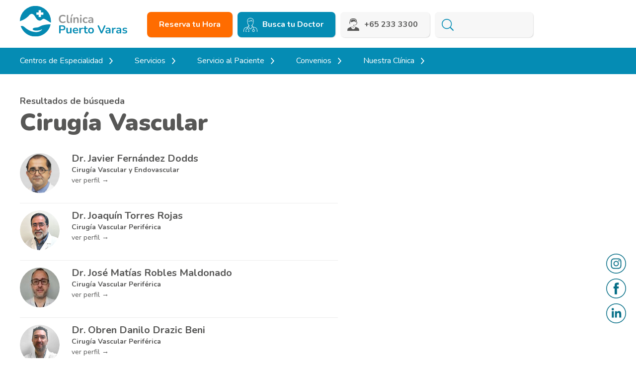

--- FILE ---
content_type: text/html; charset=UTF-8
request_url: https://www.clinicapv.cl/category/area-medica/cirugia-vascular/
body_size: 63843
content:
<!DOCTYPE html>
<html lang="es">
<head>
	<!-- extras -->
	<meta charset="UTF-8">
	<meta http-equiv="X-UA-Compatible" 			content="IE=edge,chrome=1">
	<meta name="google-site-verification" 	content="-50MHfCwY7dYJmILiQKyd5WWbSBrZU1NeEu1nr0j7k8" />
	<meta name="keywords" 									content="Puerto Varas, Clinica puerto Varas, Clínica, urgencia, cirugía, cirujanos, pediatría, pabellones, ginecología, ginecólogos, maternidad, salud, cirugía plástica, medicina interna, traumatología, cirugía bariátrica, obesidad" />
  	<meta name="description" 								content="Profesionales de excelencia, tecnología de punta y la mejor infraestructura al cuidado de su salud. Más de 12.000 mts2 para entregar la mejor atención de salud en el sur de Chile." />
  	<meta name="robots" 										content="index,follow,archive" />
  	<meta http-equiv="Cache-Control" 				content="no-cache, mustrevalidate"/>
	<meta http-equiv="Pragma" 							content="no-cache"/>
	<meta property="og:url"         				content="https://www.clinicapv.cl/javier-fernandez-dodds/" />
  	<meta property="og:type"        				content="Clinica Puerto Varas" />
 	<meta property="og:title"       				content="Clínica Puerto Varas &raquo; Cirugía Vascular" />
  	<meta property="og:description" 				content="Profesionales de excelencia, tecnología de punta y la mejor infraestructura al cuidado de su salud. Más de 12.000 mts2 para entregar la mejor atención de salud en el sur de Chile." />
  	<meta property="og:image"       				content="https://www.clinicapv.cl/wp-content/themes/clinicapv/images/share.png" />

  	<link rel="profile" href="https://gmpg.org/xfn/11" />
  	<link rel="shortcut icon" href="https://www.clinicapv.cl/wp-content/themes/clinicapv/images/favicon.ico" />

			<meta name="viewport" content="width=device-width, initial-scale=1, user-scalable=no"/>

	
	<title>Clínica Puerto Varas &raquo; Cirugía Vascular</title>

	<!-- css -->
	<link rel="stylesheet" type="text/css" media="all" href="https://www.clinicapv.cl/wp-content/themes/clinicapv/style.css?ver=1769141131" />
	<link rel="preconnect" href="https://fonts.googleapis.com">
	<link rel="preconnect" href="https://fonts.gstatic.com" crossorigin>
	<link href="https://fonts.googleapis.com/css2?family=Nunito:ital,wght@0,300;0,400;0,600;0,700;0,900;1,300;1,400;1,600;1,700;1,900&display=swap" rel="stylesheet">
	<link href="https://www.clinicapv.cl/wp-content/themes/clinicapv/js/pace.css" rel="stylesheet" />

	<!-- script -->
	<script src="https://cdnjs.cloudflare.com/ajax/libs/pace/1.0.2/pace.min.js"></script>
	<script src="https://cdnjs.cloudflare.com/ajax/libs/jquery/2.1.3/jquery.min.js"></script>
	<!-- <script src="https://www.clinicapv.cl/wp-content/themes/clinicapv/js/mobile.js"></script> -->
	<script src="https://www.clinicapv.cl/wp-content/themes/clinicapv/js/slider.js"></script>
	<script type="text/javascript" charset="utf-8">
	$(document).ready(function() {
		$('.flexslider').flexslider({
		  animation: "slide",
		  slideDirection: "horizontal",
			pauseOnHover: true,
			slideshowSpeed: 8000,
			animationDuration: 400,
			useCSS: false,
			directionNav: false,
			controlNav: true,
		});
	});
	</script>

    <!-- google -->
	<script>
	  (function(i,s,o,g,r,a,m){i['GoogleAnalyticsObject']=r;i[r]=i[r]||function(){
	  (i[r].q=i[r].q||[]).push(arguments)},i[r].l=1*new Date();a=s.createElement(o),
	  m=s.getElementsByTagName(o)[0];a.async=1;a.src=g;m.parentNode.insertBefore(a,m)
	  })(window,document,'script','//www.google-analytics.com/analytics.js','ga');

	  ga('create', 'UA-3013410-62', 'auto');
	  ga('send', 'pageview');

	</script>

	<!-- Google tag (gtag.js) -->
	<script async src="https://www.googletagmanager.com/gtag/js?id=G-X2Q1HJ4SZV"></script>
	<script>
	  window.dataLayer = window.dataLayer || [];
	  function gtag(){dataLayer.push(arguments);}
	  gtag('js', new Date());

	  gtag('config', 'G-X2Q1HJ4SZV');
	</script>
	<!-- /google -->

	<!-- meta -->
	<!-- Facebook Pixel Code -->
	<script>
	!function(f,b,e,v,n,t,s)
	{if(f.fbq)return;n=f.fbq=function(){n.callMethod?
	n.callMethod.apply(n,arguments):n.queue.push(arguments)};
	if(!f._fbq)f._fbq=n;n.push=n;n.loaded=!0;n.version='2.0';
	n.queue=[];t=b.createElement(e);t.async=!0;
	t.src=v;s=b.getElementsByTagName(e)[0];
	s.parentNode.insertBefore(t,s)}(window,document,'script',
	'https://connect.facebook.net/en_US/fbevents.js');
	 fbq('init', '388826643458138');
	fbq('track', 'PageView');
	</script>
	<noscript>
	 <img height="1" width="1"
	src="https://www.facebook.com/tr?id=388826643458138&ev=PageView
	&noscript=1"/>
	</noscript>
	<!-- End Facebook Pixel Code -->
	<!-- /meta -->

	<!-- clarity -->
	<script type="text/javascript">
    (function(c,l,a,r,i,t,y){
        c[a]=c[a]||function(){(c[a].q=c[a].q||[]).push(arguments)};
        t=l.createElement(r);t.async=1;t.src="https://www.clarity.ms/tag/"+i;
        y=l.getElementsByTagName(r)[0];y.parentNode.insertBefore(t,y);
    })(window, document, "clarity", "script", "prr8p0nydm");
	</script>
	<!-- /clarity -->

	<!-- test server -->

	<script>
window.addEventListener('DOMContentLoaded', (event) => {
  document.querySelector("#gform_submit_button_1").addEventListener('click', function () {
    ga('send', 'event', {
      eventCategory: 'formulario',
      eventAction: 'click',
    });
  })
});
</script>


	<!-- Google Tag Manager -->
	<script>(function(w,d,s,l,i){w[l]=w[l]||[];w[l].push({'gtm.start':
	new Date().getTime(),event:'gtm.js'});var f=d.getElementsByTagName(s)[0],
	j=d.createElement(s),dl=l!='dataLayer'?'&l='+l:'';j.async=true;j.src=
	'https://www.googletagmanager.com/gtm.js?id='+i+dl;f.parentNode.insertBefore(j,f);
	})(window,document,'script','dataLayer','GTM-W46B89B');</script>
	<!-- End Google Tag Manager -->

	<meta name='robots' content='max-image-preview:large' />
	<style>img:is([sizes="auto" i], [sizes^="auto," i]) { contain-intrinsic-size: 3000px 1500px }</style>
	<link rel="alternate" type="application/rss+xml" title="Clínica Puerto Varas &raquo; Categoría Cirugía Vascular del feed" href="https://www.clinicapv.cl/category/area-medica/cirugia-vascular/feed/" />
<link rel='stylesheet' id='wp-block-library-css' href='https://www.clinicapv.cl/wp-includes/css/dist/block-library/style.min.css?ver=6.8.3' type='text/css' media='all' />
<style id='classic-theme-styles-inline-css' type='text/css'>
/*! This file is auto-generated */
.wp-block-button__link{color:#fff;background-color:#32373c;border-radius:9999px;box-shadow:none;text-decoration:none;padding:calc(.667em + 2px) calc(1.333em + 2px);font-size:1.125em}.wp-block-file__button{background:#32373c;color:#fff;text-decoration:none}
</style>
<style id='global-styles-inline-css' type='text/css'>
:root{--wp--preset--aspect-ratio--square: 1;--wp--preset--aspect-ratio--4-3: 4/3;--wp--preset--aspect-ratio--3-4: 3/4;--wp--preset--aspect-ratio--3-2: 3/2;--wp--preset--aspect-ratio--2-3: 2/3;--wp--preset--aspect-ratio--16-9: 16/9;--wp--preset--aspect-ratio--9-16: 9/16;--wp--preset--color--black: #000000;--wp--preset--color--cyan-bluish-gray: #abb8c3;--wp--preset--color--white: #ffffff;--wp--preset--color--pale-pink: #f78da7;--wp--preset--color--vivid-red: #cf2e2e;--wp--preset--color--luminous-vivid-orange: #ff6900;--wp--preset--color--luminous-vivid-amber: #fcb900;--wp--preset--color--light-green-cyan: #7bdcb5;--wp--preset--color--vivid-green-cyan: #00d084;--wp--preset--color--pale-cyan-blue: #8ed1fc;--wp--preset--color--vivid-cyan-blue: #0693e3;--wp--preset--color--vivid-purple: #9b51e0;--wp--preset--gradient--vivid-cyan-blue-to-vivid-purple: linear-gradient(135deg,rgba(6,147,227,1) 0%,rgb(155,81,224) 100%);--wp--preset--gradient--light-green-cyan-to-vivid-green-cyan: linear-gradient(135deg,rgb(122,220,180) 0%,rgb(0,208,130) 100%);--wp--preset--gradient--luminous-vivid-amber-to-luminous-vivid-orange: linear-gradient(135deg,rgba(252,185,0,1) 0%,rgba(255,105,0,1) 100%);--wp--preset--gradient--luminous-vivid-orange-to-vivid-red: linear-gradient(135deg,rgba(255,105,0,1) 0%,rgb(207,46,46) 100%);--wp--preset--gradient--very-light-gray-to-cyan-bluish-gray: linear-gradient(135deg,rgb(238,238,238) 0%,rgb(169,184,195) 100%);--wp--preset--gradient--cool-to-warm-spectrum: linear-gradient(135deg,rgb(74,234,220) 0%,rgb(151,120,209) 20%,rgb(207,42,186) 40%,rgb(238,44,130) 60%,rgb(251,105,98) 80%,rgb(254,248,76) 100%);--wp--preset--gradient--blush-light-purple: linear-gradient(135deg,rgb(255,206,236) 0%,rgb(152,150,240) 100%);--wp--preset--gradient--blush-bordeaux: linear-gradient(135deg,rgb(254,205,165) 0%,rgb(254,45,45) 50%,rgb(107,0,62) 100%);--wp--preset--gradient--luminous-dusk: linear-gradient(135deg,rgb(255,203,112) 0%,rgb(199,81,192) 50%,rgb(65,88,208) 100%);--wp--preset--gradient--pale-ocean: linear-gradient(135deg,rgb(255,245,203) 0%,rgb(182,227,212) 50%,rgb(51,167,181) 100%);--wp--preset--gradient--electric-grass: linear-gradient(135deg,rgb(202,248,128) 0%,rgb(113,206,126) 100%);--wp--preset--gradient--midnight: linear-gradient(135deg,rgb(2,3,129) 0%,rgb(40,116,252) 100%);--wp--preset--font-size--small: 13px;--wp--preset--font-size--medium: 20px;--wp--preset--font-size--large: 36px;--wp--preset--font-size--x-large: 42px;--wp--preset--spacing--20: 0.44rem;--wp--preset--spacing--30: 0.67rem;--wp--preset--spacing--40: 1rem;--wp--preset--spacing--50: 1.5rem;--wp--preset--spacing--60: 2.25rem;--wp--preset--spacing--70: 3.38rem;--wp--preset--spacing--80: 5.06rem;--wp--preset--shadow--natural: 6px 6px 9px rgba(0, 0, 0, 0.2);--wp--preset--shadow--deep: 12px 12px 50px rgba(0, 0, 0, 0.4);--wp--preset--shadow--sharp: 6px 6px 0px rgba(0, 0, 0, 0.2);--wp--preset--shadow--outlined: 6px 6px 0px -3px rgba(255, 255, 255, 1), 6px 6px rgba(0, 0, 0, 1);--wp--preset--shadow--crisp: 6px 6px 0px rgba(0, 0, 0, 1);}:where(.is-layout-flex){gap: 0.5em;}:where(.is-layout-grid){gap: 0.5em;}body .is-layout-flex{display: flex;}.is-layout-flex{flex-wrap: wrap;align-items: center;}.is-layout-flex > :is(*, div){margin: 0;}body .is-layout-grid{display: grid;}.is-layout-grid > :is(*, div){margin: 0;}:where(.wp-block-columns.is-layout-flex){gap: 2em;}:where(.wp-block-columns.is-layout-grid){gap: 2em;}:where(.wp-block-post-template.is-layout-flex){gap: 1.25em;}:where(.wp-block-post-template.is-layout-grid){gap: 1.25em;}.has-black-color{color: var(--wp--preset--color--black) !important;}.has-cyan-bluish-gray-color{color: var(--wp--preset--color--cyan-bluish-gray) !important;}.has-white-color{color: var(--wp--preset--color--white) !important;}.has-pale-pink-color{color: var(--wp--preset--color--pale-pink) !important;}.has-vivid-red-color{color: var(--wp--preset--color--vivid-red) !important;}.has-luminous-vivid-orange-color{color: var(--wp--preset--color--luminous-vivid-orange) !important;}.has-luminous-vivid-amber-color{color: var(--wp--preset--color--luminous-vivid-amber) !important;}.has-light-green-cyan-color{color: var(--wp--preset--color--light-green-cyan) !important;}.has-vivid-green-cyan-color{color: var(--wp--preset--color--vivid-green-cyan) !important;}.has-pale-cyan-blue-color{color: var(--wp--preset--color--pale-cyan-blue) !important;}.has-vivid-cyan-blue-color{color: var(--wp--preset--color--vivid-cyan-blue) !important;}.has-vivid-purple-color{color: var(--wp--preset--color--vivid-purple) !important;}.has-black-background-color{background-color: var(--wp--preset--color--black) !important;}.has-cyan-bluish-gray-background-color{background-color: var(--wp--preset--color--cyan-bluish-gray) !important;}.has-white-background-color{background-color: var(--wp--preset--color--white) !important;}.has-pale-pink-background-color{background-color: var(--wp--preset--color--pale-pink) !important;}.has-vivid-red-background-color{background-color: var(--wp--preset--color--vivid-red) !important;}.has-luminous-vivid-orange-background-color{background-color: var(--wp--preset--color--luminous-vivid-orange) !important;}.has-luminous-vivid-amber-background-color{background-color: var(--wp--preset--color--luminous-vivid-amber) !important;}.has-light-green-cyan-background-color{background-color: var(--wp--preset--color--light-green-cyan) !important;}.has-vivid-green-cyan-background-color{background-color: var(--wp--preset--color--vivid-green-cyan) !important;}.has-pale-cyan-blue-background-color{background-color: var(--wp--preset--color--pale-cyan-blue) !important;}.has-vivid-cyan-blue-background-color{background-color: var(--wp--preset--color--vivid-cyan-blue) !important;}.has-vivid-purple-background-color{background-color: var(--wp--preset--color--vivid-purple) !important;}.has-black-border-color{border-color: var(--wp--preset--color--black) !important;}.has-cyan-bluish-gray-border-color{border-color: var(--wp--preset--color--cyan-bluish-gray) !important;}.has-white-border-color{border-color: var(--wp--preset--color--white) !important;}.has-pale-pink-border-color{border-color: var(--wp--preset--color--pale-pink) !important;}.has-vivid-red-border-color{border-color: var(--wp--preset--color--vivid-red) !important;}.has-luminous-vivid-orange-border-color{border-color: var(--wp--preset--color--luminous-vivid-orange) !important;}.has-luminous-vivid-amber-border-color{border-color: var(--wp--preset--color--luminous-vivid-amber) !important;}.has-light-green-cyan-border-color{border-color: var(--wp--preset--color--light-green-cyan) !important;}.has-vivid-green-cyan-border-color{border-color: var(--wp--preset--color--vivid-green-cyan) !important;}.has-pale-cyan-blue-border-color{border-color: var(--wp--preset--color--pale-cyan-blue) !important;}.has-vivid-cyan-blue-border-color{border-color: var(--wp--preset--color--vivid-cyan-blue) !important;}.has-vivid-purple-border-color{border-color: var(--wp--preset--color--vivid-purple) !important;}.has-vivid-cyan-blue-to-vivid-purple-gradient-background{background: var(--wp--preset--gradient--vivid-cyan-blue-to-vivid-purple) !important;}.has-light-green-cyan-to-vivid-green-cyan-gradient-background{background: var(--wp--preset--gradient--light-green-cyan-to-vivid-green-cyan) !important;}.has-luminous-vivid-amber-to-luminous-vivid-orange-gradient-background{background: var(--wp--preset--gradient--luminous-vivid-amber-to-luminous-vivid-orange) !important;}.has-luminous-vivid-orange-to-vivid-red-gradient-background{background: var(--wp--preset--gradient--luminous-vivid-orange-to-vivid-red) !important;}.has-very-light-gray-to-cyan-bluish-gray-gradient-background{background: var(--wp--preset--gradient--very-light-gray-to-cyan-bluish-gray) !important;}.has-cool-to-warm-spectrum-gradient-background{background: var(--wp--preset--gradient--cool-to-warm-spectrum) !important;}.has-blush-light-purple-gradient-background{background: var(--wp--preset--gradient--blush-light-purple) !important;}.has-blush-bordeaux-gradient-background{background: var(--wp--preset--gradient--blush-bordeaux) !important;}.has-luminous-dusk-gradient-background{background: var(--wp--preset--gradient--luminous-dusk) !important;}.has-pale-ocean-gradient-background{background: var(--wp--preset--gradient--pale-ocean) !important;}.has-electric-grass-gradient-background{background: var(--wp--preset--gradient--electric-grass) !important;}.has-midnight-gradient-background{background: var(--wp--preset--gradient--midnight) !important;}.has-small-font-size{font-size: var(--wp--preset--font-size--small) !important;}.has-medium-font-size{font-size: var(--wp--preset--font-size--medium) !important;}.has-large-font-size{font-size: var(--wp--preset--font-size--large) !important;}.has-x-large-font-size{font-size: var(--wp--preset--font-size--x-large) !important;}
:where(.wp-block-post-template.is-layout-flex){gap: 1.25em;}:where(.wp-block-post-template.is-layout-grid){gap: 1.25em;}
:where(.wp-block-columns.is-layout-flex){gap: 2em;}:where(.wp-block-columns.is-layout-grid){gap: 2em;}
:root :where(.wp-block-pullquote){font-size: 1.5em;line-height: 1.6;}
</style>
<link rel="https://api.w.org/" href="https://www.clinicapv.cl/wp-json/" /><link rel="alternate" title="JSON" type="application/json" href="https://www.clinicapv.cl/wp-json/wp/v2/categories/10" /><link rel="EditURI" type="application/rsd+xml" title="RSD" href="https://www.clinicapv.cl/xmlrpc.php?rsd" />
<meta name="generator" content="WordPress 6.8.3" />
        <script type="text/javascript">
            var ajaxurl         = 'https://www.clinicapv.cl/wp-admin/admin-ajax.php';
        </script>

	
</head>
<body class="archive category category-cirugia-vascular category-10 wp-theme-clinicapv">
	<!-- Google Tag Manager (noscript) -->
	<noscript><iframe src="https://www.googletagmanager.com/ns.html?id=GTM-W46B89B"
	height="0" width="0" style="display:none;visibility:hidden"></iframe></noscript>
	<!-- End Google Tag Manager (noscript) -->

	<!-- mobile_menu -->
	<div id="myNav" class="overlay">
		<div class="wrap mobile">
			<!-- logo -->
			<div id="logo">
				<a href="https://www.clinicapv.cl">
					<img src="https://www.clinicapv.cl/wp-content/themes/clinicapv/images/logo_new.svg">
				</a>

				<!-- <a href="https://www.clinicapv.cl">
					<img src="https://www.clinicapv.cl/wp-content/themes/clinicapv/images/logo-cancer-mama.svg">
				</a> -->

				<a class="nav_mobile close" href="javascript:void(0)" onclick="closeNav()">Menú</a>
			</div>
			<!-- /logo -->
				<div id="call_menu">
					<!-- <a href="javascript:void(0)" onclick="show_chat()"><h4 class="reserva_new">Reserva tu Hora</h4></a> -->
					<a href="https://www.clinicapv.cl/?page_id=2009"><h4 class="reserva_new">Reserva tu Hora</h4></a>
					<a href="tel:+652333300" target="_blank"><h4 class="contact_new">+65 233 3300</h4></a>
					<!-- <a href="https://wa.me/+56956530682" target="_blank"><h4 class="tel_new">Reserva por WhatsApp</h4></a> -->
					
				</div>
		</div>


		<div id="buscar_mobile">
			<form method="get" id="searchform" action="https://www.clinicapv.cl/">
			<input type="text" value="Encuentra tu Doctor" name="s" id="s" onblur="if (this.value == '') {this.value = 'Encuentra tu Doctor';}" onfocus="if (this.value == 'Encuentra tu Doctor') {this.value = '';}" />
			<input type="hidden" id="searchsubmit" />
			</form>

			<select  name='cat' id='catheader' class='postform'>
	<option value='-1'>Selecciona área médica</option>
	<option class="level-0" value="91">Acupuntura</option>
	<option class="level-0" value="88">Anestesiología</option>
	<option class="level-0" value="49">Broncopulmonar Adulto</option>
	<option class="level-0" value="42">Broncopulmonar Pediátrico</option>
	<option class="level-0" value="6">Cardiología</option>
	<option class="level-0" value="78">Cardiología Pediátrica</option>
	<option class="level-0" value="105">Cirugía de Tórax</option>
	<option class="level-0" value="77">Cirugía Digestiva</option>
	<option class="level-0" value="8">Cirugía General</option>
	<option class="level-0" value="70">Cirugía Oncológica</option>
	<option class="level-0" value="34">Cirugía Pediátrica</option>
	<option class="level-0" value="9">Cirugía Plástica</option>
	<option class="level-0" value="10" selected="selected">Cirugía Vascular</option>
	<option class="level-0" value="92">Cirugía Vascular Periférica</option>
	<option class="level-0" value="87">Cirugía y Traumatología Buco Maxilofacial</option>
	<option class="level-0" value="67">Coloproctología</option>
	<option class="level-0" value="11">Dermatología</option>
	<option class="level-0" value="33">Diabetología</option>
	<option class="level-0" value="66">Endocrinología Pediátrica</option>
	<option class="level-0" value="102">Fisiatría</option>
	<option class="level-0" value="13">Fonoaudiología</option>
	<option class="level-0" value="45">Gastroenterología</option>
	<option class="level-0" value="65">Gastroenterología Pediátrica</option>
	<option class="level-0" value="75">Genética Clínica</option>
	<option class="level-0" value="63">Geriatría</option>
	<option class="level-0" value="15">Ginecología y Obstetricia</option>
	<option class="level-0" value="76">Hematología</option>
	<option class="level-0" value="60">Imagenología</option>
	<option class="level-0" value="61">Imagenología Infantil</option>
	<option class="level-0" value="37">Infectología</option>
	<option class="level-0" value="47">Inmunología</option>
	<option class="level-0" value="85">Kinesiología Piso Pélvico</option>
	<option class="level-0" value="100">Mastología</option>
	<option class="level-0" value="106">Maxilofacial</option>
	<option class="level-0" value="36">Medicina de Urgencia</option>
	<option class="level-0" value="38">Medicina Familiar</option>
	<option class="level-0" value="101">Medicina Física y Rehabilitación</option>
	<option class="level-0" value="17">Medicina General</option>
	<option class="level-0" value="73">Medicina Intensiva Pediátrica</option>
	<option class="level-0" value="18">Medicina Interna</option>
	<option class="level-0" value="40">Nefrología</option>
	<option class="level-0" value="84">Nefrología Pediátrica</option>
	<option class="level-0" value="39">Neonatología</option>
	<option class="level-0" value="19">Neurocirugía</option>
	<option class="level-0" value="20">Neurología</option>
	<option class="level-0" value="74">Neurología Pediátrica</option>
	<option class="level-0" value="21">Nutrición</option>
	<option class="level-0" value="104">Nutrición Bariátrica</option>
	<option class="level-0" value="50">Nutriología Adultos</option>
	<option class="level-0" value="51">Nutriología Pediátrica</option>
	<option class="level-0" value="86">Oncología Adultos</option>
	<option class="level-0" value="24">Otorrinolaringología</option>
	<option class="level-0" value="25">Pediatría</option>
	<option class="level-0" value="99">Podología Clínica</option>
	<option class="level-0" value="27">Psicología</option>
	<option class="level-0" value="28">Psiquiatría</option>
	<option class="level-0" value="26">Reumatología</option>
	<option class="level-0" value="71">Terapeuta Ocupacional</option>
	<option class="level-0" value="29">Traumatología Adultos</option>
	<option class="level-0" value="64">Traumatología y Ortopedia Pediátrica</option>
	<option class="level-0" value="30">Urología</option>
	<option class="level-0" value="68">Urología Pediátrica</option>
</select>

			<script type="text/javascript">
			jQuery(document).ready(function(){
			var dropdown = document.getElementById("catheader");
			function onCatChange() {
					if (dropdown.options[dropdown.selectedIndex].value > 0 ) {
							location.href = "https://www.clinicapv.cl/?&cat="+dropdown.options[dropdown.selectedIndex].value+"";
					}
			}
			dropdown.onchange = onCatChange;
			});
			</script>
		</div>

		<!-- <div id="botones_mobile"></div> -->

		<!-- <div id="wp_mobile">
				<div class="wrap">
				<a href="https://wa.me/+56958586279" target="_blank"><h4 class="wp_new">+56 9 5858 6279</h4></a>
				</div>
		</div> -->

		<div id="home_new">
		<div class="wrap">
			<!-- <a href="https://wa.me/+56958586279" target="_blank"><h4 class="wp_new"><img src="https://www.clinicapv.cl/wp-content/themes/clinicapv/images/whats_icon.svg"></h4></a> -->
			<a href="https://www.clinicapv.cl/?page_id=5923"><h4 class="tele_new">Telemedicina</h4></a>
			<a href="https://www.clinicapv.cl/?page_id=5265"><h4 class="resultados_new">Resultado de Exámenes</h4></a>
			<a href="https://www.clinicapv.cl/?page_id=1073"><h4 class="solicitud_new">Presupuesto Cirugía</h4></a>
			<a href="https://www.webpay.cl/company/33591" target="_blank"><h4 class="paga_new">Pague aquí</h4></a>
		</div>
		</div>

		<div id="home_new" class="blancos">
		<div class="wrap">
			<a href="javascript:void(0)" onclick="show_chat()"><h4 class="anular_new">Anular hora</h4></a>
			<a href="https://www.clinicapv.cl/wp-content/uploads/2026/01/Arancel-2026-1.pdf" target="_blank"><h4 class="arancel_new">Aranceles</h4></a>
			<!-- <a href="https://www.clinicapv.cl/?page_id=8193"><h4 class="pcr_new">Agenda tu PCR</h4></a> -->
			<!-- <a href="https://www.clinicapv.cl/?page_id=3045"><h4 class="farmacia_new">Farmacia a Domicilio</h4></a> -->
			<a href="https://www.clinicapv.cl/?page_id=11311"><h4 class="buscador_new">Buscador de Exámenes</h4></a>
			<a href="https://www.clinicapv.cl/?page_id=19224"><h4 class="arancel_new">Cotice Examen Laboratorio</h4></a>
		</div>
		</div>

		<div class="wrap">
		<ul class="menu">
			<li class="accordion"><a href="#"><strong>Centros de Especialidad</strong></a></li>
			<div class="panel">
				<ul id="menu-centros-de-especialidades" class="items"><li id="menu-item-11372" class="menu-item menu-item-type-post_type menu-item-object-page menu-item-11372"><a href="https://www.clinicapv.cl/centros/imagenologia/">Imagenología</a></li>
<li id="menu-item-12424" class="menu-item menu-item-type-post_type menu-item-object-page menu-item-12424"><a href="https://www.clinicapv.cl/centros/cirugia-digestiva-obesidad/">Centro de Cirugía Digestiva y Obesidad</a></li>
<li id="menu-item-11428" class="menu-item menu-item-type-post_type menu-item-object-page menu-item-11428"><a href="https://www.clinicapv.cl/centros/ginecologia/">Centro de Ginecología</a></li>
<li id="menu-item-11373" class="menu-item menu-item-type-post_type menu-item-object-page menu-item-11373"><a href="https://www.clinicapv.cl/centros/centro-de-traumatologia-y-medicina-del-deporte/">Centro de Traumatología y Rehabilitación</a></li>
<li id="menu-item-11423" class="menu-item menu-item-type-post_type menu-item-object-page menu-item-11423"><a href="https://www.clinicapv.cl/centros/centro-de-enfermedades-digestivas/">Centro de Procedimientos Endoscópicos</a></li>
<li id="menu-item-11424" class="menu-item menu-item-type-post_type menu-item-object-page menu-item-11424"><a href="https://www.clinicapv.cl/centros/centro-pediatrico/">Centro Pediátrico</a></li>
<li id="menu-item-11425" class="menu-item menu-item-type-post_type menu-item-object-page menu-item-11425"><a href="https://www.clinicapv.cl/centros/dermatologia/">Centro de Dermatología</a></li>
<li id="menu-item-12425" class="menu-item menu-item-type-post_type menu-item-object-page menu-item-12425"><a href="https://www.clinicapv.cl/centros/centro-de-otorrinolaringologia/">Centro de Otorrinolaringología</a></li>
<li id="menu-item-11427" class="menu-item menu-item-type-post_type menu-item-object-page menu-item-11427"><a href="https://www.clinicapv.cl/centros/cirugia-plastica-reconstructiva-y-estetica/">Centro de Cirugía Plástica Reconstructiva y Estética</a></li>
<li id="menu-item-11430" class="menu-item menu-item-type-post_type menu-item-object-page menu-item-11430"><a href="https://www.clinicapv.cl/centros/cardiologia/">Centro de Cardiología</a></li>
</ul>		 	</div>

			<li class="accordion"><a href="#"><strong>Servicios</strong></a></li>
			<div class="panel">
			 <ul id="menu-servicios" class="items"><li id="menu-item-11397" class="menu-item menu-item-type-custom menu-item-object-custom menu-item-has-children menu-item-11397"><a href="#">Servicios Online</a>
<ul class="sub-menu">
	<li id="menu-item-11399" class="menu-item menu-item-type-post_type menu-item-object-page menu-item-11399"><a href="https://www.clinicapv.cl/telemedicina-info/">Telemedicina</a></li>
	<li id="menu-item-11400" class="menu-item menu-item-type-post_type menu-item-object-page menu-item-11400"><a href="https://www.clinicapv.cl/resultado-examenes-pv/">Resultado de Exámenes</a></li>
	<li id="menu-item-11369" class="menu-item menu-item-type-post_type menu-item-object-page menu-item-11369"><a href="https://www.clinicapv.cl/pide-tu-presupuesto/">Presupuesto Cirugía</a></li>
	<li id="menu-item-24781" class="menu-item menu-item-type-post_type menu-item-object-page menu-item-24781"><a href="https://www.clinicapv.cl/solicitud-cotizacion-examenes-laboratorio/">Cotice Examen Laboratorio</a></li>
</ul>
</li>
<li id="menu-item-11392" class="menu-item menu-item-type-custom menu-item-object-custom menu-item-has-children menu-item-11392"><a href="#">Servicios Clínicos</a>
<ul class="sub-menu">
	<li id="menu-item-11368" class="menu-item menu-item-type-post_type menu-item-object-page menu-item-11368"><a href="https://www.clinicapv.cl/centros/urgencia/">Urgencia</a></li>
	<li id="menu-item-11370" class="menu-item menu-item-type-post_type menu-item-object-page menu-item-11370"><a href="https://www.clinicapv.cl/centros/unidad-de-paciente-critico-upc/">Unidad de Paciente Crítico (UPC)</a></li>
	<li id="menu-item-13663" class="menu-item menu-item-type-post_type menu-item-object-page menu-item-13663"><a href="https://www.clinicapv.cl/centros/maternidad/">Maternidad</a></li>
	<li id="menu-item-17825" class="menu-item menu-item-type-post_type menu-item-object-page menu-item-17825"><a href="https://www.clinicapv.cl/centros/quimioterapia/">Quimioterapia</a></li>
</ul>
</li>
<li id="menu-item-11393" class="menu-item menu-item-type-custom menu-item-object-custom menu-item-has-children menu-item-11393"><a href="#">Centro Médico y Servicios de Apoyo</a>
<ul class="sub-menu">
	<li id="menu-item-11394" class="menu-item menu-item-type-post_type menu-item-object-page menu-item-11394"><a href="https://www.clinicapv.cl/centros/imagenologia/">Imagenología</a></li>
	<li id="menu-item-11395" class="menu-item menu-item-type-post_type menu-item-object-page menu-item-11395"><a href="https://www.clinicapv.cl/centros/laboratorio/">Laboratorio</a></li>
	<li id="menu-item-11396" class="menu-item menu-item-type-post_type menu-item-object-page menu-item-11396"><a href="https://www.clinicapv.cl/centros/vacunatorio/">Vacunatorio</a></li>
	<li id="menu-item-14478" class="menu-item menu-item-type-post_type menu-item-object-page menu-item-14478"><a href="https://www.clinicapv.cl/kinesiologia/">Kinesiología</a></li>
	<li id="menu-item-17826" class="menu-item menu-item-type-post_type menu-item-object-page menu-item-17826"><a href="https://www.clinicapv.cl/centros/quimioterapia/">Quimioterapia</a></li>
	<li id="menu-item-12725" class="menu-item menu-item-type-custom menu-item-object-custom menu-item-12725"><a href="https://www.clinicapv.cl/centros/centro-medico-alerce/">Centro Médico Alerce</a></li>
	<li id="menu-item-13324" class="menu-item menu-item-type-post_type menu-item-object-page menu-item-13324"><a href="https://www.clinicapv.cl/centros/centro-medico-frutillar/">Centro Médico Frutillar</a></li>
</ul>
</li>
<li id="menu-item-11401" class="menu-item menu-item-type-custom menu-item-object-custom menu-item-has-children menu-item-11401"><a href="#">Servicios a Domicilio</a>
<ul class="sub-menu">
	<li id="menu-item-13748" class="menu-item menu-item-type-post_type menu-item-object-page menu-item-13748"><a href="https://www.clinicapv.cl/farmacia-6/">Farmacia de Clínica Puerto Varas</a></li>
	<li id="menu-item-11403" class="menu-item menu-item-type-post_type menu-item-object-page menu-item-11403"><a href="https://www.clinicapv.cl/enfermeria-a-domicilio/">Enfermería a Domicilio</a></li>
	<li id="menu-item-11404" class="menu-item menu-item-type-post_type menu-item-object-page menu-item-11404"><a href="https://www.clinicapv.cl/toma-de-muestras-a-domicilio/">Toma de Muestras a Domicilio</a></li>
	<li id="menu-item-11405" class="menu-item menu-item-type-post_type menu-item-object-page menu-item-11405"><a href="https://www.clinicapv.cl/kinesiologia-a-domicilio/">Kinesiología a Domicilio</a></li>
</ul>
</li>
</ul>			</div>
			<!--
			<li class="list"><a href="#"><strong>Convenios</strong></a>
				 <ul id="menu-convenios" class="items"><li id="menu-item-18795" class="menu-item menu-item-type-post_type menu-item-object-page menu-item-18795"><a href="https://www.clinicapv.cl/salud-vida/">+Salud +Vida</a></li>
<li id="menu-item-24516" class="menu-item menu-item-type-post_type menu-item-object-page menu-item-24516"><a href="https://www.clinicapv.cl/plan-adulto-mayor/">Plan Adulto Mayor</a></li>
<li id="menu-item-24683" class="menu-item menu-item-type-post_type menu-item-object-page menu-item-24683"><a href="https://www.clinicapv.cl/sap-fonasa/">SAP Fonasa</a></li>
<li id="menu-item-15405" class="menu-item menu-item-type-post_type menu-item-object-page menu-item-15405"><a href="https://www.clinicapv.cl/centros/isapres/">Isapres</a></li>
<li id="menu-item-15406" class="menu-item menu-item-type-post_type menu-item-object-page menu-item-15406"><a href="https://www.clinicapv.cl/fonasa/">Fonasa Bono PAD</a></li>
<li id="menu-item-15404" class="menu-item menu-item-type-post_type menu-item-object-page menu-item-15404"><a href="https://www.clinicapv.cl/caec/">CAEC</a></li>
<li id="menu-item-15403" class="menu-item menu-item-type-post_type menu-item-object-page menu-item-15403"><a href="https://www.clinicapv.cl/ges/">GES</a></li>
<li id="menu-item-16883" class="menu-item menu-item-type-post_type menu-item-object-post menu-item-16883"><a href="https://www.clinicapv.cl/juntos-cuidamos-tu-corazon-clinica-puerto-varas-y-clinica-universidad-de-los-andes/">Universidad de los Andes</a></li>
<li id="menu-item-20636" class="menu-item menu-item-type-post_type menu-item-object-post menu-item-20636"><a href="https://www.clinicapv.cl/nuevo-convenio-de-descuentos-para-estudiantes-y-familiares-de-universidad-san-sebastian/">Universidad San Sebastián</a></li>
<li id="menu-item-21864" class="menu-item menu-item-type-post_type menu-item-object-post menu-item-21864"><a href="https://www.clinicapv.cl/clinica-puerto-varas-firma-convenio-con-el-colegio-inmaculada-concepcion-de-puerto-varas/">Colegio Inmaculada Concepción</a></li>
</ul>			</li>
			-->
			<li class="accordion"><a href="#"><strong>Servicios al Paciente</strong></a></li>
			<div class="panel">
				<ul id="menu-servicios-a-domicilio" class="items"><li id="menu-item-25856" class="menu-item menu-item-type-custom menu-item-object-custom menu-item-25856"><a target="_blank" href="https://wa.me/+56956530682">Reserva por WhatsApp</a></li>
<li id="menu-item-11411" class="menu-item menu-item-type-post_type menu-item-object-page menu-item-11411"><a href="https://www.clinicapv.cl/pide-tu-presupuesto/">Solicita tu Presupuesto</a></li>
<li id="menu-item-12048" class="menu-item menu-item-type-post_type menu-item-object-page menu-item-12048"><a href="https://www.clinicapv.cl/centros/laboratorio/buscador-de-examenes-v2/">Buscador de Exámenes</a></li>
<li id="menu-item-11580" class="menu-item menu-item-type-custom menu-item-object-custom menu-item-11580"><a target="_blank" href="https://www.clinicapv.cl/pdf/Arancel2026.pdf">Aranceles</a></li>
<li id="menu-item-11413" class="menu-item menu-item-type-custom menu-item-object-custom menu-item-11413"><a target="_blank" href="https://www.webpay.cl/company/33591">Pagos</a></li>
<li id="menu-item-11659" class="menu-item menu-item-type-post_type menu-item-object-page menu-item-11659"><a href="https://www.clinicapv.cl/derechos-y-deberes-del-paciente/">Derechos y Deberes del Paciente</a></li>
<li id="menu-item-11664" class="menu-item menu-item-type-custom menu-item-object-custom menu-item-11664"><a href="https://www.clinicapv.cl/wp-content/uploads/2021/04/Reglamento_interno_CPV.pdf">Reglamento Interno</a></li>
<li id="menu-item-11656" class="menu-item menu-item-type-post_type menu-item-object-page menu-item-11656"><a href="https://www.clinicapv.cl/procedimiento-de-gestion-de-reclamos/">Procedimiento de Gestión de Reclamos</a></li>
</ul>			</div>

			<li class="accordion"><a href="#"><strong>Convenios</strong></a></li>
			<div class="panel">
				<ul id="menu-convenios-1" class="items"><li class="menu-item menu-item-type-post_type menu-item-object-page menu-item-18795"><a href="https://www.clinicapv.cl/salud-vida/">+Salud +Vida</a></li>
<li class="menu-item menu-item-type-post_type menu-item-object-page menu-item-24516"><a href="https://www.clinicapv.cl/plan-adulto-mayor/">Plan Adulto Mayor</a></li>
<li class="menu-item menu-item-type-post_type menu-item-object-page menu-item-24683"><a href="https://www.clinicapv.cl/sap-fonasa/">SAP Fonasa</a></li>
<li class="menu-item menu-item-type-post_type menu-item-object-page menu-item-15405"><a href="https://www.clinicapv.cl/centros/isapres/">Isapres</a></li>
<li class="menu-item menu-item-type-post_type menu-item-object-page menu-item-15406"><a href="https://www.clinicapv.cl/fonasa/">Fonasa Bono PAD</a></li>
<li class="menu-item menu-item-type-post_type menu-item-object-page menu-item-15404"><a href="https://www.clinicapv.cl/caec/">CAEC</a></li>
<li class="menu-item menu-item-type-post_type menu-item-object-page menu-item-15403"><a href="https://www.clinicapv.cl/ges/">GES</a></li>
<li class="menu-item menu-item-type-post_type menu-item-object-post menu-item-16883"><a href="https://www.clinicapv.cl/juntos-cuidamos-tu-corazon-clinica-puerto-varas-y-clinica-universidad-de-los-andes/">Universidad de los Andes</a></li>
<li class="menu-item menu-item-type-post_type menu-item-object-post menu-item-20636"><a href="https://www.clinicapv.cl/nuevo-convenio-de-descuentos-para-estudiantes-y-familiares-de-universidad-san-sebastian/">Universidad San Sebastián</a></li>
<li class="menu-item menu-item-type-post_type menu-item-object-post menu-item-21864"><a href="https://www.clinicapv.cl/clinica-puerto-varas-firma-convenio-con-el-colegio-inmaculada-concepcion-de-puerto-varas/">Colegio Inmaculada Concepción</a></li>
</ul>			</div>

			<li class="accordion"><a href="#"><strong>Nuestra Clínica</strong></a></li>
			<div class="panel">
				<ul id="menu-nuestra-clinica" class="items"><li id="menu-item-11415" class="menu-item menu-item-type-post_type menu-item-object-page menu-item-11415"><a href="https://www.clinicapv.cl/nuestra-clinica/">Quiénes Somos</a></li>
<li id="menu-item-11417" class="menu-item menu-item-type-post_type menu-item-object-page menu-item-11417"><a href="https://www.clinicapv.cl/trabaje-con-nosotros/">Trabaja con Nosotros</a></li>
<li id="menu-item-11418" class="menu-item menu-item-type-taxonomy menu-item-object-category menu-item-11418"><a href="https://www.clinicapv.cl/category/blog/">Blog</a></li>
<li id="menu-item-11419" class="menu-item menu-item-type-post_type menu-item-object-page menu-item-11419"><a href="https://www.clinicapv.cl/comite-de-etica-asistencial/">Comité de Ética Asistencial</a></li>
<li id="menu-item-11420" class="menu-item menu-item-type-post_type menu-item-object-page menu-item-11420"><a href="https://www.clinicapv.cl/canal-de-denuncias/">Canal de Denuncias</a></li>
</ul>			</div>
		</ul>

		</div>
		</div>
		<!-- /mobile_menu -->

<!-- menu full -->
<div id="social_bar">
	<ul>
<!-- 		<li><a href="https://wa.me/+56956530682" target="_blank"><img src="https://www.clinicapv.cl/wp-content/themes/clinicapv/images/what_social.svg"></a></li> -->
		<li><a href="https://www.instagram.com/clinica_puertovaras/" target="_blank"><img src="https://www.clinicapv.cl/wp-content/themes/clinicapv/images/inst_social.svg"></a></li>
		<li><a href="https://www.facebook.com/clinicapv/" target="_blank"><img src="https://www.clinicapv.cl/wp-content/themes/clinicapv/images/face_social.svg"></a></li>
		<li><a href="https://www.linkedin.com/company/cl%C3%ADnica-puerto-varas/" target="_blank"><img src="https://www.clinicapv.cl/wp-content/themes/clinicapv/images/link_social.svg"></a></li>
		
	</ul>
</div>

<div id="header">

	<!-- <div id="aviso_desktop">
		<div class="wrap">
			<p>Estimados Pacientes: <strong>Telemedicina</strong> se agendará vía call center o <a href="https://wa.me/+56952170075">WhatsApp</a>.</p>
		</div>
	</div> -->

	<div class="wrap">

		<!-- logo --> 
		<div id="logo">
			<a href="https://www.clinicapv.cl">
				<img src="https://www.clinicapv.cl/wp-content/themes/clinicapv/images/logo_new.svg">
			</a>
	
			<!-- <a href="https://www.clinicapv.cl">
				<img src="https://www.clinicapv.cl/wp-content/themes/clinicapv/images/logo-cancer-mama.svg">
			</a> -->
	
			<a class="nav_mobile open" href="javascript:void(0)" onclick="openNav()">Menú</a>
		</div>
		<!-- /logo -->
	
	
		<div id="call_menu">
			<!-- <a href="javascript:void(0)" onclick="show_chat()"><h4 class="reserva_new">Reserva tu Hora</h4></a> -->
			<a href="https://www.clinicapv.cl/?page_id=2009"><h4 class="reserva_new">Reserva tu Hora</h4></a>
			<a href="https://www.clinicapv.cl/?page_id=77"><h4 class="dr_new">Busca tu Doctor</h4></a>
			<a href="tel:+652333300" target="_blank"><h4 class="contact_new">+65 233 3300</h4></a>
			<!-- <a href="https://wa.me/+56956530682" target="_blank"><h4 class="tel_new">Reserva por WhatsApp</h4></a> -->
			<h4 class="search_new">
								<form method="get" id="searchform" action="https://www.clinicapv.cl/">
				<input type="text" value="" name="s" id="s" onblur="if (this.value == '') {this.value = '';}" onfocus="if (this.value == '') {this.value = '';}" />
				<input type="hidden" id="searchsubmit" />
				</form>
			</h4>
	
		</div>

	</div>


	<div id="main_menu">
		<div class="wrap">
			<ul>

				<!-- menu Lugares de interés -->
				<div class="dropdown">
				<li class="dropbtn">Centros de Especialidad</li>
				<div class="dropdown-content">
				<div class="row especialidad_menu">
					<div class="menu-centros-de-especialidades-container"><ul id="menu-centros-de-especialidades-1" class="menu"><li class="menu-item menu-item-type-post_type menu-item-object-page menu-item-11372"><a href="https://www.clinicapv.cl/centros/imagenologia/">Imagenología</a></li>
<li class="menu-item menu-item-type-post_type menu-item-object-page menu-item-12424"><a href="https://www.clinicapv.cl/centros/cirugia-digestiva-obesidad/">Centro de Cirugía Digestiva y Obesidad</a></li>
<li class="menu-item menu-item-type-post_type menu-item-object-page menu-item-11428"><a href="https://www.clinicapv.cl/centros/ginecologia/">Centro de Ginecología</a></li>
<li class="menu-item menu-item-type-post_type menu-item-object-page menu-item-11373"><a href="https://www.clinicapv.cl/centros/centro-de-traumatologia-y-medicina-del-deporte/">Centro de Traumatología y Rehabilitación</a></li>
<li class="menu-item menu-item-type-post_type menu-item-object-page menu-item-11423"><a href="https://www.clinicapv.cl/centros/centro-de-enfermedades-digestivas/">Centro de Procedimientos Endoscópicos</a></li>
<li class="menu-item menu-item-type-post_type menu-item-object-page menu-item-11424"><a href="https://www.clinicapv.cl/centros/centro-pediatrico/">Centro Pediátrico</a></li>
<li class="menu-item menu-item-type-post_type menu-item-object-page menu-item-11425"><a href="https://www.clinicapv.cl/centros/dermatologia/">Centro de Dermatología</a></li>
<li class="menu-item menu-item-type-post_type menu-item-object-page menu-item-12425"><a href="https://www.clinicapv.cl/centros/centro-de-otorrinolaringologia/">Centro de Otorrinolaringología</a></li>
<li class="menu-item menu-item-type-post_type menu-item-object-page menu-item-11427"><a href="https://www.clinicapv.cl/centros/cirugia-plastica-reconstructiva-y-estetica/">Centro de Cirugía Plástica Reconstructiva y Estética</a></li>
<li class="menu-item menu-item-type-post_type menu-item-object-page menu-item-11430"><a href="https://www.clinicapv.cl/centros/cardiologia/">Centro de Cardiología</a></li>
</ul></div>				</div>
				</div>
				</div>
				<!-- /menu Lugares de interés -->

				<!-- menu Lugares de interés -->
				<div class="dropdown">
				<li class="dropbtn">Servicios</li>
				<div class="dropdown-content">
				<div class="row servicios_menu">
					<div class="menu-servicios-container"><ul id="menu-servicios-1" class="menu"><li class="menu-item menu-item-type-custom menu-item-object-custom menu-item-has-children menu-item-11397"><a href="#">Servicios Online</a>
<ul class="sub-menu">
	<li class="menu-item menu-item-type-post_type menu-item-object-page menu-item-11399"><a href="https://www.clinicapv.cl/telemedicina-info/">Telemedicina</a></li>
	<li class="menu-item menu-item-type-post_type menu-item-object-page menu-item-11400"><a href="https://www.clinicapv.cl/resultado-examenes-pv/">Resultado de Exámenes</a></li>
	<li class="menu-item menu-item-type-post_type menu-item-object-page menu-item-11369"><a href="https://www.clinicapv.cl/pide-tu-presupuesto/">Presupuesto Cirugía</a></li>
	<li class="menu-item menu-item-type-post_type menu-item-object-page menu-item-24781"><a href="https://www.clinicapv.cl/solicitud-cotizacion-examenes-laboratorio/">Cotice Examen Laboratorio</a></li>
</ul>
</li>
<li class="menu-item menu-item-type-custom menu-item-object-custom menu-item-has-children menu-item-11392"><a href="#">Servicios Clínicos</a>
<ul class="sub-menu">
	<li class="menu-item menu-item-type-post_type menu-item-object-page menu-item-11368"><a href="https://www.clinicapv.cl/centros/urgencia/">Urgencia</a></li>
	<li class="menu-item menu-item-type-post_type menu-item-object-page menu-item-11370"><a href="https://www.clinicapv.cl/centros/unidad-de-paciente-critico-upc/">Unidad de Paciente Crítico (UPC)</a></li>
	<li class="menu-item menu-item-type-post_type menu-item-object-page menu-item-13663"><a href="https://www.clinicapv.cl/centros/maternidad/">Maternidad</a></li>
	<li class="menu-item menu-item-type-post_type menu-item-object-page menu-item-17825"><a href="https://www.clinicapv.cl/centros/quimioterapia/">Quimioterapia</a></li>
</ul>
</li>
<li class="menu-item menu-item-type-custom menu-item-object-custom menu-item-has-children menu-item-11393"><a href="#">Centro Médico y Servicios de Apoyo</a>
<ul class="sub-menu">
	<li class="menu-item menu-item-type-post_type menu-item-object-page menu-item-11394"><a href="https://www.clinicapv.cl/centros/imagenologia/">Imagenología</a></li>
	<li class="menu-item menu-item-type-post_type menu-item-object-page menu-item-11395"><a href="https://www.clinicapv.cl/centros/laboratorio/">Laboratorio</a></li>
	<li class="menu-item menu-item-type-post_type menu-item-object-page menu-item-11396"><a href="https://www.clinicapv.cl/centros/vacunatorio/">Vacunatorio</a></li>
	<li class="menu-item menu-item-type-post_type menu-item-object-page menu-item-14478"><a href="https://www.clinicapv.cl/kinesiologia/">Kinesiología</a></li>
	<li class="menu-item menu-item-type-post_type menu-item-object-page menu-item-17826"><a href="https://www.clinicapv.cl/centros/quimioterapia/">Quimioterapia</a></li>
	<li class="menu-item menu-item-type-custom menu-item-object-custom menu-item-12725"><a href="https://www.clinicapv.cl/centros/centro-medico-alerce/">Centro Médico Alerce</a></li>
	<li class="menu-item menu-item-type-post_type menu-item-object-page menu-item-13324"><a href="https://www.clinicapv.cl/centros/centro-medico-frutillar/">Centro Médico Frutillar</a></li>
</ul>
</li>
<li class="menu-item menu-item-type-custom menu-item-object-custom menu-item-has-children menu-item-11401"><a href="#">Servicios a Domicilio</a>
<ul class="sub-menu">
	<li class="menu-item menu-item-type-post_type menu-item-object-page menu-item-13748"><a href="https://www.clinicapv.cl/farmacia-6/">Farmacia de Clínica Puerto Varas</a></li>
	<li class="menu-item menu-item-type-post_type menu-item-object-page menu-item-11403"><a href="https://www.clinicapv.cl/enfermeria-a-domicilio/">Enfermería a Domicilio</a></li>
	<li class="menu-item menu-item-type-post_type menu-item-object-page menu-item-11404"><a href="https://www.clinicapv.cl/toma-de-muestras-a-domicilio/">Toma de Muestras a Domicilio</a></li>
	<li class="menu-item menu-item-type-post_type menu-item-object-page menu-item-11405"><a href="https://www.clinicapv.cl/kinesiologia-a-domicilio/">Kinesiología a Domicilio</a></li>
</ul>
</li>
</ul></div>				</div>
				</div>
				</div>
				<!-- /menu Lugares de interés -->

				<!-- menu Centro Médico y Servicios de Apoyo -->
				<!-- <div class="dropdown">
				<li class="dropbtn">Convenios</li>
				<div class="dropdown-content">
				<div class="row convenios_menu">
					<div class="menu-convenios-container"><ul id="menu-convenios-2" class="menu"><li class="menu-item menu-item-type-post_type menu-item-object-page menu-item-18795"><a href="https://www.clinicapv.cl/salud-vida/">+Salud +Vida</a></li>
<li class="menu-item menu-item-type-post_type menu-item-object-page menu-item-24516"><a href="https://www.clinicapv.cl/plan-adulto-mayor/">Plan Adulto Mayor</a></li>
<li class="menu-item menu-item-type-post_type menu-item-object-page menu-item-24683"><a href="https://www.clinicapv.cl/sap-fonasa/">SAP Fonasa</a></li>
<li class="menu-item menu-item-type-post_type menu-item-object-page menu-item-15405"><a href="https://www.clinicapv.cl/centros/isapres/">Isapres</a></li>
<li class="menu-item menu-item-type-post_type menu-item-object-page menu-item-15406"><a href="https://www.clinicapv.cl/fonasa/">Fonasa Bono PAD</a></li>
<li class="menu-item menu-item-type-post_type menu-item-object-page menu-item-15404"><a href="https://www.clinicapv.cl/caec/">CAEC</a></li>
<li class="menu-item menu-item-type-post_type menu-item-object-page menu-item-15403"><a href="https://www.clinicapv.cl/ges/">GES</a></li>
<li class="menu-item menu-item-type-post_type menu-item-object-post menu-item-16883"><a href="https://www.clinicapv.cl/juntos-cuidamos-tu-corazon-clinica-puerto-varas-y-clinica-universidad-de-los-andes/">Universidad de los Andes</a></li>
<li class="menu-item menu-item-type-post_type menu-item-object-post menu-item-20636"><a href="https://www.clinicapv.cl/nuevo-convenio-de-descuentos-para-estudiantes-y-familiares-de-universidad-san-sebastian/">Universidad San Sebastián</a></li>
<li class="menu-item menu-item-type-post_type menu-item-object-post menu-item-21864"><a href="https://www.clinicapv.cl/clinica-puerto-varas-firma-convenio-con-el-colegio-inmaculada-concepcion-de-puerto-varas/">Colegio Inmaculada Concepción</a></li>
</ul></div>				</div>
				</div>
				</div> -->
				<!-- /menu Centro Médico y Servicios de Apoyo -->

				<!-- menu Servicios Online -->
				<div class="dropdown">
				<li class="dropbtn">Servicio al Paciente</li>
				<div class="dropdown-content">
				<div class="row serviciosp_menu">
					<div class="menu-servicios-a-domicilio-container"><ul id="menu-servicios-a-domicilio-1" class="menu"><li class="menu-item menu-item-type-custom menu-item-object-custom menu-item-25856"><a target="_blank" href="https://wa.me/+56956530682">Reserva por WhatsApp</a></li>
<li class="menu-item menu-item-type-post_type menu-item-object-page menu-item-11411"><a href="https://www.clinicapv.cl/pide-tu-presupuesto/">Solicita tu Presupuesto</a></li>
<li class="menu-item menu-item-type-post_type menu-item-object-page menu-item-12048"><a href="https://www.clinicapv.cl/centros/laboratorio/buscador-de-examenes-v2/">Buscador de Exámenes</a></li>
<li class="menu-item menu-item-type-custom menu-item-object-custom menu-item-11580"><a target="_blank" href="https://www.clinicapv.cl/pdf/Arancel2026.pdf">Aranceles</a></li>
<li class="menu-item menu-item-type-custom menu-item-object-custom menu-item-11413"><a target="_blank" href="https://www.webpay.cl/company/33591">Pagos</a></li>
<li class="menu-item menu-item-type-post_type menu-item-object-page menu-item-11659"><a href="https://www.clinicapv.cl/derechos-y-deberes-del-paciente/">Derechos y Deberes del Paciente</a></li>
<li class="menu-item menu-item-type-custom menu-item-object-custom menu-item-11664"><a href="https://www.clinicapv.cl/wp-content/uploads/2021/04/Reglamento_interno_CPV.pdf">Reglamento Interno</a></li>
<li class="menu-item menu-item-type-post_type menu-item-object-page menu-item-11656"><a href="https://www.clinicapv.cl/procedimiento-de-gestion-de-reclamos/">Procedimiento de Gestión de Reclamos</a></li>
</ul></div>				</div>
				</div>
				</div>
				<!-- /menu Centro Médico y Servicios de Apoyo -->

				<!-- menu Convenios -->
				<div class="dropdown">
				<li class="dropbtn">Convenios</li>
				<div class="dropdown-content">
				<div class="row serviciosp_menu">
					<div class="menu-convenios-container"><ul id="menu-convenios-3" class="menu"><li class="menu-item menu-item-type-post_type menu-item-object-page menu-item-18795"><a href="https://www.clinicapv.cl/salud-vida/">+Salud +Vida</a></li>
<li class="menu-item menu-item-type-post_type menu-item-object-page menu-item-24516"><a href="https://www.clinicapv.cl/plan-adulto-mayor/">Plan Adulto Mayor</a></li>
<li class="menu-item menu-item-type-post_type menu-item-object-page menu-item-24683"><a href="https://www.clinicapv.cl/sap-fonasa/">SAP Fonasa</a></li>
<li class="menu-item menu-item-type-post_type menu-item-object-page menu-item-15405"><a href="https://www.clinicapv.cl/centros/isapres/">Isapres</a></li>
<li class="menu-item menu-item-type-post_type menu-item-object-page menu-item-15406"><a href="https://www.clinicapv.cl/fonasa/">Fonasa Bono PAD</a></li>
<li class="menu-item menu-item-type-post_type menu-item-object-page menu-item-15404"><a href="https://www.clinicapv.cl/caec/">CAEC</a></li>
<li class="menu-item menu-item-type-post_type menu-item-object-page menu-item-15403"><a href="https://www.clinicapv.cl/ges/">GES</a></li>
<li class="menu-item menu-item-type-post_type menu-item-object-post menu-item-16883"><a href="https://www.clinicapv.cl/juntos-cuidamos-tu-corazon-clinica-puerto-varas-y-clinica-universidad-de-los-andes/">Universidad de los Andes</a></li>
<li class="menu-item menu-item-type-post_type menu-item-object-post menu-item-20636"><a href="https://www.clinicapv.cl/nuevo-convenio-de-descuentos-para-estudiantes-y-familiares-de-universidad-san-sebastian/">Universidad San Sebastián</a></li>
<li class="menu-item menu-item-type-post_type menu-item-object-post menu-item-21864"><a href="https://www.clinicapv.cl/clinica-puerto-varas-firma-convenio-con-el-colegio-inmaculada-concepcion-de-puerto-varas/">Colegio Inmaculada Concepción</a></li>
</ul></div>				</div>
				</div>
				</div>
				<!-- /menu Convenios -->

				<!-- menu Nuestra Clínica -->
				<div class="dropdown">
				<li class="dropbtn">Nuestra Clínica</li>
				<div class="dropdown-content">
				<div class="row muestra_menu">
					<div class="menu-nuestra-clinica-container"><ul id="menu-nuestra-clinica-1" class="menu"><li class="menu-item menu-item-type-post_type menu-item-object-page menu-item-11415"><a href="https://www.clinicapv.cl/nuestra-clinica/">Quiénes Somos</a></li>
<li class="menu-item menu-item-type-post_type menu-item-object-page menu-item-11417"><a href="https://www.clinicapv.cl/trabaje-con-nosotros/">Trabaja con Nosotros</a></li>
<li class="menu-item menu-item-type-taxonomy menu-item-object-category menu-item-11418"><a href="https://www.clinicapv.cl/category/blog/">Blog</a></li>
<li class="menu-item menu-item-type-post_type menu-item-object-page menu-item-11419"><a href="https://www.clinicapv.cl/comite-de-etica-asistencial/">Comité de Ética Asistencial</a></li>
<li class="menu-item menu-item-type-post_type menu-item-object-page menu-item-11420"><a href="https://www.clinicapv.cl/canal-de-denuncias/">Canal de Denuncias</a></li>
</ul></div>				</div>
				</div>
				</div>
				<!-- /menu Nuestra Clínica -->
			</ul>
		</div>
	</div>
</div>


<div id="content_cat">
<div class="wrap">

	<div id="resultado_area">
		<h2>Resultados de búsqueda</h2>
		<h1>Cirugía Vascular</h1>
		<div id="resultado_doc_area">
			<ul>
						<li>
				<div class="foto_doc_area">
										<img width="80" height="80" src="https://www.clinicapv.cl/wp-content/uploads/2022/05/javier-fernandez-th.jpg" class="attachment-doctor size-doctor wp-post-image" alt="" 0="" decoding="async" />									</div>

				<div class="data_doc_area">
				<p class="nombre_doc"><strong>Dr. Javier Fernández Dodds</strong></p>
				<p><strong>Cirugía Vascular y Endovascular</strong></p>
				<p><a href="https://www.clinicapv.cl/javier-fernandez-dodds/">ver perfil &#8594;</a></p>
				</div>
			</li>
						<li>
				<div class="foto_doc_area">
										<img width="80" height="80" src="https://www.clinicapv.cl/wp-content/uploads/2025/06/Joaquin-Torres_Fotos-Redondas-80x80.png" class="attachment-doctor size-doctor wp-post-image" alt="" 0="" decoding="async" srcset="https://www.clinicapv.cl/wp-content/uploads/2025/06/Joaquin-Torres_Fotos-Redondas-80x80.png 80w, https://www.clinicapv.cl/wp-content/uploads/2025/06/Joaquin-Torres_Fotos-Redondas-150x150.png 150w, https://www.clinicapv.cl/wp-content/uploads/2025/06/Joaquin-Torres_Fotos-Redondas-130x130.png 130w, https://www.clinicapv.cl/wp-content/uploads/2025/06/Joaquin-Torres_Fotos-Redondas.png 180w" sizes="(max-width: 80px) 100vw, 80px" />									</div>

				<div class="data_doc_area">
				<p class="nombre_doc"><strong>Dr. Joaquín Torres Rojas</strong></p>
				<p><strong>Cirugía Vascular Periférica</strong></p>
				<p><a href="https://www.clinicapv.cl/joaquin-torres-rojas/">ver perfil &#8594;</a></p>
				</div>
			</li>
						<li>
				<div class="foto_doc_area">
										<img width="80" height="80" src="https://www.clinicapv.cl/wp-content/uploads/2024/06/jose-matias-robles-maldonado-80x80.jpg" class="attachment-doctor size-doctor wp-post-image" alt="" 0="" decoding="async" srcset="https://www.clinicapv.cl/wp-content/uploads/2024/06/jose-matias-robles-maldonado-80x80.jpg 80w, https://www.clinicapv.cl/wp-content/uploads/2024/06/jose-matias-robles-maldonado-150x150.jpg 150w, https://www.clinicapv.cl/wp-content/uploads/2024/06/jose-matias-robles-maldonado-130x130.jpg 130w" sizes="(max-width: 80px) 100vw, 80px" />									</div>

				<div class="data_doc_area">
				<p class="nombre_doc"><strong>Dr. José Matías Robles Maldonado</strong></p>
				<p><strong>Cirugía Vascular Periférica</strong></p>
				<p><a href="https://www.clinicapv.cl/jose-matias-robles-maldonado/">ver perfil &#8594;</a></p>
				</div>
			</li>
						<li>
				<div class="foto_doc_area">
										<img width="80" height="80" src="https://www.clinicapv.cl/wp-content/uploads/2025/06/Obren-Danilo-Drazic-Beni_Fotos-Redondas-80x80.png" class="attachment-doctor size-doctor wp-post-image" alt="" 0="" decoding="async" loading="lazy" srcset="https://www.clinicapv.cl/wp-content/uploads/2025/06/Obren-Danilo-Drazic-Beni_Fotos-Redondas-80x80.png 80w, https://www.clinicapv.cl/wp-content/uploads/2025/06/Obren-Danilo-Drazic-Beni_Fotos-Redondas-150x150.png 150w, https://www.clinicapv.cl/wp-content/uploads/2025/06/Obren-Danilo-Drazic-Beni_Fotos-Redondas-130x130.png 130w, https://www.clinicapv.cl/wp-content/uploads/2025/06/Obren-Danilo-Drazic-Beni_Fotos-Redondas.png 180w" sizes="auto, (max-width: 80px) 100vw, 80px" />									</div>

				<div class="data_doc_area">
				<p class="nombre_doc"><strong>Dr. Obren Danilo Drazic Beni</strong></p>
				<p><strong>Cirugía Vascular Periférica</strong></p>
				<p><a href="https://www.clinicapv.cl/obren-danilo-drazic-beni/">ver perfil &#8594;</a></p>
				</div>
			</li>
						</ul>
		</div>
	</div>

</div>
</div>



<div id="footer_clinica">
	<div class="wrap">
		<div id="call_center_foot">
		<a class="call_center_footer" href="tel:+56652333300"><h4>Call Center +56 65 233 33 00</h4></a>
		</div>
		<div id="menu_corporativo">
			<ul>
				<li class="page_item page-item-339"><a href="https://www.clinicapv.cl/nuestra-clinica/">Nuestra Clínica</a></li>
					<li class="cat-item cat-item-2"><a href="https://www.clinicapv.cl/category/blog/">Blog</a>
</li>
				<li class="page_item page-item-4755"><a href="https://www.clinicapv.cl/comite-de-etica-asistencial/">Comité de Ética Asistencial</a></li>
			</ul>
			<ul>
				<li><a href="https://www.clinicapv.cl/wp-content/uploads/2026/01/Arancel-2026-1.pdf" target="_blank">Aranceles</a></li>
				<li><a href="https://www.clinicapv.cl/wp-content/uploads/2022/04/derechos-y-deberes.pdf" target="_blank">Derechos y Deberes del Paciente</a></li>
				<!-- <li><a href="http://www.clinicapv.cl/site/wp-content/uploads/2018/05/soluciones-integrales2018.pdf" target="_blank">Soluciones integrales de problemas de salud</a></li> -->
				<li class="footer_destacado"><a href="https://www.clinicapv.cl/?page_id=1316">Felicitaciones, Sugerencias y Reclamos</a></li>
			</ul>
			<ul>
				<li class="page_item page-item-345"><a href="https://www.clinicapv.cl/trabaje-con-nosotros/">Trabaja Con Nosotros</a></li>
				<!-- <li><a href="https://www.clinicapv.cl/wp-content/uploads/2021/04/Reglamento_interno_CPV.pdf" target="_blank">Reglamento Interno</a></li> -->
				<!-- <li><a href="http://201.187.105.190:8080/arrhh/" target="_blank">Portal de Autoconsulta de RRHH</a></li> -->
				<li class="page_item page-item-4674"><a href="https://www.clinicapv.cl/canal-de-denuncias/">Canal de Denuncias</a></li>
			</ul>
		</div>

		<div id="datos_clinica_footer">

		<img src="https://www.clinicapv.cl/wp-content/themes/clinicapv/images/logo_footer_new.svg">
		<p>Dr. Otto Bader 810, Puerto Varas, X Región</p>
		<p class="firma">hecho en puerto varas por <a href="http://2litros.cl" target="_blank">2litros</a></p>
		</div>
		<!-- <div id="firma">

		</div> -->

	</div>
</div>
<!-- /contacto -->

<div id="whatsapp_mobile">
	<h4><a href="https://wa.me/+56958586279" target="_blank"><img src="https://www.clinicapv.cl/wp-content/themes/clinicapv/images/whatsapp.svg"></a><h4>
</div>

<script type="speculationrules">
{"prefetch":[{"source":"document","where":{"and":[{"href_matches":"\/*"},{"not":{"href_matches":["\/wp-*.php","\/wp-admin\/*","\/wp-content\/uploads\/*","\/wp-content\/*","\/wp-content\/plugins\/*","\/wp-content\/themes\/clinicapv\/*","\/*\\?(.+)"]}},{"not":{"selector_matches":"a[rel~=\"nofollow\"]"}},{"not":{"selector_matches":".no-prefetch, .no-prefetch a"}}]},"eagerness":"conservative"}]}
</script>
<!-- Start of Async HubSpot Analytics Code -->
<script type="text/javascript">
(function(d,s,i,r) {
if (d.getElementById(i)){return;}
var n=d.createElement(s),e=d.getElementsByTagName(s)[0];
n.id=i;n.src='//js.hs-analytics.net/analytics/'+(Math.ceil(new Date()/r)*r)+'/50748384.js';
e.parentNode.insertBefore(n, e);
})(document,"script","hs-analytics",300000);
</script>
<!-- End of Async HubSpot Analytics Code -->
<script type="text/javascript" id="load-more-js-extra">
/* <![CDATA[ */
var wpLocalize = {"ajaxurl":"https:\/\/www.clinicapv.cl\/wp-admin\/admin-ajax.php"};
/* ]]> */
</script>
<script type="text/javascript" src="https://www.clinicapv.cl/wp-content/themes/clinicapv/js/load-more.js" id="load-more-js"></script>

<script src="https://www.clinicapv.cl/wp-content/themes/clinicapv/js/examenes.js"></script>

<script>
$('#main_menu ul li.dropbtn').hover(
   function(){ $(this).addClass('active') },
   function(){ $(this).removeClass('active') }
)
</script>

<script>
function myFunction() {
  document.getElementById("myDropdown").classList.toggle("show");
}

// Close the dropdown menu if the user clicks outside of it
window.onclick = function(event) {
  if (!event.target.matches('.drop_btn')) {
    var dropdowns = document.getElementsByClassName("dropcontent");
    var i;
    for (i = 0; i < dropdowns.length; i++) {
      var openDropdown = dropdowns[i];
      if (openDropdown.classList.contains('show')) {
        openDropdown.classList.remove('show');
      }
    }
  }
}
</script>


<script>
var acc = document.getElementsByClassName("accordion");
var i;

for (i = 0; i < acc.length; i++) {
  acc[i].addEventListener("click", function() {
    this.classList.toggle("active");
    var panel = this.nextElementSibling;
    if (panel.style.maxHeight) {
      panel.style.maxHeight = null;
    } else {
      panel.style.maxHeight = panel.scrollHeight + "px";
    }
  });
}
</script>

<script>
function openNav() {
    document.getElementById("myNav").style.height = "100%";
}

function closeNav() {
    document.getElementById("myNav").style.height = "0%";
}
</script>

<!-- <script src="https://qa-agenda.eniax.cl/static/js/widget/qa-agenda.js" type="text/javascript"></script> -->
<script src="https://agenda.clinicapv.cl/static/js/widget/clinica_puertovaras.js?ver=1769141131" type=" text/javascript"></script>
<div id="agenda-eniax" agenda_short_name="clinica_puertovaras"></div>

</body>
</html>


--- FILE ---
content_type: text/css
request_url: https://www.clinicapv.cl/wp-content/themes/clinicapv/style.css?ver=1769141131
body_size: 130689
content:
/*
Theme Name: Clinica Puerto Varas
Theme URI: http://www.clinicapv.cl/
Description: Tema para Clinica Puerto Varas
Version: 2
Author: 2litros > design technologies
Author URI: http://www.2litros.cl/
*/

@import "reset.css";

html, body, textarea::-webkit-input-placeholder {
  margin:0;
	padding:0;
	height:100%;
	background-color: #fff;
	color: #575756;
	font: 14px/150% "Nunito",sans-serif;
}

body {
	/* -webkit-font-smoothing: subpixel-antialiased;
	-webkit-text-size-adjust: none; */
	color: #575756;
	background-color: #fff;
	font: 14px/150% "Nunito",sans-serif;
}

p {
	margin-top: 0;
	margin-bottom: 20px;
	text-align: left;
	color: #575756;
  font-family: 'Nunito', sans-serif;
}

h1,h2,h3,h4,h5 {
	color: #575756;
	line-height: 120%;
	font-weight: 300;
	font-style: normal;
  font-family: 'Nunito', sans-serif;
}

a {
	text-decoration: none;
	color: #575756;
}

input {
  -webkit-appearance: none;
}

*:focus {
    outline: none;
}

#doctor_info {
	float: right;
	background-color: #ebebec;
		-webkit-box-shadow: 0px 0px 8px 0px rgba(0,0,0,0.3);
	-moz-box-shadow: 0px 0px 8px 0px rgba(0,0,0,0.3);
	box-shadow: 0px 0px 8px 0px rgba(0,0,0,0.3);
	width: 330px%;
	margin-bottom: 20px;
	margin-top: 30px;
  line-height: 0;
}

/* ------ cajas ------ */

.wrap {
	width: 1200px;
	margin-right: auto;
	margin-left: auto;
}

#header {
	width: 100%;
	float: left;
	background-color: #fff;
	padding-top: 12px;
  /* padding-top: 0; */
	position: fixed;
	top: 0;
	z-index: 100;
	/* border-bottom: 1px solid #ececec; */
	/* padding-bottom: 6px; */
}
#aviso_desktop {
  float: left;
  width: 100%;
  padding: 16px 0;
  background-color: #FF6C00;
  /* margin-bottom: 20px; */
  margin-bottom: 0;
}
#aviso_desktop p {
  color: #fff;
  margin-bottom: 0;
  text-align: center;
  font-size: 14px;
}
#aviso_desktop a {
  color: #fff;
  text-decoration: underline;
}
#header.cancer_mama {
  padding-top: 0;
}
#aviso_sistema_desktop {
  background-color: #dbdbdb;
  float: left;
  padding: 8px 0 8px 0;
  width: 100%;
  margin-bottom: 12px;
}
#call_menu {
  float: left;
  margin-top: 0;
  /* margin-top: 12px; */
}
#aviso_sistema_desktop p {
  margin-bottom: 0;
}
#header_nav_menu {
	width: 100%;
	float: left;
	background-color: #fff;
	padding-top: 12px;
	top: 0;
	border-bottom: 1px solid #ececec;
	padding-bottom: 6px;
}
#slider {
	float: left;
	width: 100%;
	height: 560px;
  /* margin-top: 182px; */
	margin-top: 122px;
	position: relative;
}
#info_header {
	float: left;
	width: 100%;
	margin-bottom: 80px;
}

#maternidad {
	float: left;
	width: 100%;
	height: 410px;
	background-repeat: no-repeat;
	background-position: center center;
	-webkit-background-size: cover;
  -moz-background-size: cover;
  -o-background-size: cover;
  background-size: cover;
	padding-top: 190px;
}

#radio {
	float: left;
	width: 100%;
	padding-top: 60px;
	padding-bottom: 60px;
}
#scanner {
	float: left;
	width: 100%;
	padding-top: 0;
	padding-bottom: 60px;
}


#newsletters {
	float: left;
	width: 100%;
	padding-top: 50px;
  padding-bottom: 30px;
}

#mailchimp {
	float: left;
	width: 100%;
  background-color: #058ab2;
	padding-top: 100px;
	padding-bottom: 100px;
	}

#footer {
	float: left;
	width: 100%;
	/* border-top: 1px solid #ececec; */
  margin-top: 40px;
}

/* ------ header ------ */

.nav-up {
	margin-top: -88px;
  /* margin-top: -146px; */
	transition: margin-top 0.1s ease-in-out;
}

.nav-down {
	margin-top: 0px;
	transition: margin-top 0.1s ease-in-out;
}

#logo {
	float: left;
	margin-right: 40px;
  margin-bottom: 16px;
}

#logo img  {
	width: 216px;
	height: auto;
}

#header_ambulancia {
	float: left;
	/* background-color: #c6002a; */
	padding: 8px 24px;
	margin-right: 36px;
	margin-top: 4px;
}
#header_acreditacion {
	float: left;
  width: 55px;
  height: 55px;
  padding-top: 8px;
}
#header_acreditacion img {
  height: 100%;
  width: auto;
}

#header_ambulancia h3, #header_ambulancia h4, #header_ambulancia h3 a, #header_ambulancia h4 a {
	color: #000;
}
#header_ambulancia h3 a {
  padding-left: 28px;
  background-image: url(images/whatsapp.png);
  background-position: left bottom;
  background-size: auto 20px;
  background-repeat: no-repeat;
}
#header_central a {
  color: #000;
  margin: 0;
  padding: 0;
}
#header_central {
	float: left;
	padding: 8px 20px 8px 41px;
	background: url(images/central_header.png) no-repeat left center;
	margin-top: 4px;
  margin-right: 26px;
}

#header_nav_menu h3 {
	text-align: left;
	font-size: 20px;
}

#header_nav_menu h4 {
	text-align: left;
	font-size: 13px;
}

#header h3 {
	text-align: left;
	font-size: 20px;
}
/* #mini_search {
	float: left;
	width: 160px;
  background-color: #F7F7F7;
  padding: 13px 16px;
  border-radius: 8px;
  box-shadow: 1px 1px 3px -2px rgba(0,0,0,0.75);
} */

#mini_search input {
	color: #000;
  border-radius: 0px;
	width: 120px;
	padding: 4px 10px 4px 40px;
	-webkit-appearance: none;
	font-size: 16px;
	background: url(images/buscar.svg) no-repeat left top;
  background-size: auto 100%;
	-moz-appearance: none;
	border-style: none;
}
#agenda-eniax {
    z-index: 10000 !important;
}
#main_menu {
  float: left;
  width: 100%;
  background-color: #058CB4;
  /* border-bottom: 1px solid rgba(5,140,180,0.2); */
}
#main_menu ul li.dropbtn {
  color: #fff;
  font-size: 16px;
  padding: 16px 20px 16px 0 ;
  margin-right: 40px;
  background-image: url(images/menu_normal.svg);
  background-position: center right;
  background-repeat: no-repeat;
  cursor: pointer;
  z-index: 2;
}
#main_menu ul#menu-servicios-1 li.menu-item-has-children {
  float: left;
  margin-right: 22px;
  padding-right: 18px;
  border-right: 1px solid #DADADA;
}
#main_menu li.menu-item-has-children a {
  font-weight: bold;
  margin-bottom: 14px;
}
#main_menu ul.sub-menu li a {
  font-weight: normal;
  margin-bottom: 8px;
}
#main_menu ul#menu-servicios-1 li.menu-item-has-children:last-child {
  margin-right: 0;
  padding-right: 0;
  border-right: none;
}
#main_menu ul.sub-menu {
  margin-left: 24px;
  min-height: 110px;
}
#main_menu ul li.dropbtn.active {
  background-image: url(images/menu_active.svg);
  background-position: center right;
  background-repeat: no-repeat;
}

/* Dropdown Button */
.dropbtn {
  color: #fff;
  padding: 16px;
  border: none;
}
.dropdown {
  position: relative;
  display: inline-block;
}
.row {
  float: left;
  background-color: #058CB4;
  min-width: 300px;
  z-index: 1;
  margin-left: -16px;
  padding: 40px 20px 30px 20px;
  border-radius: 0px 0px 8px 8px;
  /* box-shadow: 0px 5px 8px rgba(0, 0, 0, 0.2); */
  /* box-shadow: 0px 8px 16px 0px rgba(0,0,0,0.2); */
  /* box-shadow: 0 5px 8px -2px rgba(0, 0, 0, 0.2); */
}
.row.especialidad_menu {
  width: 400px;
}
.row.servicios_menu {
  width: 1200px;
  margin-left: -251px;
}
.dropdown-content {
  display: none;
  position: absolute;
}
.dropdown-content a {
  color: #fff;
  text-decoration: none;
  display: block;
  margin-bottom: 8px;
  font-size: 16px;
}

.dropdown-content a:hover {}
.dropdown:hover .dropdown-content {display: block;}
.dropdown:hover .dropbtn {
  background-image: url(images/menu_active.svg);
  background-position: center right;
  background-repeat: no-repeat;
}
#menu {
  display: none;
}
#nav {
	width: 100%;
	float: left;
	margin-top: 0;
}

#nav #menu a {
	font-size: 18px;
	color: #575756;
	line-height: 100%;
	padding-right: 30px;
	background: url(images/cerrar.png) no-repeat right center;
	padding-top: 1px;
	padding-bottom: 1px;
	margin-bottom: 0;
}

#overlay_menu {
	width: 100%;
	float: left;
	margin-top: 30px;
}

#cat_menu {
	float: left;
	width: 760px;
}

#cat_menu .col_left {
	float: left;
}

#cat_menu .col_left ul {
	float: left;
}

#cat_menu .col_left ul li {
	margin-bottom: 20px;
}

#cat_menu .col_left ul li a {
	font-size: 26px;
	font-weight: 600;
	color: #575756;
	background: url(images/flecha.png) no-repeat left center;
	padding-left: 30px;
}

#cat_menu .col_right {
	float: right;
}

#cat_menu .col_right ul {
	float: left;
	list-style-type: disc;
}

#cat_menu .col_right ul li {
	margin-bottom: 6px;
	list-style-type: none;
}

#cat_menu .col_right ul li a {
	font-size: 18px;
	color: #575756;
	font-weight: 600;
}

#cat_menu .col_right ul li a:hover {
	text-decoration: underline;
}

#nav_search {
	width: 100%;
	float: left;
}

#nav_search input {
	color: #bebdbd;
   	border-radius: 0px;
	width: 633px;
	padding: 12px 16px 14px 51px;
	-webkit-appearance: none;
	font-size: 18px;
	background: #fff url(images/buscar_menu.png) no-repeat left center;
	-moz-appearance: none;
	font-weight: 600;
	border-style: none;
	border-bottom: 1px solid #000;
}

#nav_menu {
	float: right;
	width: 290px;
}

#nav_menu ul {
	float: right;
	width: 286px;
}

#nav_menu ul li {
	float: left;
	margin-bottom: 14px;
	width: 170px;
	padding: 12px 26px 12px 90px;
  border-radius: 6px;
}

#nav_menu ul li a {
	color: #fff;
}

#nav_menu ul li h3 {
	font-size: 24px;
	color: #fff;
	font-weight: 600;
	margin-left: 10px;
	padding-left: 10px;
	/* border-left: 2px solid rgba(255,255,255,0.5); */
	line-height: 100%;
}

#nav_menu ul li.encuentra {
	background: #21b397 url(images/centro_imagen.png) no-repeat 26px center;
}

#nav_menu ul li.agenda {
	background: #FF6C00 url(images/centrl_btn.png) no-repeat 26px center;
}

#nav_menu ul li.misreservas {
	background: #9d9d9d url(images/centro_imagen.png) no-repeat 26px center;
}

/* #nav_menu ul li.misreservas h3 {
  color: #fff;
  border-left: 2px solid #fff;
  padding-top: 10px;
  height: 36px;
} */

#nav_menu ul li.presupuesto {
	background: #348ecb url(images/presupuesto.png) no-repeat 26px center;
}

#nav_menu ul li.examenes {
	background: #284d72 url(images/resultado.png) no-repeat 26px center;
}
/* #nav_menu ul li.enfermeria {
	background: #d76f6e url(images/enfermeria_btn.png) no-repeat 26px center;
} */
#nav_menu ul li.pago {
	background: #fff url(images/pague-aqui.png) no-repeat 26px center;
}
#nav_menu ul li.pago h3 {
  color: #000;
  /* border-left: 2px solid rgba(0,0,0,0.5); */
  padding-top: 10px;
  height: 36px;
}
#nav_menu ul li.pago {
	width: 168px;
  border: 1px solid rgba(0,0,0,0.5);
}


/* ------ slider ------ */
#sombra_centros ul {
  display: flex;
  justify-content: center;
  align-items: center;
  width: 80%;
  margin: 40px auto 0 auto;
  padding: 0;
  list-style: none;
}
#sombra_centros ul li {
  padding: 16px 24px;
  border-radius: 8px;
  background-color: #FF6C00;
  color: #fff;
  font-weight: 900;
  font-size: 16px;
  margin: 12px 10px;
  box-shadow: 1px 1px 3px -2px rgb(0 0 0 / 75%);
  text-align: center;
  display: inline-block;
}
#sombra_centros ul li h3 {
  color: #fff;
  font-weight: bold;
}
#sombra_centros ul li.agenda_2 {
}
#sombra_centros ul li.agenda_telemedicina {
  background: #FF6C00 url(images/telemedicina-icon.svg) no-repeat 18px center;
  background-size: 80px;
  width: 300px;
  padding: 18px 26px 18px 90px;
}
#sombra_centros ul li.agenda_telemedicina h3 {
  height: auto;
  padding-left: 10px;
  margin-left: 10px;
}
#sombra_centros ul li.agenda_telemedicina p {
  height: auto;
  margin-bottom: 0;
  color: #fff;
  padding-left: 10px;
  margin-left: 10px;
}
#wp_mobile {
  float: left;
  width: 100%;
}
#call_menu h4, #home_new h4, #wp_mobile h4  {
  padding: 16px 24px;
  border-radius: 8px;
  float: left;
  background-color: #F7F7F7;
  margin-right: 10px;
  text-transform: none;
  font-size: 16px;
  font-weight: bold;
  margin-top: 12px;
  box-shadow: 1px 1px 3px -2px rgba(0,0,0,0.75);
}
#call_menu h4.reserva_new {
  background-color: #FF6C00;
  color: #fff;
}
#call_menu h4.dr_new {
  background-color: #058CB4;
  color: #fff;
  font-weight: bold;
  background-image: url(images/busca_new.svg);
  background-position: 12px center;
  background-repeat: no-repeat;
  padding-left: 50px;
  background-size: auto 28px;
}
#call_menu h4.tel_new {
  padding-left: 56px;
  /* background-image: url(images/call_icon.svg); */
  background-image: url(images/whats_icon.svg);
  background-position: 14px center;
  background-repeat: no-repeat;
	background-size: 32px;
	background-color: #33d851;
	color: #fff;
}
#header h4.contact_new {
  padding-left: 48px;
  background-image: url(images/call_icon.svg);
  background-position: 14px center;
  background-repeat: no-repeat;
}
#wp_mobile h4.wp_new {
  padding-left: 56px;
  background-image: url(images/whats_icon.svg);
  background-position: 14px center;
  background-repeat: no-repeat;
}
#call_menu h4.wp_new {
  padding: 5px 14px;
  background-position: 14px center;
  background-repeat: no-repeat;
  background-size: auto 31px;
}
#call_menu h4.wp_new img {
  width: 32px;
  height: auto;
  margin-top: 4px;
}
#header h4.search_new {
  padding-left: 58px;
  background-image: url(images/buscar.svg);
  background-position: 14px center;
  background-repeat: no-repeat;
  background-size: auto 24px;
  padding: 10px 24px 13px 24px;
}
#header h4.search_new #searchform input {
  background: none;
  border: none;
  font-size: 16px;
  width: 125px !important;
  padding-left: 25px !important;
  font-family: 'Nunito', sans-serif;
}
.gform_legacy_markup_wrapper .field_description_below .gfield_description {
  padding-top: 2px!important;
  float: left;
  margin-bottom: 10px;
}
#call_menu h4.reserva_new a, #call_menu h4.dr_new a {
  color: #fff;
  font-weight: bold;
}
#home_new h4 {
  padding: 16px 18px 16px 70px;
  background-position: 18px center;
  background-repeat: no-repeat;
  margin-right: 22px;
  background-color: #058CB4;
  width: 190px;
}
#home_new a h4  {
  color: #fff;
}
#home_new.blancos a h4  {
  color: #1BB9DD;
}
#home_new h4.farmacia_new {
  background-image: url(images/dom_new.svg);
  background-size: 36px auto;
}
#home_new h4.resultados_new {
  background-image: url(images/res_new.svg);
  background-size: 36px auto;
}
#home_new h4.solicitud_new {
  background-image: url(images/solicitud_new.svg);
  background-size: auto 32px;
}
#home_new h4.tele_new {
  background-image: url(images/tel_new.svg);
  background-size: 36px auto;
}

#home_new h4.paga_new {
  background-image: url(images/web_new.svg);
  background-size: 40px auto;
}
#home_new h4.pcr_new {
  background-image: url(images/pcr_new.svg);
  background-size: auto 32px;
}
#home_new h4.anular_new {
  background-image: url(images/anular_new.svg);
  background-size: 32px auto;
}
#home_new h4.buscador_new {
  background-image: url(images/examenes-icon.svg);
  background-size: 29px auto;
}
#home_new.blancos h4 {
  padding: 16px 18px 16px 68px;
  background-color: #fff;
  width: 190px;
  border: 1px solid #1BB9DD;
}
#home_new h4.arancel_new {
  background-image: url(images/arancel_new.svg);
  background-size: auto 32px;
  width: 201px;
  padding-left: 60px;
  padding-right: 15px;
}
#servicios_domicilios ul li.dot_kine {
    margin-right: 0;
}
#home_new {
  width: 100%;
  float: left;
  margin: 20px 0 20px 0;
}
#home_new.blancos {
  margin-top: 0;
  margin-bottom: 40px;
}
.slider_text {
	float: left;
	margin-top: 140px;
	width: 770px;
}
.slider_sombra {
	width: 100%;
	height: 560px;
	float: left;
	background-color: rgba(0,0,0,0.4);
    text-align: left;
}

.slider_text h1 {
	color: #fff;
	font-size: 62px;
	font-weight: 900;
	line-height: 110%;
	margin-bottom: 0;
	text-align: left;
}
.slider_text h2, .slider_text h3 {
  text-align: left;
  margin-top: 30px;
  display: inline-block;
  border-radius: 6px;
  font-weight: bold;
  font-size: 22px;
}
.slider_text h2 a, .slider_text h3 a  {
  color: #fff;
  text-decoration: underline;
}
.slider_text h3 a {
  margin-left: 20px;
}
.flexslider {
	position: relative;
}

.flexslider :focus {
	outline-color: rgb(101, 175, 255);
	outline-color: rgba(101, 175, 255, 0.55);
}

.flexslider {
	margin: 0;
	padding: 0;
	text-align: center;
	margin-top: 0;
	position: relative;
	zoom: 1;
}

.flexslider .slides > li {
	display: none;
	-webkit-backface-visibility: hidden;
	position: relative;
}

.flexslider .slides img {
	max-width: 100%;
	display: block;
	margin: 0 auto;
	width: 100%;
}

.flexslider .slides {
	zoom: 1;
}

.flexslider .slides li {
	background-position: center center;
	-webkit-background-size: cover;
  	-moz-background-size: cover;
  	-o-background-size: cover;
  	background-size: cover;
	height: 560px;
}

.flexslider .slides > li:focus {
	outline-offset: -5px;
}

.flex-container {
	zoom: 1;
	position: relative;
}

.flex-control-nav {
  width: 100%;
  position: absolute;
  text-align: center;
	display: block;
	visibility: visible;
	bottom: 10px;
}
.flex-control-nav li {
  margin: 0 3px;
  display: inline-block;
  zoom: 1;
  *display: inline;
}
.flex-control-paging li a {
  width: 10px;
  height: 10px;
  display: block;
  cursor: pointer;
  text-indent: -9999px;
  -webkit-border-radius: 12px;
  -moz-border-radius: 12px;
  border-radius: 12px;
	border: 2px solid #fff;
}
.flex-control-paging li a:hover {
  background: #fff;
}
.flex-control-paging li a.flex-active {
  background: #3E8AB0;
  cursor: default;
}

.flex-direction-nav {
	*height: 0;
}

.flex-direction-nav a {
	text-decoration: none;
	display: block;
	width: 30px;
	height: 60px;
	margin: -30px 0 0;
	position: absolute;
	top: 50%;
	z-index: 1;
	overflow: hidden;
	cursor: pointer;
	font-size: 0;
}

.flex-direction-nav a.flex-prev {
	background: url(images/flecha_izq.png) no-repeat;
}

.flex-direction-nav a.flex-next {
	background: url(images/flecha_der.png) no-repeat;
}

.flex-direction-nav .flex-prev {
	left: 10px;
}

.flex-direction-nav .flex-next {
	right: 10px;
}

/* ------ centros ------ */

#post-1 {
	margin-right: 30px;
}

#post-2 {
	margin-right: 30px;
}

#post-3 {
	margin-right: 0;
}

.centros {
	width: 350px;
	float: left;
	background: #ebebec no-repeat left top;
	padding-top: 242px;
	background-size: 350px 242px;
	-webkit-box-shadow: 0px 0px 8px 0px rgba(0,0,0,0.3);
	-moz-box-shadow: 0px 0px 8px 0px rgba(0,0,0,0.3);
	box-shadow: 0px 0px 8px 0px rgba(0,0,0,0.3);
	padding-bottom: 28px;
}

.centros h2 {
	font-size: 26px;
	font-weight: 600;
	padding-bottom: 7px;
	margin-bottom: 10px;
	border-bottom: 2px solid #575756;
	padding-left: 30px;
	margin-top: 20px;
	display: inline-block;
}

.centros p {
	font-size: 16px;
	margin-bottom: 0;
	margin-left: 30px;
	height: 60px;
}

.link_centros {
	float: left;
	width: 100%;
}

.link_centros p {
	height: inherit;
  font-weight: 600;
}

.link_centros p a {
	font-weight: 600;
	color: #575756;
}

/* ------ maternidad ------ */

#maternidad h3 {
	color: #fff;
	text-align: center;
	font-weight: 600;
	font-size: 30px;
	margin-bottom: 12px;
}

#maternidad h2 {
	color: #fff;
	text-align: center;
	font-weight: bold;
	font-size: 72px;
	margin-bottom: 40px;
}

#maternidad p {
	margin-bottom: 0;
	text-align: center;
}

#maternidad p a {
	color: #fff;
	text-align: center;
	font-weight: bold;
	font-size: 18px;
	padding: 18px 50px 18px 50px;
  background-color: #3690cd;
	/* background: #3690cd url(images/flecha_blanca.png) no-repeat 140px center; */
}

/* ------ radiografia ------ */

#radio_image {
	width: 700px;
	height: 500px;
	float: left;
	background-repeat: no-repeat;
	background-position: center center;
}

#radio_data {
	width: 360px;
	height: 500px;
	float: right;
	background-color: #ebebec;
	padding-right: 50px;
}

#radio_data h2 {
	padding-left: 50px;
	border-bottom: 2px solid #575756;
	font-weight: bold;
	font-size: 52px;
	padding-bottom: 10px;
	margin-bottom: 20px;
	margin-top: 60px;
	display: inline-block;
}

#radio_data h3 {
	margin-left: 50px;
	font-weight: 600;
	font-size: 26px;
	margin-bottom: 10px;
}

#radio_data p {
	margin-left: 50px;
	font-size: 16px;
}

#radio_data p.mas_radio a {
	font-weight: bold;
	color: #fff;
	background-color: #575756;
	padding: 4px 10px;
}

#radio ul {
	width: 100%;
	float: left;
	text-align: center;
	margin-top: 60px;
}

#radio ul li {
	float: left;
	width: 310px;
	padding-left: 30px;
	padding-right: 29px;
	border-right: 1px solid #ccc;
}

#radio ul li.dato-3 {
	border-right-style: none;
	border-right-width: 0;
	padding-right: 30px;
}

#radio ul li h2 {
	text-align: center;
	color: #3498db;
	font-size: 72px;
	margin-bottom: 8px;
	line-height: 100%;
	font-weight: bold;
}

#radio ul li h3 {
	text-align: center;
	font-size: 30px;
	line-height: 100%;
	margin-bottom: 18px;
}

#radio ul li p {
	text-align: center;
	font-size: 16px;
	margin-bottom: 0;
}

#content_encuentra.result {
	margin-top: 0;
	padding-top: 40px;
}

/* ------ urgencias ------ */

#urgencia {
	float: left;
	width: 100%;
	height: 410px;
	background-repeat: no-repeat;
	background-position: center center;
	-webkit-background-size: cover;
  -moz-background-size: cover;
  -o-background-size: cover;
  background-size: cover;
	padding-top: 190px;
}

#urgencia h3 {
	color: #fff;
	text-align: center;
	font-weight: 600;
	font-size: 72px;
	margin-bottom: 12px;
	line-height: 100%;
}

#urgencia h2 {
	color: #fff;
	text-align: center;
	font-weight: bold;
	font-size: 60px;
	margin-bottom: 26px;
	line-height: 100%;
}

#urgencia .urgencias_span {
	background-color: #c6002a;
	display: inline-block;
	padding: 18px 50px 20px;
}
content_cv
#urgencia p {
	margin-bottom: 0;
	text-align: center;
	color: #fff;
	font-size: 18px;
}

/* ------ busca doctor ------ */

/* cambio de logo */
#content_encuentra {
	width: 100%;
	/* margin-top: 204px; */
  margin-top: 124px;
	float: left;
	background-color: #037ca0;
	padding-top: 50px;
	padding-bottom: 60px;
}

#content_resultado {
	width: 100%;
	margin-top: 85px;
	float: left;
	background-color: #037ca0;
	padding-top: 50px;
	padding-bottom: 60px;
}
/* cambio de logo */
#content_resultado_new {
	width: 100%;
  /* margin-top: 182px; */
	margin-top: 122px;
	float: left;
	background-color: #037ca0;
	padding-top: 90px;
	padding-bottom: 60px;
}
#content_resultado_new p.aviso_resultados {
  color: #fff;
  text-align: center;
  padding: 0 30%;
}
#content_resultado_new.bexamenes {
	background-color: #037ca0;
}
#content_tele {
	width: 100%;
	margin-top: 85px;
  /* margin-top: 143px; */
	float: left;
	background-color: ##037ca0;
	padding-top: 50px;
	padding-bottom: 60px;
}
#content_resultado_new p a {
  color: #fff;
}
#content_resultado h5 {
	font-size: 17px;
	margin-bottom: 0;
	color: #fff;
	text-align: center;
	font-weight: bold;
}
#content_resultado h5 a {
	color: #fff;
}

#titulo_buscar {
	width: 210px;
	padding: 16px 26px 16px 90px;
	background: url(images/busca_new.svg) no-repeat 26px center;
	margin-bottom: 40px;
	margin-left: 35%;
  background-size: 47px auto;
}
#titulo_resultado {
	width: 170px;
	padding: 16px 26px 16px 90px;
	background: url(images/resultado.png) no-repeat 26px center;
	margin-bottom: 40px;
	margin-left: 457px;
}
#buscador_lab {
  float: left;
  background-color: #75b0c6;
  padding: 20px;
  width: 310px;
}
#buscador_lab #titulo_resultado {
	margin-left: 5%;
  background: url(images/jeringa_home.svg) no-repeat 26px center;
  background-size: auto 60px;
  margin-bottom: 0;
}
#lab_text {
  width: 100%;
  float: left;
  margin-top: 10px;
  padding-top: 20px;
  border-top: 1px solid #fff;
}
#lab_text p {
  color: #fff;
  text-align: center;
  padding: 0 30px;
}
#buscador_lab h5 {
  margin-top: 20px;
  float: left;
  background-color: #fff;
  padding: 14px;
  font-size: 18px;
  margin-left: 40px;
  margin-right: 40px;
  width: 202px;
  color: #75b0c6;
  background-image: url(images/lupa.svg);
  background-position: 8px center;
  background-repeat: no-repeat;
  background-size: auto 30px;
  text-align: center;
  font-weight: bold;
  color: #75b0c6
}
#content_resultado_new.bexamenes #titulo_resultado {
	background: url(images/jeringa_home.svg) no-repeat 26px center;
  background-size: auto 60px;
}
#titulo_tele {
	width: 170px;
	padding: 16px 26px 16px 90px;
	background: url(images/telemedicina-habil.png) no-repeat 26px center;
	margin-bottom: 40px;
	margin-left: 38%;
}
#titulo_buscar h1, #titulo_resultado h1, #titulo_tele h1 {
	font-size: 24px;
	color: #fff;
	font-weight: 600;
	margin-left: 10px;
	/* border-left: 2px solid rgba(255,255,255,0.5); */
	line-height: 100%;
	text-align: left;
	padding-left: 10px;
}
#titulo_resultado.imagen_ex {
	background: url(images/centro_imagen.png) no-repeat 26px center;
}
#content_encuentra p {
	color: #fff;
	font-size: 18px;
	margin-bottom: 8px;
}

#resultados_txt {
	border: 0px;
	width: 500px;
	padding: 40px 80px;
	margin-right: auto;
	margin-left: auto;
}

#resultados_txt p{
	color: #fff;
	font-size: 18px;
	line-height: 150%;
	text-align: center;
}
#buscar_general {
	border: 1px solid #fff;
	width: 500px;
	padding: 40px 80px;
	margin-right: auto;
	margin-left: auto;
}
#exmanes_listado {
  padding: 40px 0;
  width: 100%;
  float: left;
}
#resultados .nombre_examen {
  display: none;
}
#resultados .show {
  display: block;
}
#resutado .nombre_examen {
  float: left;
  width: 100%;
}
#resultados {
  width: 100%;
  float: left;
}
.result_ex {
  float: left;
  width: 100%;
  padding-bottom: 16px;
  margin-bottom: 16px;
  border-bottom: 1px solid #bbb9b9;
}
.mar_up {
	margin-top: 30px;
	background-color: #7e419c;
}

#buscar_area {
	width: 100%;
	float: left;
	margin-bottom: 40px;
}

#buscar_area select, select.gfield_select, select#input_5_15, select#input_4_1, select#input_4_19, select#input_16_10, select#input_16_9, select#input_17_13, select#input_23_9, select#input_4_29 {
	color: #575756;
  border-radius: 8px;
	width: 500px;
	padding: 16px 16px;
	font-size: 18px;
  background-color: #fff;
  background-position: 95% center;
  background-image: url(images/triangulo.svg);
  background-repeat: no-repeat;
  background-size: 16px auto;
	-moz-appearance: none;
  -webkit-appearance: none;
	font-weight: 600;
	border-style: none;
}
select#input_5_15, select#input_4_1, select#input_4_19, select#input_16_10, select#input_16_9, select#input_17_13, select#input_23_9, select#input_4_29 {
  border: 1px solid #b7b7b7;
  width: 95%;
  padding: 2%;
  font-size: 14px;
}
#buscar_doc {
	width: 100%;
	float: left;
}

#buscar_doc input {
	color: #575756;
  border-radius: 8px;
	width: 468px;
	padding: 14px 16px;
	-webkit-appearance: none;
	font-size: 18px;
  background-position: 93% center;
  background-image: url(images/buscar_input.svg);
  background-repeat: no-repeat;
  background-size: 26px auto;
	-moz-appearance: none;
	font-weight: 600;
	border-style: none;
}

/* ------ busqueda doctor ------ */
/* cambio logo */
#content_cat {
	width: 100%;
  margin-top: 143px;
  /* margin-top: 203px; */
	float: left;
	padding-top: 50px;
	padding-bottom: 60px;
}

#resultado_area {
	float: left;
	width: 680px;
}

#search_interno {
	width: 360px;
	float: right;
	margin-top: 45px;
}

#search_interno input {
	color: #bebdbd;
   	border-radius: 0px;
	width: 293px;
	padding: 12px 16px 14px 51px;
	-webkit-appearance: none;
	font-size: 18px;
	background: #fff url(images/buscar.svg) no-repeat left center;
	-moz-appearance: none;
	font-weight: 600;
	border-style: none;
	border-bottom: 5px solid #000;
}

#resultado_area h1 {
	font-size: 48px;
	font-weight: 900;
	padding-bottom: 14px;
	margin-bottom: 24px;
	line-height: 100%;
}

#resultado_area h2 {
	font-size: 18px;
	font-weight: bold;
	margin-bottom: 8px;
}

#resultado_doc_area {
	float: left;
	width: 640px;
}

#resultado_doc_area ul {
	width: 100%;
	float: left;
}

#resultado_doc_area ul li {
	width: 100%;
	float: left;
	margin-bottom: 14px;
	padding-bottom: 14px;
	border-bottom: 1px solid #ececec;
}

.foto_doc_area {
	float: left;
	margin-right: 24px;
}

.foto_doc_area img {
 border-radius: 40px;
	width: 80px;
	height: 80px;
}

.data_doc_area {
	float: left;
  width: 80%;
}

.data_doc_area h3 {
	font-size: 30px;
	font-weight: bold;
	line-height: 100%;
	margin-bottom: 8px;
}

.data_doc_area p {
	margin-bottom: 0;
}

.data_doc_area a {
	color: #575756;
}

.data_doc_area p.nombre_doc {
	font-size: 20px;
	margin-bottom: 2px;
}
/* ------ reservas ------ */
/* cambio logo */
#reserva_new {
  margin-top: 200px;
	/* margin-top: 260px; */
	width: 100%;
	float: left;
	padding-bottom: 100px;
}
#reserva_new ul {
  width: 100%;
  float: left;
  margin-bottom: 80px;
}
#reserva_new ul li {
  /* width: 330px; */
  width: 227px;
  padding: 120px 24px 25px 24px ;
  border-radius: 8px;
  border: 1px solid #058CB4;
  float: left;
}
#reserva_new ul li.links_1, #reserva_new ul li.links_2, #reserva_new ul li.links_3, #reserva_new ul li.links_4, #reserva_new ul li.links_5, #reserva_new ul li.links_6, #reserva_new ul li.links_7 {
  background-repeat: no-repeat;
  background-image: url(images/consulta_icon.svg);
  background-position: center 30px;
  background-size: 72px;
  background-color: #058CB4;
}
#reserva_new ul li.links_1, #reserva_new ul li.links_5 {
  background-image: url(images/consulta_icon_b.svg);
  background-color: #FF6C00;
  border: 1px solid #FF6C00;
}
#reserva_new ul li.links_4 {
  background-image: url(images/telemedicina.svg);
  background-color: #058CB4;
  background-size: 88px;
}
#reserva_new ul li.links_3, #reserva_new ul li.links_2 {
  background-repeat: no-repeat;
  background-image: url(images/consulta_icon.svg);
  background-position: center 30px;
}
#reserva_new ul li.links_2 {
  margin: 0 30px;
  background-color: #F7F7F7;
  border: 1px solid #F7F7F7;
}
#reserva_new ul li.links_3 {
  margin: 0 30px 0 0;
 background-color: #E2E2E2;
 border: 1px solid #E2E2E2;
}
#reserva_new ul li.links_5, #reserva_new ul li.links_6, #reserva_new ul li.links_7 {
  margin-top: 30px;
  background-image: url(images/examenes_icon_b.svg);
  width: 336px;
}
#reserva_new ul li.links_6 {
	margin-left: 20px;
	margin-right: 20px;
	  background-color: #F7F7F7;
  border: 1px solid #F7F7F7;
}
#reserva_new ul li.links_7 {
	  background-color: #E2E2E2;
  border: 1px solid #E2E2E2;
}
#reserva_new ul li.links_6, #reserva_new ul li.links_7 {
	background-image: url(images/examenes_icon.svg);
}
#reserva_new ul li.links_1 h3, #reserva_new ul li.links_4 h3, #reserva_new ul li.links_5 h3 {
  color: #fff;
}
#reserva_new ul li.links_3 h3, #reserva_new ul li.links_2 h3 {
  color: #058CB4;
}
#reserva_new ul li h3, #reserva_new ul li p {
  color: #058CB4;
  font-size: 18px;
  text-align: center;
}
 #reserva_new ul li h3 {
   margin-bottom: 0;
 }
#reserva_new ul li h3 {
  font-weight: 900;
  margin-bottom: 12px;
}
#reserva_new ul li p {
  margin-bottom: 0;
}
#reserva_new .resultados_examenes h2, #reserva_new .confirmar_anular h2 {
  color: #575756;
  font-size: 20px;
  text-align: center;
  font-weight: 900;
  margin-bottom: 30px;
}
#reserva_new .resultados_examenes {
  width: 46%;
  float: left;
}
#reserva_new .confirmar_anular {
  width: 46%;
  float: right;
}
#reserva_new .resultados_examenes ul li, #reserva_new .confirmar_anular ul li {
  width: 130px;
  padding: 90px 16px 16px 16px;
  background-repeat: no-repeat;
  background-position: center 20px;
}
#reserva_new .resultados_examenes ul li.examenes_2, #reserva_new .confirmar_anular ul li.agenda_2 {
  margin: 0 30px;
}
#reserva_new .resultados_examenes ul li h3, #reserva_new .confirmar_anular ul li h3 {
  font-size: 16px;
}
#reserva_new .resultados_examenes ul li.examenes_1 {
  background-image: url(images/procedimientos_icon.svg);
  background-size: auto 50px;
}
#reserva_new .resultados_examenes ul li.examenes_2 {
  background-image: url(images/examenes_icon.svg);
  background-size: auto 50px;
}
#reserva_new .resultados_examenes ul li.examenes_3 {
  background-image: url(images/lab_icon.svg);
  background-size: auto 46px;
}
#reserva_new .confirmar_anular ul li.agenda_1 {
  background-image: url(images/consulta_doc_icon.svg);
  background-size: auto 46px;
}
#reserva_new .confirmar_anular ul li.agenda_2 {
  background-image: url(images/confirmar_icon.svg);
  background-size: auto 46px;
}
#reserva_new .confirmar_anular ul li.agenda_3 {
  background-image: url(images/anular_icon.svg);
  background-size: auto 46px;
}
/* ------ doctores ------ */

/* cambio de logo */
#single_doctor {
	margin-top: 180px;
  /* margin-top: 260px; */
	width: 100%;
	float: left;
	padding-bottom: 100px;
}
#doctor_bio ul {
  list-style: none; /* quitamos el punto por defecto */
  padding: 0;
  margin: 0;
}
#doctor_bio ul li {
  position: relative;
  padding-left: 18px;
  font-size: 18px;
  color: #666;
  margin-bottom: 16px;
}
#doctor_bio li {
  list-style: none;
  padding: 0;
  margin: 0;
}
#doctor_bio li::before {
  content: "";
  position: absolute;
  left: 0;
  top: 0.3em; /* ajusta fino según la fuente */
  width: 8px;
  height: 8px;
  background-color: #575756;
  border-radius: 50%;
}
#doctor_bio {
	float: left;
	width: 720px;
}

#doctor_bio h1 {
	font-size: 48px;
	font-weight: bold;
	padding-bottom: 14px;
	margin-bottom: 24px;
	border-bottom: 5px solid #464646;
	line-height: 100%;
}

#data_doc {
	float: left;
	margin-left: 40px;
	padding-bottom: 10px;
	margin-bottom: 30px;
	border-bottom: 1px solid #b7b7b7;
	width: 640px;
}

#data_doc p {
	font-size: 16px;
	line-height: 160%;
}

#data_completa {
	float: left;
	width: 640px;
}

#data_completa h3 {
	font-size: 18px;
	font-weight: normal;
	line-height: 120%;
	font-style: normal;
	margin-bottom: 26px;
}

#data_completa h2 {
	font-size: 30px;
	font-weight: bold;
	line-height: 100%;
	margin-bottom: 6px;
}
#doctor_bio #data_completa h2 {
  margin-bottom: 16px;
}
#agendas_new {
  width: 100%;
  float: left;
  margin-bottom: 30px;
}

#agenda_btn_doc {
  padding: 16px 20px;
  border-radius: 8px;
  float: left;
  background-color: #FF6C00;
  margin-right: 10px;
  text-transform: none;
  font-size: 16px;
  font-weight: bold;
  width: 315px;
  margin-top: 12px;
  box-shadow: 1px 1px 3px -2px rgb(0 0 0 / 75%);
  margin-bottom: 12px;
}
#lugar_atencion {
  padding: 16px 20px;
  border-radius: 8px;
  float: left;
  background-color: #66BCD5;
  text-transform: none;
  font-weight: bold;
  box-shadow: 1px 1px 3px -2px rgb(0 0 0 / 75%);
  width: 93%
}
#lugar_atencion h2, #lugar_atencion h3 {
  color: #fff;
}
#lugar_atencion h3 {
  margin-bottom: 0;
}
#telemedicina_btn_doc {
  padding: 16px 20px;
  border-radius: 8px;
  float: left;
  background-color: #66BCD5;
  margin-right: 10px;
  text-transform: none;
  font-size: 16px;
  font-weight: bold;
  margin-top: 12px;
  box-shadow: 1px 1px 3px -2px rgb(0 0 0 / 75%);
}

#agenda_btn_doc h3, #telemedicina_btn_doc h3 {
	font-size: 20px;
	color: #fff;
	font-weight: 900;
	line-height: 100%;
}

#agenda_btn_doc h3 a, #telemedicina_btn_doc h3 a {
	color: #fff;
  text-decoration: none;
}

#doc_pics {
	width: 100%;
	height: 228px;
	background-position: center center;
	background-repeat: no-repeat;
	-webkit-background-size: cover;
  	-moz-background-size: cover;
  	-o-background-size: cover;
  	background-size: cover;
    border-radius: 8px 8px 0px 0px;
}

#doctor_info ul
 {
	width: 290px;
	padding: 20px 20px 10px;
	line-height: 120%;
}

#doctor_info ul li {
	margin-bottom: 20px;
}

#doctor_info ul li.centro_doc {
	padding-bottom: 20px;
	border-bottom: 1px solid #707070;
}

#doctor_info h3 {
	font-size: 16px;
	font-weight: 600;
	font-style: italic;
	line-height: 100%;
	margin-bottom: 6px;
}

#doctor_info h2 {
	font-size: 22px;
	font-weight: bold;
	line-height: 100%;
}

#doctor_info h2 a {
	color: #058CB4;
  display: inherit;
  margin-bottom: 10px;
}

#doctor_info h4 {
	font-size: 18px;
	line-height: 100%;
	margin-bottom: 0;
}

/* ------ centros ------ */

#header_centros {
	width: 100%;
	background-repeat: no-repeat;
	background-position: center center;
	-webkit-background-size: cover;
  -moz-background-size: cover;
  -o-background-size: cover;
  background-size: cover;
	height: 520px;
	float: left;
	margin-top: 120px;
  /* margin-top: 163px; */
}

#sombra_centros {
	width: 100%;
	background-color: rgba(0,0,0,0.4);
	height: 520px;
	float: left;
}
#sombra_centros.frutillar h2 {
  margin-top: 86px;
}
#header_centros h1 {
	color: #fff;
	font-size: 90px;
	font-weight: 900;
	text-align: center;
}
body.page-id-15017 #header_centros h1, body.page-id-15153 #header_centros h1, body.page-id-15081 #header_centros h1, body.page-id-15044 #header_centros h1 {
  text-align: right
}
#header_centros h2 {
	color: #fff;
	font-size: 26px;
	font-weight: 600;
	text-align: center;
	margin-bottom: 18px;
	margin-top: 160px;
}
body.page-id-15017 #header_centros h2, body.page-id-15153 #header_centros h2, body.page-id-15081 #header_centros h2, body.page-id-15044 #header_centros h2  {
  margin-top: 360px;
}
#content_centros {
	margin-top: 60px;
	width: 100%;
	float: left;
	padding-bottom: 100px;
	margin-bottom: 60px;
}
/* cambio logo */
#content_centros.urgencias_header {
  /* margin-top: 250px; */
  margin-top: 190px;
}
#data_centros {
	float: left;
	width: 680px;
}
#data_centros.data_centros_full {
  width: 100%;
  float: left;
}
#data_centros.data_centros_full h1 {
  color: #1BB9DD;
  font-size: 50px;
  font-weight: bold;
  margin-bottom: 30px;
}
#data_centros.data_centros_full h1 span.fullcolor {
  background-color: #1BB9DD;
  color: #fff;
  padding: 0 10px;
}
#data_centros.data_centros_full h2.chequeo {
  margin-top: 50px;
}
#data_centros .columnas_chequeo {
  float: left;
  margin-top: 20px;
}
#data_centros .columnas_chequeo.plan_light {
  width: 440px;
  margin-right: 140px;
  float: left;
}
#data_centros .columnas_chequeo.plan_full {
  width: 600px;
  float: left;
}
#data_centros h2.gform_submission_error.hide_summary {
    font-size: 15px;
    padding-bottom: 0;
    margin-bottom: 0;
}
.separador_farmacia, .farma_form {
  width: 100%;
  float: left;
  clear: both;
}
.farma_form {
  margin-bottom: 50px;
}

#data_centros img {
	width: 100%;
	height: auto;
}

#data_centros h2 {
	font-size: 48px;
	font-weight: 900;
	padding-bottom: 14px;
	margin-bottom: 14px;
	line-height: 110%;
}

#data_centros p, #content_centros.maternidad_lp p {
	font-size: 16px;
	line-height: 160%;
}

#gform_wrapper_11 {
  margin-top: 40px;
}
#field_11_2.gsection {
  border-bottom: none
}
#data_centros #gform_5 p {
	font-size: 16px;
	line-height: 160%;
	padding-left: 0px;
}

#data_centros #gform_5 blockquote {
	font-size: 14px;
	line-height: 160%;
	padding-left: 0px;
	font-style: italic;
}
#form_cv .gsection_description {
  padding-top: 4px;
}
#form_cv #gform_wrapper_29 .gform_title {
  display: none;
}
#form_cv .gsection {
  margin-top: 30px;
}
#data_centros h3 {
	font-size: 18px;
	font-weight: bold;
	margin-bottom: 4px;
	line-height: 100%;
}
#data_centros h3.gsection_title {
	font-size: 26px;
}

#procedimientos {
	width: 100%;
	padding-top: 30px;
	border-top: 1px solid #b7b7b7;
	float: left;
	margin-top: 10px;
}

#procedimientos p {
	font-size: 18px;
	font-weight: normal;
	line-height: 140%;
	font-style: normal;
	margin-bottom: 26px;
	padding-left: 0;
}

#procedimientos h3 {
	font-size: 26px;
	font-weight: bold;
	line-height: 100%;
	margin-bottom: 6px;
	padding-left: 0;
}
#doctores_maternidad {
  float: left;
  width: 100%;
}
#doctores_maternidad #doctores_centros_lista ul li {
  width: 253px;
}
#doctores_centros_lista {
	width: 100%;
	float: left;
	margin-top: 50px;
}
#doctores_centros_lista h3 {
  font-weight: 900;
  margin-bottom: 20px;
  font-size: 20px;
  color: #0289b1;
}
#doctores_centros_lista.page_doctor {
  margin-top: 70px;
  margin-bottom: 70px;
}
#doctores_centros_lista ul {
	width: 100%;
	margin-top: 20px;
  float: left;
}
#doctores_centros_lista.page_doctor ul {
  width: 100%;
}
#doctores_centros_lista.page_doctor ul li {
  width: 200px;
  height: 300px
}
body.page-template-page_centros-trauma #doctores_centros_lista ul li {
  height: 310px;
}
#doctores_centros_lista ul li {
	margin-right: 20px;
	margin-left: 20px;
	width: 153px;
	float: left;
	margin-bottom: 20px;
	height: 264px;
}
.page-id-108 #doctores_centros_lista ul li {
  height: 324px;
}
#doctores_centros_lista ul li a {
	color: #575756;
}

#doctores_centros_lista ul li p {
	font-size: 16px;
	margin-bottom: 10px;
	padding-right: 0;
	padding-left: 0;
	line-height: 110%;
}
#doctores_centros_lista ul li p.lower {
  font-size: 14px;
}
#doctores_centros_lista ul li p.especialidad {
  font-size: 14px;
}

#doctores_centros_lista img {
  border-radius: 65px;
  width: 130px;
	height: 130px;
  margin-bottom: 10px;
}

#promociones_centros {
	width: 350px;
	float: right;
}
#banner_forms {
  width: 100%;
}
#banner_forms img {
  width: 100%;
}
.promocion {
	background: #ebebec no-repeat center top;
	background-size: 350px 242px;
	width: 100%;
	float: left;
	margin-bottom: 30px;
}

.promocion h4 {
	display: inline-block;
	color: #fff;
	background-color: #1BB9DD;
	margin-bottom: 200px;
	margin-top: 20px;
	padding: 10px 16px;
	font-weight: bold;
	font-size: 14px;
}

.data_promo h3 {
	font-size: 22px;
	font-weight: 600;
	margin-bottom: 8px;
}

.legal h3 {
	font-size: 16px;
	margin-bottom: 8px;
	font-style: italic;
	font-weight: 600;
	padding-top: 8px;
	border-top: 1px solid #000;
}

.promocion h2 {
	color: #1db39a;
	font-size: 60px;
	font-weight: bold;
	line-height: 100%;
	margin-bottom: 14px;
}

.promocion p {
	font-size: 16px;
	margin-bottom: 10px;
}

.data_promo {
	width: 290px;
	padding: 0 30px 10px;
	float: left;
}

.legal {
	width: 290px;
	padding: 0 30px 20px;
	float: left;
}

.legal p {
	font-size: 14px;
	margin-bottom: 0;
}

.urgencia_lateral_container {
	width: 350px;
	float: right;
}

.urgencia_lateral {
	background: #ebebec no-repeat center top;
	background-size: 350px 242px;
	width: 100%;
	float: left;
	padding-top: 260px;
	margin-bottom: 40px;
}

.urgencia_lateral h3 {
	font-size: 22px;
	font-weight: 600;
	margin-bottom: 8px;
}

.urgencia_lateral p {
	font-size: 16px;
	margin-bottom: 10px;
}

#header_video {
	float: left;
	margin-top: 66px;
	width: 100%;
	margin-bottom: 40px;
}
#video_internos {
  width: 100%;
  height: 624px;
}
#video_internos video {
  width: 100%;
  height: 624px;
  border: 1px solid #999;
}

.videoWrapper {
	position: relative;
	padding-bottom: 56.25%; /* 16:9 */
	padding-top: 0px;
	height: 0;
}
.videoWrapper iframe {
	position: absolute;
	top: 0;
	left: 0;
	width: 100%;
	height: 100%;
}

#content_maternidad_bloque {
	width: 100%;
	float: left;
	margin-bottom: 60px;
}

#segundo_bloque {
	width: 100%;
	margin-top: 60px;
	padding-bottom: 100px;
	float: left;
}

#vacunas {
	width: 100%;
	float: left;
	margin-bottom: 40px;
}

#vacunas ul {
	float: left;
	text-align: left;
	font-size: 16px;
	line-height: 160%;
	margin-bottom: 10px;
	padding-bottom: 10px;
	border-bottom: 1px solid #d1d1d1;
	margin-left: 40px;
	width: 90%;
}

#vacunas ul li {
	float: left;
	width: 50%;
}

#vacunas ul li h4 {
	font-size: 20px;
	font-weight: bold;
}

#vacunas ul li.nombre_vac {
	font-weight: bold;
}

/* ------ galeria ------ */

#content_galeria {
	margin-top: 142px;
	width: 100%;
	float: left;
	padding-bottom: 100px;
	margin-bottom: 60px;
	padding-top: 50px;
}

#content_galeria h2 {
	font-size: 48px;
	font-weight: 900;
	padding-bottom: 14px;
	margin-bottom: 30px;
	line-height: 100%;
	display: inline-block;
}

#galeria_imagenes {
	float: left;
	width: 100%;
	height: 560px;
}

#galeria_video {
	float: left;
	width: 100%;
	margin-top: 32px;
}

/* ------ acreditación ------ */
#acreditacion_home {
  float: left;
  width: 94%;
  padding: 3%;
  background-color: #ececee
}
#acredita_left {
  float: left;
  width: 200px;
}
#acredita_left img {
  width: 100%;
  height: auto;
}
#acredita_right {
  float: left;
  margin-left: 130px;
  margin-top: 55px;
  width: 630px;
}
#acredita_right h1 {
  font-size: 56px;
  font-weight: bold;
  text-align: center;
}

/* ------ newsletters ------ */

.sombra_newsletter {
	/* background-color: rgba(0,0,0,0.4); */
	width: 100%;
	height: 500px;
	float: left;
}
#next_newsletter .sombra_newsletter {
	width: 100%;
	float: left;
}

/* menu noticias */
.custom-menu {
    text-align: center;
    padding: 0;
    margin: 10px 0 30px 0;
    list-style: none;
}
.custom-menu li {
    float: none;
    display: inline-block;
    margin: 0 10px;
}
.custom-menu li a {
    display: inline-block;
    background-color: #058CB4;
    color: #fff;
    text-decoration: none;
    padding: 16px 30px;
    border-radius: 8px;
    transition: background-color 0.3s ease;
}
#home_new h4, .main_newsletter h5, .next_newsletter h5, #newsletters h5.articulos, #call_menu h4.dr_new {
  transition: background-color 0.3s ease;
}
.custom-menu li a:hover, #home_new h4:hover, .main_newsletter h5:hover, .next_newsletter h5:hover, #newsletters h5.articulos:hover, #call_menu h4.dr_new:hover {
    background-color: #046E90;
}
#home_new.blancos h4:hover {
  background-color: #fff;
}
.custom-menu li.active a {
    background-color: #3DB2D1;
    font-weight: bold;
}

.main_newsletter {
	float: left;
	width: 100%;
	height: 434px;
	margin-bottom: 50px;
  border-radius: 8px;
  border: 1px solid #AEAEAE
}
.main_newsletter .main_img_bkg {
  width: 50%;
  height: 434px;
  background-repeat: no-repeat;
  background-position: center center;
  -webkit-background-size: cover;
  -moz-background-size: cover;
  -o-background-size: cover;
  background-size: cover;
  float: left;
  border-radius: 8px 0px 0px 8px;
}
.main_text_data {
  float: right;
  margin-right: 30px;
  width: 45%;
}
.main_newsletter h2 {
	font-weight: 900;
	margin-bottom: 8px;
	font-size: 40px;
	line-height: 100%;
  margin-bottom: 20px;
}

.main_newsletter h3 {
	font-weight: 600;
	margin-bottom: 0;
	font-size: 18px;
  margin-bottom: 12px;
}
.main_newsletter h4 {
	font-weight: normal;
	font-style: normal;
	font-size: 16px;
	padding-bottom: 4px;
	margin-bottom: 20px;
	margin-top: 40px;
}
.main_newsletter h5, .next_newsletter h5, #newsletters h5.articulos {
  padding: 16px 30px;
  border-radius: 8px;
  float: left;
  background-color: #058CB4;
  margin-right: 10px;
  text-transform: none;
  font-size: 16px;
  font-weight: bold;
  margin-top: 12px;
}
.btn_art {
  width: 100%;
  float: left;
  text-align: center;
}
#newsletters h5.articulos {
  text-align: center; /* Centrar el texto dentro del botón */
  float: none; /* Quitar float */
  display: inline-block; /* Ajustar el ancho al contenido */
  margin: 0 auto; /* Centrar el botón horizontalmente */
  background-color: #058CB4; /* Mantener el color de fondo */
  padding: 16px 30px; /* Espaciado interno */
  border-radius: 8px; /* Bordes redondeados */
}
.main_newsletter h5 a, .next_newsletter h5 a, #newsletters h5.articulos a {
  color: #fff;
}
#next_newsletter {
	float: left;
	width: 100%;
  margin-bottom: 20px;
}
.next_img_bkg {
  width: 100%;
  height: 288px;
  background-repeat: no-repeat;
  background-position: center center;
  -webkit-background-size: cover;
  -moz-background-size: cover;
  -o-background-size: cover;
  background-size: cover;
  border-radius: 8px 8px 0px 0px;
}
.next_text_data {
  width: 503px;
  float: left;
  padding: 36px;
  background-color: #fff;
  border-bottom-left-radius: 8px;
  border-bottom-right-radius: 8px;
}
.next_newsletter {
	float: left;
	width: 575px;
	height: 600px;
	margin-bottom: 30px;
  border-radius: 8px;
  border: 1px solid #AEAEAE
}
.next_newsletter:nth-child(2) {
  float: right;
}
#newsletters.chequeos {
  background-image: url(images/chequeo_bkg.png);
  margin-top: 50px;
  padding-top: 0;
}
#newsletters.chequeos .next_newsletter:nth-child(even) {
  float: right;

}
#newsletters.chequeos .next_newsletter {
  margin-bottom: 25px;
  margin-top: 25px;
  height: 486px;
  background-color: #fff;
}
.next_newsletter h2 {
	font-weight: 900;
	margin-bottom: 8px;
	font-size: 26px;
	line-height: 100%;
}
.next_newsletter h3 {
	font-weight: normal;
	font-style: normal;
	margin-bottom: 0;
	font-size: 16px;
}

.next_newsletter h4 {
	font-weight: normal;
	font-style: normal;
	font-size: 14px;
	margin-bottom: 20px;x;
}

.noticias {
	width: 1030px;
	padding: 40px;
	background-color: #ebebec;
	float: left;
	margin-bottom: 40px;
}

.noticias h4 {
	font-size: 16px;
	margin-bottom: 0;
	font-weight: normal;
	font-style: normal;
	line-height: 100%;
}

.noticias h3 {
	margin-bottom: 14px;
	line-height: 100%;
	font-size: 22px;
	font-weight: bold;
}

.noticias h2 {
	font-size: 44px;
	font-weight: bold;
	line-height: 100%;
	margin-bottom: 8px;
	margin-top: 24px;
}

.noticias p {
	font-size: 16px;
	line-height: 140%;
}

.noticias_left {
	float: left;
	width: 530px;
}

.noticias_right {
	float: right;
	width: 450px;
	height: 282px;
	background-repeat: no-repeat;
	background-position: center center;
	-webkit-background-size: cover;
  -moz-background-size: cover;
  -o-background-size: cover;
  background-size: cover;
}

.noticias p.seguir {

}

.noticias p.seguir a {
	font-weight: bold;
	color: #575756;
}

/* ------ single newsletter ------ */

#content_newsletter {
	margin-top: 144px;
  /* margin-top: 214px; */
	width: 100%;
	float: left;
	padding-bottom: 100px;
	margin-bottom: 60px;
	padding-top: 50px;
}

#news_content {
	width: 660px;
	float: left;
	margin-left: 40px;
}
#news_content a {
  color: #058CB4;
  text-decoration: underline;
}
#news_content h1 {
	font-size: 48px;
	font-weight: 900;
	margin-bottom: 10px;
	line-height: 110%;
}

#news_content h2 {
	margin-bottom: 14px;
	line-height: 100%;
	font-size: 28px;
	font-weight: bold;
}

#news_content h3 {
	margin-bottom: 16px;
	line-height: 150%;
	font-size: 20px;
	font-weight: 600;
}

#news_content h4 {
	margin-bottom: 16px;
	line-height: 150%;
	font-size: 18px;
	font-weight: 600;
}

#news_content p {
	font-size: 16px;
	line-height: 150%;
	text-align: justify;
}

#news_content img {
	width: 100%;
	height: auto;
}
#news_content img.alignnews {
    float: left;
    width: 200px;
    margin-right: 20px;
    margin-bottom: 20px;
}
#news_content img.alignnews_right {
    float: right;
    width: 200px;
    margin-left: 20px;
    margin-bottom: 20px;
}
#fecha_newsletter {
	border-top: 1px solid #575756;
	margin-top: 0;
	padding-top: 20px;
	width: 100%;
	float: left;
	margin-bottom: 22px;
}

#news_content #fecha_newsletter h3 {
	float: left;
	font-size: 16px;
	font-weight: normal;
	font-style: normal;
}

#fecha_newsletter ul {
	width: 143px;
	float: right;
}

#fecha_newsletter ul li {
	display: inline;
	margin-left: 15px;
}

#news_content #fecha_newsletter ul li img {
	width: 30px;
	height: 30px;
}

#news_content blockquote {
	padding: 30px 50px 10px;
	margin-bottom: 20px;
	float: left;
	background: #ebebec url(images/quote.png) no-repeat 14px 14px;
}

#sidebar {
	float: right;
	width: 350px;
}

#sidebar_news {
	float: left;
	width: 100%;
}

#sidebar_news h2 {
	margin-bottom: 14px;
	line-height: 100%;
	font-size: 26px;
	font-weight: bold;
}

#sidebar_news ul {
	font-style: italic;
	font-size: 16px;
	width: 100%;
	padding-top: 24px;
	border-top: 3px solid #000;
}

#sidebar_news ul li {
	background-repeat: no-repeat;
	background-position: left 4px;
	margin-bottom: 30px;
	padding-bottom: 10px;
	padding-left: 70px;
}

#related {
	float: left;
	width: 100%;
	margin-top: 20px;
}
#related.news_content {
  width: 660px;
  float: left;
  margin-top: 40px;
  margin-left: 40px;
}
#related h1 {
	margin-bottom: 20px;
	line-height: 100%;
	font-size: 32px;
	font-weight: 900;
	padding-bottom: 10px;
	display: inline-block;
}

#related h2 {
	font-size: 22px;
	font-weight: 800;
	margin-bottom: 10px;
	line-height: 100%;
}

#related a {
	color: #575756;
}

#related h3 {
	font-size: 16px;
	margin-bottom: 0;
	line-height: 100%;
	font-weight: normal;
	font-style: normal;
	border-bottom-color: #464646;
	border-bottom-width: 5px;
}

#related h4 {
	font-size: 16px;
	font-weight: normal;
	padding-bottom: 10px;
	margin-bottom: 16px;
	border-bottom: 1px solid #464646;
	line-height: 100%;
	display: inline-block;
	font-style: normal;
	padding-left: 20px;
}

#related.news_content h4 {
	font-size: 16px;
	font-weight: normal;
	padding-bottom: 0;
	line-height: 100%;
	padding-left: 0;
  border-bottom: none;
  color: #575756;
}

#related ul {
	width: 100%;
	float: left;
}

#related ul li {
	float: left;
	width: 100%;
	margin-bottom: 30px;
	background: #ebebec no-repeat center top;
	background-size: 350px 242px;
	padding-top: 260px;
	display: inline-block;
	cursor: pointer;
}
#related.news_content ul li {
	float: left;
	width: 200px;
	margin-bottom: 30px;
	background: #fff no-repeat center top;
	background-size: 200px 130px;
	padding-top: 160px;
	display: inline-block;
	cursor: pointer;
  margin-right: 30px
}
#related.news_content ul li:last-child {
  margin-right: 0;
}
.related_posts {
	width: 310px;
	padding: 0 20px 20px;
	float: left;
}
#related.news_content .related_posts {
  width: 100%;
  padding: 0;
}
/* ------ trabaje ------ */

/* cambio de logo */
#content_cv {
	margin-top: 190px;
  /* margin-top: 280px; */
	width: 100%;
	float: left;
	padding-bottom: 60px;
	margin-bottom: 60px;
}

#form_cv {
	width: 100%;
}
#form_cv input {
  -webkit-appearance: auto !important;
}
#gform_2 {
	width: 100%;
	float: left;
}

#gform_2 label, #gform_7 label {
	display: none;
	visibility: hidden;
}

#gform_2 .ginput_container_text, #gform_7 .ginput_container_text {
	margin: 0;
}

#gform_2 .gfield_label {
	display: none;
	visibility: hidden;
}

#gform_2 .button, #gform_7 .button {
  font-size: 16px;
  font-weight: bold;
  padding: 16px 24px;
  margin-top: 10px;
  color: #fff;
  text-align: center;
  background-color: #058CB4;
  float: left;
  border-style: none;
  margin-right: 37px;
  border-radius: 8px;
  width: auto !important;
}

#gform_2 input, #gform_7 input {
	width: 95%;
	padding: 2%;
	border: 1px solid #b7b7b7;
  border-radius: 8px;
}

#gform_2 textarea, #form_cv textarea {
	width: 95%;
	padding: 2%;
	border: 1px solid #b7b7b7;
	margin-bottom: 0;
	height: 90px;
  border-radius: 8px;
}
#form_cv textarea {
  height: 120px;
}
#gform_2 .top_label, #gform_7 .top_label {
	padding-top: 0;
	padding-bottom: 0;
}

#gform_2 #field_2_7 label {
	display: inline;
	visibility: visible;
}

#gform_2 #field_2_7 input {
	width: 95%;
	padding: 2%;
	margin-bottom: 6px;
}
#gform_7 #field_7_6 input {
	width: 50%;
	padding: 2%;
	margin-bottom: 6px;
}

#gform_2 .instruction  {
	display: none;
	visibility: hidden;
}
.gform_legacy_markup_wrapper textarea {
  border-radius: 8px;
}
/* ------ enfermera domicilio ------ */

#form_cv blockquote {
	font-size: 10px;
	font-style: italic;
}

#gform_5, #gform_10 {
	float: left;
	width: 680px;
}

#gform_5 img, #gform_10 img {
	width: auto;
	height: auto;
}

#gform_5 h2.gsection_title, #gform_10 h2.gsection_title, #gform_15 h2.gsection_title {
	border-bottom-style: none;
	font-size: 30px;
}

#gform_5 label, #gform_10 label, #gform_15 label {
	display: none;
	visibility: hidden;
}

#gform_5 .ginput_container_text, #gform_10 .ginput_container_text, #gform_15 .ginput_container_text {
	margin: 0;
}

#gform_5 .gfield_label, #gform_10 .gfield_label, #gform_15 .gfield_label {
	display: none;
	visibility: hidden;
}

.destacado {
	font-weight: bold;
	font-size: 22px;
}

#gf_5 {
	padding-left: 40px;
}
.gform_legacy_markup_wrapper {
  width: 100%;
  float: left !important;
  margin-top: 0px !important;
}
form#gform_15 {
  float: left;
  margin-bottom: 40px;
  width: 100%;
}
#gform_5 .button, #gform_10 .button {
  font-size: 16px;
  font-weight: bold;
  padding: 16px 24px;
  margin-top: 10px;
  color: #fff;
  text-align: center;
  background-color: #058CB4;
  float: left;
  border-style: none;
  margin-right: 37px;
  border-radius: 8px;
  width: auto !important;
}

#gform_5 input, #gform_10 input  {
	width: 95%;
	padding: 2%;
	border: 1px solid #b7b7b7;
  border-radius: 8px;
}

#gform_5 textarea, #gform_10 textarea  {
	width: 95%;
	padding: 2%;
	border: 1px solid #b7b7b7;
	margin-bottom: 0;
	height: 90px;
  border-radius: 8px;
}

#gform_5 .top_label, #gform_10 .top_label, #gform_15 .top_label {
	padding-top: 0;
	padding-bottom: 0;
}

#gform_5 #field_5_14 label, #gform_10 #field_10_14 label,  #gform_15 #field_15_14 label   {
	display: inline;
	visibility: visible;
}

#gform_5 #field_5_8 input, #gform_10 #field_10_8 input {
	width: 65%;
	padding: 2%;
	margin-bottom: 6px;
  border-radius: 8px;
}
#gform_fields_10 p {
  padding: 0;
}

#gform_5 .instruction  {
	display: none;
	visibility: hidden;
}

#gform_5 .curacion_text p {
	margin-left: 0;
	padding-left: 0;
	font-size: 14px;
}

/* ------ nuestra clinica ------ */

#content_nuestra {
	margin-top: 60px;
	width: 100%;
	float: left;
	padding-bottom: 100px;
	margin-bottom: 60px;
}

#nuestra_data {
	width: 700px;
	float: left;
}

#nuestra_data p {
	font-size: 16px;
	line-height: 150%;
}

#nuestra_data h2 {
	font-size: 48px;
	font-weight: 900;
	padding-bottom: 14px;
	margin-bottom: 24px;
	line-height: 110%;
}

#nuestra_data h3 {
	font-weight: bold;
	font-size: 18px;

	margin-bottom: 10px;
}

#data_clinica {
	width: 700px;
	float: left;
}

#data_clinica img {
	width: 100%;
	height: auto;
}

#nuestra_data .separador {
	width: 100%;
	height: 1px;
	border-top: 1px solid #b7b7b7;
	margin-top: 26px;
	margin-bottom: 26px;
}

#equipo_adm {
	border-top: 1px solid #b7b7b7;
	margin-top: 26px;
	padding-top: 26px;
	float: left;
	width: 100%;
}

#equipo_adm h3 {
	margin-bottom: 30px;
}

#equipo_adm ul {

}

#equipo_adm ul li {
	width: 30%;
	float: left;
  margin-right: 3%;
	margin-bottom: 30px;
  height: 35px;
}

#equipo_adm ul li p {
	margin-bottom: 2px;
	line-height: 120%;
  font-size: 14px
}

#directorio {
	border-top: 1px solid #b7b7b7;
	margin-top: 26px;
	padding-top: 26px;
	float: left;
	width: 100%;
}

#directorio h3 {
	margin-bottom: 30px;
}

#directorio ul li {
	width: 25%;
	float: left;
	margin-bottom: 30px;
}

#directorio ul li p {
	margin-bottom: 2px;
	line-height: 120%;
}

#nuestra_sidebar {
	float: right;
	width: 350px;
}

#nuestra_sidebar img {
	width: 100%;
	height: auto;
}

#nuestra_sidebar h2 {
	margin-bottom: 20px;
	line-height: 100%;
	font-size: 26px;
	font-weight: 900;
	padding-bottom: 10px;
}

#nuestra_sidebar h3 {
	margin-bottom: 6px;
	line-height: 100%;
	font-size: 22px;
	font-weight: bold;
	border-bottom: 3px solid #000;
	padding-bottom: 6px;
	padding-left: 20px;
	display: inline-block;
}

#nuestra_sidebar p {
	padding-left: 20px;
}

.historia {
	width: 100%;
	background-color: #ebebec;
	margin-bottom: 20px;
	float: left;
}

.historia_data {
	width: 310px;
	padding: 10px 20px 20px 0;
	float: left;
}

/* ------ presupuesto ------ */


#gform_3, #gform_6, #gform_8, #gform_13, #gform_14 {
	width: 100%;
	float: left;
}
#gform_wrapper_14 {
  display: block !important;
}

#gform_3 label, #gform_6 label, #gform_8 label, #gform_13 label, #gform_14 label {
	display: none;
	visibility: hidden;
}

#gform_3 .ginput_container_text, #gform_6 .ginput_container_text, #gform_8 .ginput_container_text, #gform_13 .ginput_container_text, #gform_14 .ginput_container_text, #gform_15 .ginput_container_text{
	margin: 0;
}

#gform_3 .gfield_label, #gform_6 .gfield_label, #gform_8 .gfield_label, #gform_13 .gfield_label, #gform_14 .gfield_label, #gform_15 .gfield_label, {
	display: none;
	visibility: hidden;
}
#gf_15 {
  float: left;
  width: 100%;
}
#gform_3 .button, #gform_6 .button, #gform_8 .button, #gform_11 .button, #gform_13 .button, #gform_14 .button, #gform_15 .button {
  font-size: 16px;
	font-weight: bold;
	padding: 16px 24px;
	margin-top: 10px;
	color: #fff;
	text-align: center;
	background-color: #058CB4;
	float: left;
	border-style: none;
	margin-right: 37px;
  border-radius: 8px;
  width: auto !important;
}

#arancel_bt h5 {
}

#arancel_bt .btn_arancel {
	color: #fff;
}

#arancel_bt .btn_arancel a {
  font-size: 16px;
  font-weight: bold;
  padding: 16px 24px;
  margin-top: 10px;
  color: #fff;
  text-align: center;
  background-color: #1bb9dd;
  float: left;
  border-style: none;
  margin-right: 37px;
  border-radius: 8px;
  width: auto !important;
}

#gform_3 input, #gform_6 input, #gform_8 input, #gform_11 input, #gform_13 input, #gform_14 input, #gform_15 input {
	width: 95%;
	padding: 2%;
	border: 1px solid #b7b7b7;
  border-radius: 8px;
}

#gform_3 textarea, #gform_6 textarea, #gform_8 textarea, #gform_11 textarea, #gform_13 textarea, #gform_14 textarea, #gform_15 textarea  {
	width: 95%;
	padding: 2%;
	border: 1px solid #b7b7b7;
	margin-bottom: 0;
	height: 90px;
  border-radius: 8px;
}

#gform_3 .top_label, #gform_6 .top_label, #gform_8 .top_label,  #gform_11 .top_label, #gform_13 .top_label, #gform_14 .top_label, #gform_15 .top_label {
	padding-top: 0;
	padding-bottom: 0;
}

#gform_3 #field_3_3 input, #gform_6 #field_6_3 input, #gform_8 #field_8_3 input, #gform_13 #field_13_8 input, #gform_14 #field_14_8 input, #field_15_8 input {
	width: 50%;
	padding: 2%;
	margin-bottom: 6px;
}

#gform_3 #field_3_17 label, #gform_11 #field_11_14 label, #field_15_14 label {
	display: inline;
	visibility: visible;
}
#gform_wrapper_29 input, #gform_wrapper_29 textarea {
  text-transform: uppercase;
}
/* ------ mailchimp ------ */

#mailchimp h2 {
	color: #fff;
	font-size: 36px;
	line-height: 100%;
	margin-bottom: 16px;
	font-weight: 900;
  text-align: center;
}

#mailchimp p {
	color: #fff;
	font-size: 16px;
	margin-bottom: 24px;
  text-align: center;
}

#mc_embed_signup {
	width: 100%;
	float: left;
}

#mc_embed_signup_scroll {
	float: left;
	width: 590px;
  margin-left: 305px;
}

#mc_embed_signup_scroll input {
	background-color: #fff;
	border-style: none;
	border-width: 0;
	padding: 14px;
	float: left;
	color: #000;
	font-size: 14px;
}

#mc_embed_signup_scroll input.email {
	width: 420px !important;
	float: left;
  border-top-left-radius: 8px;
  border-bottom-left-radius: 8px;
  border-top-right-radius: 0;
  border-bottom-right-radius: 0;
  padding: 14px !important;
}

#mc_embed_signup_scroll input.button {
	float: left;
	background-color: #1bb9dd;
	padding-right: 12px;
	padding-left: 12px;
	width: 140px;
	color: #fff;
	font-weight: bold;
  border-top-right-radius: 8px;
  border-bottom-right-radius: 8px;
}

/* ------ sugerencias ------ */

#gform_4 {
	width: 100%;
	float: left;
}

#gform_4 label, #gform_11 label, #gform_16 label, #gform_17 label {
	display: none;
	visibility: hidden;
}

#gform_4 .ginput_container_text {
	margin: 0;
}

#gform_4 .gfield_label, .gform-body .gfield_label, #gform_fields_29 .gfield_required {
	display: none !important;
	visibility: hidden !important;
}

#gform_fields_29 #field_29_20 .gfield_label, #gform_fields_29 #field_29_22 .gfield_label, #gform_fields_29 #field_29_13 .gfield_label {
  display: block !important;
  visibility: visible  !important;
}
#gform_4 .button, #gform_16 .button, #gform_17 .button, .gform_footer .gform_button {
  font-size: 16px;
  font-weight: bold;
  padding: 16px 24px;
  margin-top: 10px;
  color: #fff;
  text-align: center;
  background-color: #058CB4;
  float: left;
  border-style: none;
  margin-right: 37px;
  border-radius: 8px;
  width: auto !important;
}

#gform_4 input, #gform_16 input, #gform_17 input, input[type=text], input[type=email], input[type=tel] {
	width: 95% !important;
	padding: 2% !important;
	border: 1px solid #b7b7b7;
  border-radius: 8px;
}
 input[type=number] {
  width: 100px !important;
	padding: 7px !important;
	border: 1px solid #b7b7b7;
  border-radius: 8px;
 }
#gform_4 textarea, #gform_16 textarea, #gform_17 textarea, #gform_25 textarea, input[type=textarea] {
	width: 95%;
	padding: 2%;
	border: 1px solid #b7b7b7;
	margin-bottom: 0;
	height: 90px;
  border-radius: 8px;
  font-size: inherit;
  font-family: inherit;
  letter-spacing: normal;
}

#gform_4 .top_label, #gform_16 .top_label, #gform_17 .top_label, .gform-body .gfield_label {
	padding-top: 0 !important;
	padding-bottom: 0 !important;
}

#gform_4 #field_4_12 input {
	width: 50%;
	padding: 2%;
	margin-bottom: 6px;
  border-radius: 8px;
}

#gform_4 .gchoice_4_17_1 .gfield_label {
	display: block;
	visibility: visible;
}
/* #gform_4 .button.gform_button_select_files {
	font-size: 14px;
	font-weight: bold;
	margin-top: 10px;
	color: #fff;
	text-align: center;
	background-color: #058CB4;
	float: left;
	border-style: none;
	margin-right: 0;
	width: 100%;
} */
.gform_legacy_markup_wrapper .gform_fileupload_multifile .gform_drop_area {
  padding: 12px;
  border: 1px dashed #ccc;
  text-align: center;
  color: #aaa;
  margin-bottom: 16px;
  background: rgba(0,0,0,.02);
  -webkit-border-radius: 8px;
  -moz-border-radius: 8px;
  border-radius: 4px;
}
#gfield_upload_rules_4_25 {
  float: left;
  margin-top: 10px;
  margin-bottom: 20px;
}

.gform_confirmation_message {
	font-size: 16px;
	width: 100%;
	margin-top: 20px;
	float: left;
}

/* ------ footer ------ */

#contacto {
	float: left;
	width: 36%;
	padding-top: 40px;
}

#contacto h2 {
	color: #575756;
	font-size: 36px;
	margin-bottom: 16px;
  font-weight: 900;
  text-align: center;
}

#gform_1 {
	width: 100%;
	float: left;
}

#gform_1 label, #gform_12 label {
	display: none;
	visibility: hidden;
}

#gform_1 .ginput_container_text, #gform_12 .ginput_container_text {
	margin: 0;
}
.gform_legacy_markup_wrapper ul.gform_fields li.gfield {
  padding-right: 0 !important;
}
body .gform_legacy_markup_wrapper ul li.gfield {
  margin-top: 12px !important;
}
#gform_1 .gfield_label, #gform_12 .gfield_label {
	display: none;
	visibility: hidden;
}

#gform_1 .button, #gform_12 .button {
	font-size: 16px;
	font-weight: bold;
	padding: 16px 24px;
	margin-top: 10px;
	color: #fff;
	text-align: center;
	background-color: #058CB4;
	float: left;
	border-style: none;
	margin-right: 37px;
  border-radius: 8px;
  width: auto !important;
}

#gform_1 input, #gform_12 input {
	width: 100%;
	padding: 2%;
	border: 1px solid #b7b7b7;
  border-radius: 8px;
}

#gform_1 textarea, #gform_12 textarea {
	width: 100%;
	padding: 2%;
	border: 1px solid #b7b7b7;
	margin-bottom: 0;
	height: 90px;
  border-radius: 8px;
}

#gform_1 .top_label, #gform_12 .top_label {
	padding-top: 0;
	padding-bottom: 0;
}

#gform_1 input#input_4_11 {
}

.gform_confirmation_message {
	font-size: 16px;
	width: 100%;
	margin-top: 20px;
	float: left;
}

#mapa {
	width: 60%;
	float: right;
	margin-top: 20px;
	margin-bottom: 20px;
}

#mapa iframe {
	width: 100%;
	height: 570px;
	float: left;
}

#footer_clinica {
	width: 100%;
	background-color: #058CB4;
	padding-top: 38px;
	padding-bottom: 38px;
	float: left;
  margin-top: 20px;
}

#footer_clinica img {
	margin-bottom: 20px;
	width: 230px;
	height: auto;
}

#footer_clinica p {
	margin-bottom: 0;
	color: #fff;
	font-size: 14px;
}

#datos_clinica_footer {
	float: left;
}

#menu_corporativo {
	float: right;
	margin-top: 30px;
	width: 770px;
	margin-left: 30px;
}

#menu_corporativo ul {
	float: left;
	display: inline;
	padding-left: 8px;
	padding-bottom: 0;
	padding-top: 4px;
	margin-right: 30px;
	line-height: 100%;
}

#menu_corporativo ul li {
	display: block;
	padding-bottom: 4px;
  margin-bottom: 4px;
}

#menu_corporativo ul li a {
	color: #fff;
	font-size: 14px;
}
#menu_corporativo ul li.footer_destacado {
  padding: 8px 16px 8px 16px;
  border-radius: 8px;
  background-color: #66BCD5;
  background-repeat: no-repeat;
  background-position: left center;
  margin-top: 10px;
}
#social_footer {
	float: left;
	margin-top: 30px;
	padding-left: 0;
	text-align: right;
}

#social_footer img {
	width: auto;
	display: block;
	margin-bottom: 6px;
}

/* ------ xtras ------ */

.reset {
	clear: both;
}

#tel_mobile {
	display: none;
	visibility: hidden;
}

#data_centros .ginput_preview img {
	width: 14px;
	height: 14px;
}

#footer_clinica p.firma {
	color: #66BCD5;
	margin-top: 10px;
}
#firma {
  float: right;
}

#footer_clinica p.firma a {
	color: #66BCD5;
	text-decoration: underline;
}

#mantencion {
	width: 100%;
	text-align: center;
	padding-top: 100px;
}

#mantencion h3 {
	text-align: center;
	font-size: 22px;
	margin-top: 20px;
	font-weight: bold;
}

#mantencion h4 {
	text-align: center;
	font-size: 20px;
	margin-top: 14px;
}

#mantencion a {
	color: #000;
	text-decoration: underline;
}
#social_bar {
  position: fixed;
  bottom: 60px;
  right: 20px;
  z-index: 500;
}
#social_bar ul {
  float: right;
  width: 40px;
}
#social_bar ul li {
  width: 40px;
  height: 40px;
  margin: 0;
  padding: 0;
  line-height: 0;
  margin-bottom: 10px;
}
#social_bar ul li img {
  width: 100%;
  height: auto;
}
#formulario_centro {
  width: 94%;
  padding-top: 30px;
  border-top: 1px solid #b7b7b7;
  float: left;
  margin-top: 10px;
}
#formulario_centro h3 {
    padding-left: 0;
}
#formulario_centro #gform_wrapper_6 img {
  width: 10px;
  height: auto;
}

/* //////////////////////////////
              Cyber
////////////////////////////// */

#header.griscyber {
  background: #F0F1F3;
  padding: 20px 0;
  position: static;
}
#header_cuenta {
	float: left;
  padding-top: 8px;
  margin-right: 80px;
  margin-left: 332px;
}
#logo .esale {
  height: 60px;
  width: auto;
  margin-left: 20px;
}
#footer_cyber #header_cuenta {
  margin-left: 20px;
  width: 300px;
  margin-right: 20px;
}
#header_cuenta h2 {
  color: #8400ff;
  font-weight: bold;
  font-size: 18px;
  font-style: italic;
}
#timmer, #timmer2 {
  margin-top: 11px;
  font-size: 30px;
  font-weight: bold;
  float: left;
  width: 210px;
}
#content_landing, #content_single_landing {
	width: 100%;
	float: left;
	padding-bottom: 20px;
	margin-bottom: 60px;
	padding-top: 50px;
}
.posts_cyber {
  width: 350px;
  float: left;
  margin: 0 10px 10px 10px;
}
.caja_grande_landing {
  /* display: none; */
}
#cyber_1, #cyber_4 {
  width: 720px;
}
#cyber_1 .imagen_cyber, #cyber_4 .imagen_cyber {
  width: 680px;
  text-align: left;
}
#cyber_2 .imagen_cyber {
  text-align: left;
}
#cyber_1 .caja_grande_landing, #cyber_2 .caja_grande_landing {
  display: block;
}
#cyber_1 .text_cyber, #cyber_1 .footer_landing_cyber, #cyber_2 .text_cyber, #cyber_2 .footer_landing_cyber, #cyber_3 .text_cyber, #cyber_3 .footer_landing_cyber, #cyber_4 .text_cyber, #cyber_4 .footer_landing_cyber {
  display: none;
}
#cyber_1.posts_cyber h2, #cyber_2.posts_cyber h2, #cyber_3.posts_cyber h2, #cyber_4.posts_cyber h2 {
  margin-top: 10px;
  text-align: left;
}
#cyber_1.posts_cyber h3, #cyber_2.posts_cyber h3,#cyber_4.posts_cyber h3 {
  color: #fff;

  margin-top: 152px;
  text-align: left;
  font-weight: bold;
  text-shadow: 1px 1px 7px rgba(0,0,0,0.3);
  font-size: 24px;
}
#cyber_3.posts_cyber h3 {
  color: #fff;

  margin-top: 132px;
  text-align: left;
  font-weight: bold;
  text-shadow: 1px 1px 7px rgba(0,0,0,0.3);
  font-size: 24px;
}
#cyber_2 .imagen_cyber, #cyber_3 .imagen_cyber {
  text-align: left;
}
#cyber_1.posts_cyber h5 a, #cyber_2.posts_cyber h5 a, #cyber_3.posts_cyber h5 a, #cyber_4.posts_cyber h5 a {
  text-align: left;
}
.imagen_cyber {
  width: 310px;
  padding: 20px;
  float: left;
  height: 310px;
  text-align: center;
  background-repeat: no-repeat;
  background-position: center center;
  -webkit-background-size: cover;
  -moz-background-size: cover;
  -o-background-size: cover;
  background-size: cover;
  margin-bottom: 20px;
}
.posts_cyber h2 {
  font-size: 50px;
  text-align: center;
  color: #fff;
  font-weight: bold;
  text-shadow: 1px 1px 7px rgba(0,0,0,0.3);
  margin-top: 180px;
  margin-bottom: 10px;
}
.posts_cyber h5 a, #promo_cyber h5 a{
  background-color: #8400ff;
  color: #fff;
  text-align: center;
  display: inline-block;
  padding: 16px 26px;
  font-size: 18px;
  font-weight: bold;
  border-radius: 5px;
}
.text_cyber {
  float: left;
  width: 100%;
  margin-bottom: 10px;
  min-height: 80px;
}
.text_cyber h3 {
  text-align: center;

  font-size: 18px;
  font-weight: bold;
  margin-bottom: 6px;
}
.text_cyber p {
  text-align: center;
  font-size: 14px;
  padding: 0 40px;
  margin-bottom: 0;
}
.footer_landing_cyber {
  border-top: 1px solid #B7B6B6;
  padding-top: 10px;
  float: left;
  width: 100%;
}
.footer_landing_cyber p {
  text-align: center;
  color: #8400ff;
  font-style: italic;
}
.antes {
  color: #575756;
  text-decoration: line-through;
  margin-right: 10px;
}
#footer_cyber {
  float: left;
  width: 100%;
  padding: 30px 0;
  background-color: #F0F1F3;
}
#footer_cyber #header_cuenta {
  padding-top: 0px;
}
#cyber_content {
  border: 1px #CBC9C9 solid;
  float: left;
  width: 650px;
}
#slider_cyber {
  height: 385px;
  width: 100%;
  float: left;
}
#slider_cyber .flexslider .slides li {
	background-position: center center;
	-webkit-background-size: cover;
  	-moz-background-size: cover;
  	-o-background-size: cover;
  	background-size: cover;
	height: 385px;
}
#cyber_related {
  margin-top: 100px;
  float: left;
  width: 100%;
  text-align: center;
}
#cyber_related h1 {
  text-align: center;

  font-size: 24px;
  font-weight: bold;
  margin-bottom: 20px;
}
#cyber_related .caja_grande_landing h3 {
  display: none;
}
#bajada_cyber, #legal_cyber {
  float: left;
  padding: 25px;
  width: 600px;
}
#legal_cyber {
  border-top: 1px #CBC9C9 solid;
  padding: 10px 0 25px 0;
  margin: 0 25px;
}
#legal_cyber p {
  margin-bottom: 0;
}
#sidebar_cyber {
  float: right;
  width: 350px;
}
#sidebar_cyber h3 {

  font-weight: bold;
  font-size: 24px;
  margin-bottom: 16px;
}
#promo_cyber {
  width: 100%;
  float: left;
  padding-top: 16px;
  border-top: 1px #CBC9C9 solid;
}
#promo_cyber h4 {
  color: #8400ff;
  font-weight: bold;
  font-size: 24px;
  margin-bottom: 10px;
}
.verde_cyber_upper {
  color: #8400ff;
}
.verde_cyber {
  color: #8400ff;
}
#cyber_related h5 a {
  background-color: #8400ff;
  color: #fff;
  text-align: center;
  display: inline-block;
  padding: 16px 26px;
  font-size: 18px;
  font-weight: bold;
  border-radius: 5px;
}
#bead_cyber {
  width: 100%;
  float: left;
  margin-bottom: 20px;
}
#bead_cyber ul {
  float: left;
  width: 100%;
}
#bead_cyber ul li {
  float: left;
  margin-right: 14px;
}
#bead_cyber ul li:last-child {
  padding-left: 14px;
  border-left: 1px #575756 solid;
  margin-right: 0;
}
#bead_cyber ul li a {
  color: #8400ff;
  font-weight: bold;
}
.mobile_img {
  display: none;
}
#social_cyber {
  float: left;
  clear: both;
  margin-top: 20px;
}
#social_cyber.rep {
  float: left;
  margin-left: 50px;
  width: 480px;
  clear: inherit;
}
#social_cyber.rep ul {
  padding-left: 0;
  border-left: none;
}
#social_cyber.rep p, #social_cyber p {
  margin-bottom: 0;
  color: #999;
}
#social_cyber ul {
  margin-top: 10px;
  padding-left: 10px;
  border-left: 1px solid #999;
  margin-bottom: 20px;
}
#social_cyber ul li a {

  color: #999
}
.cyber_2019_menu {
  display: none;
}
#resultados_nuevos, #tele_landing {
  width: 100%;
  float: left;
}
#resultados_nuevos.buscador {
  width: 500px;
  border: 1px #fff solid;
  margin: 0 300px;
  padding: 50px;
}
#search_buscador {
  float: left;
  width: 100%;
  margin-bottom: 20px;
}
#search_buscador input {
  border: none;
  background-color: #fff;
  padding: 14px 14px 14px 44px !important;
  font-size: 18px;
  outline: none;
  color: #bab7b7;
  font-weight: bold;
  width: 415px !important;
  background-image: url(images/lupa.svg);
  background-position: 8px center;
  background-repeat: no-repeat;
  background-size: auto 30px;
}
#search_buscador input::placeholder {
  color: #bab7b7;
}
#search_buscador h3, #filtro_letra h3 {
  font-size: 18px;
  font-weight: bold;
  color: #fff;
  margin-bottom: 10px;
}
#filtro_letra {
  width: 100%;
  float: left;
}
#filtro_letra .btn {
  border: none;
  outline: none;
  padding: 5px 9px;
  background-color: #5b91a5;
  cursor: pointer;
  color: #fff;

  font-size: 21px;
  font-weight: bold;
  margin-bottom: 4px;
  margin-right: 2px;
  margin-left: 0;
  line-height: 100%;
}
#resultados_nuevos ul {
  width: 460px;
  margin: 0 370px;
  float: left;
}
#exmanes_listado ul {
  width: 1160px;
  padding: 14px 20px;
  float: left;
  font-size: 16px;
}
#exmanes_listado h5 {
  font-size: 16px;
}
#exmanes_listado ul li {
  float: left;
}
#exmanes_listado ul li.nombre {
  width: 500px;
  margin-right: 18px;
}
#exmanes_listado ul li.prep {
  width: 254px;
  margin-right: 18px;
}
#exmanes_listado ul li.plazo {
  width: 110px;
  margin-right: 18px;
}
#exmanes_listado ul li.codigo {
  width: 110px;
}
#exmanes_listado ul li.codigo p {
  margin-bottom: 0;
}
#resultados ul li.nombre h5 {

  font-weight: bold;
}
#resultados ul li.nombre h5 a, .link-descarga {
  padding-left: 30px;
  background-image: url(images/download.svg);
  background-repeat: no-repeat;
  background-position: center left;
}

#listado-examenes {
	margin-bottom: 50px;
}

#listado-examenes thead th {
	background-color: #e5e3e3;
    font-weight: bold;
    padding: 10px;
    text-align: center;
}

#listado-examenes tbody td {
	padding: 10px 10px;
	border-bottom: 1px solid #CCC;
	font-size: 11px;
	vertical-align: top
}

.titulo-examen {
	font-weight: bold;
}

ul#titulo_lista_ex {
  background-color: #e5e3e3;
  font-weight: bold;
}
#tele_landing ul {
  width: 520px;
  margin: 0 295px;
  float: left;
}
#resultados_nuevos ul li {
  /* border: 1px #fff solid; */
  padding: 26px 60px 26px 100px;
}
#tele_landing ul li {
  border: 1px #fff solid;
  padding: 26px 60px 26px 140px;
}
#tele_landing h5 a {
  color: #fff;
}
#resultados_nuevos ul li.imagen {
  margin-bottom: 34px;
  background-color: #1BB9DD;
  background-image: url('images/centro_imagen.png');
  background-position: 34px center;
  background-repeat: no-repeat;
  border-radius: 8px;
}
#resultados_nuevos ul li.amb {
  margin-bottom: 34px;
  background-color: #1BB9DD;
  background-image: url('images/amb.png');
  background-position: 34px center;
  background-repeat: no-repeat;
  border-radius: 8px;
}
#tele_landing ul li.imagen {
  margin-bottom: 34px;
  background-color: #1BB9DD;
  background-image: url('images/telemedicina-habil.png');
  background-position: 34px center;
  background-repeat: no-repeat;
  border-radius: 8px;
}
#tele_landing ul li.lab {
  margin-bottom: 34px;
  background-color: #1BB9DD;
  background-image: url('images/telemedicina-inhabil.png');
  background-position: 34px center;
  background-repeat: no-repeat;
  border-radius: 8px;
}
#resultados_nuevos ul li.urg {
  margin-bottom: 34px;
  background-color: #1BB9DD;
  background-image: url('images/urg.png');
  background-position: 34px center;
  background-repeat: no-repeat;
  border-radius: 8px;
}
#resultados_nuevos ul li.hosp {
  background-color: #1BB9DD;
  background-image: url('images/hosp.png');
  background-position: 34px center;
  background-repeat: no-repeat;
  border-radius: 8px;
}
#resultados_nuevos ul li.lab {
  background-color: #1BB9DD;
  background-image: url('images/ex_laboratorio.png');
  background-position: 34px center;
  background-repeat: no-repeat;
  border-radius: 8px;
}

#resultados_nuevos ul li.important_message {
  background-color: #de5c5c;
  border-radius: 8px;
  padding: 26px;
  margin-top: 40px;
}
#resultados_nuevos ul li.important_message p {
  margin-bottom: 0;
  color: #fff;
}
#tele_landing ul li h3 {
  color: #fff;
  font-size: 24px;
  font-weight: 600;
  padding-left: 20px;
  border-left: 1px solid #fff;
  padding-bottom: 6px;
}
#tele_landing ul li p {
  color: #fff;
  font-size: 16px;
  padding-left: 20px;
  border-left: 1px solid #fff;
  margin-bottom: 0;
  padding-bottom: 4px;
}
#tele_landing h5 {
  text-align: center;
  font-size: 16px;
  color: #fff;
}
#resultados_nuevos ul li h3 {
  color: #fff;
  font-size: 24px;
  font-weight: 600;
  padding-left: 20px;
  border: none;
}
#doctores_centros_lista.esp {
  margin-bottom: 70px;
}

#pcr_home, #vacunas_home {
  width: 94%;
  float: left;
  padding: 3%;
  margin-bottom: 0px;
  border-radius: 6px;
  border-radius: 8px;
  border: 1px solid #3E8AB0;
}
#vacunas_home.influenza {
  background-color: #97cfba
}
#aviso_examen {
  width: 94%;
  float: left;
  padding: 3%;
  background-color: rgba(0,0,0,0.1);
  margin-bottom: 30px;
}
#aviso_examen p {
  font-size: 18px;
  margin-bottom: 0;
}

#vacunas_home {
  background-color: #fcb300;
  margin-bottom: 30px;
}
#pcr_left {
  float: left;
  width: 220px;
  background-position: left center;
  height: 135px;
  background-size: auto 100%;
  background-repeat: no-repeat;
  padding-left: 160px;
}
#pcr_left h2 {
  color: #575756;
  font-size: 30px;
  text-align: left;
  font-weight: 900;
  line-height: 100%;
  border-left: 16px solid #058CB4;
  padding: 10px 0 10px 18px;
  margin-top: 38px;
}
#vacunas_home #pcr_left h2 {
  color: #575756;
  font-size: 20px;
  text-align: left;
  font-weight: bold;
  line-height: 100%;
  margin-top: 0;
}
#pcr_right {
  float:right;
  width: 720px;
  margin-left: 20px;
  margin-top: 20px;
}
#pcr_right_2 {
  width: 274px;
  float: right;
}
#pcr_right_dis {
  float: right;
}
#pcr_right p {
  font-size: 16px;
  color: #575756;
}
#pcr_right_dis p.destacado {
  font-size: 12px;
  margin-bottom: 0;
  color: #dc3545;
  font-weight: normal;
  float: left;
}
#pcr_right_2 h6 {
  float: right;
  margin-bottom: 0;
  width: 154px;
  padding: 16px;
  position: relative;
  background: #023a4d;
  height: 20px;
}
#pcr_right_2 h6 a {
  font-size: 20px;
  color: #fff;
  font-weight: 600;
  line-height: 100%;
  position: absolute;
  text-decoration: none;
}
#pcr_right_2 h5 {
  float: right;
  margin-bottom: 0;
  width: 154px;
  padding: 16px 16px 16px 90px;
  height: 40px;
  position: relative;
}
#vacunas_home.influenza #pcr_right_2 h5 {
  background: #2fbc6b url(images/jeringa_home.svg) no-repeat 18px center;
  background-size: auto 40px;
  padding: 16px 16px 16px 60px;
}
#pcr_right_2 h5 a {
  font-size: 20px;
  color: #fff;
  font-weight: 600;
  margin-left: 10px;
  padding-left: 10px;
  border-left: 2px solid rgba(255,255,255,0.5);
  line-height: 100%;
  position: absolute;
  top: 50%;
  transform: translate(0, -50%);
  text-decoration: none;
}
#pcr_right a {
  color: #575756;
  text-decoration: underline;
}

#corana_home {
  background-color: #41a2e7;
  background-image: url(images/plan-accion.jpg);
  background-position: left top;
  background-repeat: no-repeat;
  width: 60%;
  padding-left: 40%;
  float: left;
  margin-bottom: 20px;
  padding-top: 28px;
  padding-bottom: 20px;
}
#corana_home p {
  color: #fff;
  font-size: 20px;
  text-align: left;
  font-weight: bold;
  margin-bottom: 8px;
  padding-left: 30px;
}
#corana_home p a {
  color: #fff;
}
#videos_covid {
  width: 100%;
  float: left;
  margin-bottom: 40px;
}
#videos_covid .col-vid {
  width: 350px;
  float: left;
}
#videos_covid #sep_video_covid {
  margin: 0 30px;
}
#videos_covid iframe {
  width: 350px;
  height: 197px;
}
/* ------ servicios domicilio ------ */
#servicios_domicilios {
  width: 100%;
  float: left;
  margin-bottom: 20px;
  display: block;
}
#servicios_domicilios h2 {
  margin-bottom: 20px;
  font-size: 24px;
  font-weight: 600;
  background-image: url(images/servicios.svg);
  background-position: bottom left;
  background-repeat: no-repeat;
  padding: 30px 0 0 120px;
}
#servicios_domicilios ul {
  width: 100%;
  float: left;
  position: relative;
  margin-bottom: 30px;
}
#servicios_domicilios ul li {
	float: left;
	margin-bottom: 0;
  height: 26px;
  width: 120px;
  padding: 14px 40px 14px 30px;
  position: relative;
  border-radius: 6px;
  border: solid 1px #000;
  margin-right: 24px;
}
#servicios_domicilios ul li.dot_tele, #header_menu #domicilios_mobile li.dot_tele  {
  border-left: 10px solid #008993;
}
#servicios_domicilios ul li.dot_farmacia, #header_menu #domicilios_mobile li.dot_farmacia {
  border-left: 10px solid #C6316C;
  padding-right: 40px;
}
#servicios_domicilios ul li.dot_enfe, #header_menu #domicilios_mobile li.dot_enfe {
  border-left: 10px solid #D76F6E;
}
#servicios_domicilios ul li.dot_muestras, #header_menu #domicilios_mobile li.dot_muestras {
  border-left: 10px solid #F89C82;
}
#servicios_domicilios ul li.dot_kine, #header_menu #domicilios_mobile li.dot_kine {
  border-left: 10px solid #348ECC;
}
#servicios_domicilios ul li h3 {
	font-size: 16px;
	color: #575756;
	font-weight: 600;
	line-height: 100%;
  position: absolute;
  top: 50%;
  transform: translate(0, -50%);
}
/* #servicios_domicilios ul li h3::before {
  content: "•";
  color: red;
  display: inline-block; width: 1em;
  margin-left: -10px;
} */
#domicilios_mobile {
  display: none;
}
#aviso_sistema_mobile {
  display: none;
}
.nav_mobile {
  display: none;
}
.overlay {
  display: none;
}
.linktree {
  margin: 40px auto;
  width: 660px;
}
.logo_linktree {
  background-image: url(images/logo_new.svg);
  width: 100%;
  background-position: bottom center;
  background-repeat: no-repeat;
  height: 72px;
  margin-bottom: 50px;
  padding-top: 20px;
}
.linktree ul {
  width: 100%;
  float: left;
}
.linktree ul li {
  padding: 20px 10%;
  width: 80%;
  border-radius: 8px;
  float: left;
  background-color: #058CB4;
  font-size: 18px;
  font-weight: bold;
  margin-bottom: 16px;
  box-shadow: 1px 1px 3px -2px rgb(0 0 0 / 75%);
  text-align: center;
}
.linktree ul li.reserva_link {
  background-color: #FF6C00;
  color: #fff;
}
.linktree ul a li  {
  color: #fff;
}
/* ------ maternidad lp ------ */
#content_centros.maternidad_lp {

}
#content_centros.maternidad_lp h2 {
    font-size: 48px;
    font-weight: 900;
    padding-bottom: 14px;
    margin-bottom: 14px;
    line-height: 110%;
    text-align: center;
}
#content_centros.maternidad_lp h3 {
  font-size: 48px;
  color: #058CB4;
  font-weight: 900;
  padding-bottom: 14px;
  margin-bottom: 14px;
  line-height: 120%;
  text-align: center;
}
#content_centros.maternidad_lp h3.nobold {
    font-weight: bold;
}
#content_centros.maternidad_lp p {
  text-align: center;
  padding: 0 60px;
}
#content_centros .bloque_1 {
  width: 760px;
  margin: 0 220px 40px 220px;
  float: left;
}
#content_centros .bloque_1 img {
  border-radius: 8px;
}
#content_centros .separador {
  margin-top: 60px;
}
#content_centros .servicios_mat {
  width: 100%;
  float: left;
}
#content_centros .imagenes_maternidad {
  width: 100%;
  float: left;
}
#content_centros .imagenes_maternidad img {
  width: 30%;
  height: auto;
  margin: 0 1%;
  border-radius: 8px;
}
#content_centros .servicios_mat ul {
  width: 100%;
  float: left;
  text-align: center;
  color: #058CB4;
  display: inline-block;
}
#content_centros .servicios_mat ul li {
  padding: 10px 16px;
  border-radius: 5px;
  border: 1px solid #058CB4;
  border-top: 10px solid #058CB4;
  display: inline-block;
  font-weight: 900;
  margin: 0 10px;
  font-size: 22px;
}
#content_centros .detalles_mat {
  width: 100%;
  float: left;
  margin-top: 60px;
}
#content_centros .detalles_mat ul, #descargables ul {
  float: left;
  width: 100%;
}
#descargables ul {
  width: 500px;
  margin: 0 350px;
}
#content_centros .detalles_mat ul li {
  width: 358px;
  float: left;
  margin: 0 20px 40px 20px;
  border: 1px solid #058CB4;
}
#content_centros.maternidad_lp ul li h3 {
  padding: 10px 20px;
  font-size: 20px;
  color: #fff;
  background-color: #058CB4;
  font-weight: bold;
  height: 50px;
  vertical-align: middle;
}
#content_centros.maternidad_lp ul li h4 {
  font-weight: bold;
  text-align: center;
  margin-bottom: 10px;
  font-size: 16px;
}
#content_centros .detalles_mat ul li p {
  font-size: 13px;
  padding: 0 20px;
  text-align: left;
}
#content_centros .detalles_mat ul li p.center {
  text-align: center;
}
#content_centros .detalles_mat ul li p.rojo {
  font-weight: bold;
  background-color: #e2b5b4;
  padding: 20px;
}
#descargables {
  background-color: #DADADA;
  float: left;
  width: 100%;
  padding: 60px 0 50px 0;
  text-align: center;
}
#descargables ul li {
  font-size: 18px;
  color: #1082A9;
  font-weight: 900;
  padding: 16px 54px;
  border-radius: 8px;
  border: 1px solid #1082A9;
  display: inline-block;
  margin-bottom: 10px;
}
#descargables ul li a {
  color: #1082A9;
}
#call_center_foot {
  width: 100%;
  float: left;
  margin: 0 0 40px 0;
}
#call_center_foot a.call_center_footer h4 {
  color: #fff;
  padding: 18px 20px 18px 64px;
  border-radius: 8px;
  background-image: url(images/call-center.svg);
  background-color: #66BCD5;
  background-repeat: no-repeat;
  background-position: left 16px center;
  display: inline-block;
  background-size: 32px auto;
  font-weight: bold;
}
#whatsapp_mobile {
  display: none;
}
#pag {
  width: 100%;
  float: left;
}
#load-more {
  display: block;
  text-align: center;
  margin: 20px auto;
  border-radius: 8px;
}
.load-more-btn {
  display: inline-block;
  padding: 14px 20px;
  width: auto;
  max-width: 200px;
  background-color: #F7F7F7;
  color: #575756;
  font-size: 16px;
  text-align: center;
  border-radius: 8px;
  cursor: pointer;
  transition: background-color 0.3s ease, color 0.3s ease;
}
.load-more-btn:hover {
  background-color: #046E90;
  color: #fff;
}
.embed-container iframe {
  width: 100%;
  height: 100%;
  border: none;
}
.embed-container {
  position: relative;
  width: 100%;
  max-width: 800px; /* Ajusta el ancho máximo para desktop */
  height: 2680px; /* Usa el 90% de la altura de la pantalla */
  margin: auto;
}
input[type="radio"] {
  appearance: auto; /* Restaura el estilo predeterminado del navegador */
  -webkit-appearance: radio; /* Asegura compatibilidad en Safari */
  -moz-appearance: radio; /* Asegura compatibilidad en Firefox */
  width: 16px;
  height: 16px;
  border-radius: 50%; /* Mantiene la forma circular */
}
@media only screen and (min-width: 0px) and (max-width: 767px){
  #form_cv.registro .embed-container iframe, .embed-container {
    max-width: 100%;
    height: 3100px; /* Usa el 90% de la altura de la pantalla */
  }
  .overlay {
    width: 100%;
    position: fixed;
    z-index: 300;
    top: 0;
    left: 0;
    overflow-y: hidden;
    transition: 0.4s;
    background-color: #fff;
    height: 0;
    display: block;
  }
  .linktree {
    margin: 20px auto;
    width: 92%;
  }
  #header #aviso_desktop .wrap {
    width: 94%;
  }
  #banner_forms img {
    width: 80%;
  }
  #aviso_desktop p {
    font-size: 12px
  }
  #logo {
    width: 94%;
    margin-right: 3%;
    margin-left: 3%;
    margin-bottom: 8px;
  }
  #myNav {
    overflow-y: scroll;
  }
  #myNav #logo {
    margin-top: 12px;
    /* margin-top: 0; */
  }
  #header.cancer_mama, #myNav #logo.cancer_mama {
    padding-top: 0;
    margin-top: 0;
  }
  #header .wrap, #myNav .wrap.mobile {
    width: 100%;
  }
  #nav_mobile {
    display: block;
  }
  #buscar_mobile {
    background-color: #058CB4;
    width: 94%;
    float: left;
    padding: 20px 3%;
  }
  #buscar_mobile #searchform input {
    width: 90%;
    background-color: #fff;
    border-radius: 8px;
    border: none;
    padding: 16px 2% !important;
    background-position: 93% center;
    background-image: url(images/buscar_input.svg);
    background-repeat: no-repeat;
    background-size: 29px auto;
    font-size: 16px;
    box-shadow: 1px 1px 3px -2px rgb(0 0 0 / 75%);
    margin-bottom: 16px;
  }
  #buscar_mobile #catheader {
    width: 100%;
    background-color: #fff;
    border-radius: 8px;
    border: none;
    padding: 16px 14px;
    background-position: 91% center;
    background-image: url(images/triangulo.svg);
    background-repeat: no-repeat;
    background-size: 14px auto;
    font-size: 16px;
    box-shadow: 1px 1px 3px -2px rgb(0 0 0 / 75%);
    color: #575756;
  }
  /* ------ menu ------  */

  ul.menu {
    list-style: none;
    width: 100%;
    clear: both;
    display: table;
    margin-top: 20px;
    float: left;
    padding-bottom: 40px;
  }
  #home_new {
    margin: 12px 0 20px 0;
  }
  #buscar_mobile select {
    appearance: none;
    -moz-appearance: none;
    -webkit-appearance: none;
  }
  #botones_mobile {
    background-color: #DADADA;
    width: 94%;
    float: left;
    padding: 20px 3%;
  }
  #logo a.nav_mobile.open {
    background-image: url(images/open_menu.svg);
    background-repeat: no-repeat;
    background-position: center right;
    padding-right: 32px;
  }
  #logo a.nav_mobile.close {
    background-image: url(images/open_close.svg);
    background-repeat: no-repeat;
    background-position: center right;
    padding-right: 32px;
  }
  #logo a.nav_mobile {
    color: #575756;
    font-size: 18px;
    font-weight: bold;
    float: right;
    /* margin-top: 14px; */
    margin-top: 24px;
    display: block;
  }
  #menu {
    display: none;
  }
  #header h4 {
    text-align: center;
  }
  #call_menu {
    width: 94%;
    float: left;
    padding: 0px 3% 10px 3%;
    background-color: #EBEBEB;
  }
  #header h4.dr_new, #header h4.wp_new, #header h4.search_new, #main_menu {
    display: none;
  }

  #call_menu h4.tel_new, #home_new h4.wp_new, #call_menu h4.contact_new {
    width: 48%;
    font-size: 14px;
    padding: 16px 8px;
    margin-right: 0;
	background-image: none;
	text-align: center
  }
  #home_new h4, #home_new.blancos h4, #wp_mobile h4.wp_new {
    width: 74%;
    padding: 16px 2% 16px 24%;
    margin-right: 0;
  }
  #home_new.blancos {
    margin-top: -18px;
    margin-bottom: 20px;
  }
  #newsletters.chequeos {
    margin-top: 40px;
    background-image: none;
  }
  #newsletters.chequeos .next_newsletter {
    margin-bottom: 30px;
    height: auto;
  }
  #call_menu h4.reserva_new {
    width: 44%;
    padding: 16px 0;
    text-align: center;
    font-size: 14px;
  }
  #home_new h4.tele_new {
    display: none;
  }
  #video_internos {
    margin-top: 100px;
  }
  #video_internos video, #video_internos {
    width: 100%;
    height: 280px;
    border: 1px solid #999;
  }
  #header_centros.mobile_agenda, #sombra_centros.mobile_agenda {
    height: 390px;
  }
 #sombra_centros.mobile_agenda.maternidad_new, #header_centros.mobile_agenda.maternidad_new {
    height: 260px;
  }
  #header_centros.mobile_agenda.maternidad_new h1 {
    margin-top: 140px;
  }
  #content_centros .bloque_1 {
    width: 100%;
    margin: 0 0 30px 0;
  }
  #data_centros p, #content_centros.maternidad_lp p {
    padding: 0;
  }
  #content_centros .servicios_mat ul li {
    width: 98%;
    padding: 20px 0;
    margin: 0 0 20px 0;
  }
  #content_centros .separador {
    margin-top: 40px;
  }
  #sombra_centros ul {
    width: 100%;
    margin: 0;
    margin-top: 30px;
    text-align: center;
  }
  #sombra_centros ul li.agenda_telemedicina {
    width: 66%;
    padding: 18px 26px 18px 90px;
  }
  #sombra_centros ul li:first-child {
    margin-left: 0;
  }
  #sombra_centros ul li.agenda_telemedicina h3 {
    font-size: 18px;
    text-align: left;
  }
  #sombra_centros ul li.agenda_1 {
    margin-bottom: 20px;
  }
  #sombra_centros ul li {
    float: left;
    margin: 0 0;
    width: 80%;
    padding: 12px 10% 12px 10%;
    display: inline-block;
  }
  #sombra_centros ul {
    display: block;
  }
  body.page-id-15017 #header_centros h1, body.page-id-15153 #header_centros h1, body.page-id-15081 #header_centros h1, body.page-id-15044 #header_centros h1 {
    text-align: center;
    margin-top: -210px;
  }
  #header_menu #domicilios_mobile  li {
    width: 77%;
    padding: 16px 10% 16px 10%;
    border: solid 1px #000;
  }
  #header_menu #domicilios_mobile li a {
    color: #000;
  }
  #header_menu #domicilios_mobile li h3 {
    color: #000;
  }
  #header_menu #domicilios_mobile li h3 br {
    display: none;
  }
  #servicios_domicilios ul li.dot_farmacia, #header_menu #domicilios_mobile li.dot_farmacia {
    padding: 16px 10% 16px 10%;
  }
  #radio_image {
    width: 100%;
    height: 250px;
  }
  #radio_data {
    width: 90%;
    float: left;
    padding-right: 10%;
  }
  #header {
  	width: 100%;
  	float: left;
  	background-color: #fff;
  	padding-top: 12px;
  	position: fixed;
  	top: 0;
  	z-index: 2;
  	border-bottom: 1px solid #ececec;
  	padding-bottom: 0;
  }
  #social_cyber.rep {
    width: 100%;
  }
  .wrap {
  	width: 90%;
  	margin-right: auto;
  	margin-left: auto;
  }
  .main_newsletter .main_img_bkg {
    width: 100%;
    height: 220px;
    border-radius: 8px 8px 0px 0px;
  }
  .main_text_data {
    float: left;
    width: 90%;
    padding: 5%;
  }
  #slider {
    height: auto;
  }
  #content_newsletter, #content_resultado_new {
    margin-top: 100px;
    /* margin-top: 210px; */
  }
  #slider .flexslider .slides li {
  	background-position: center center;
  	-webkit-background-size: cover;
    	-moz-background-size: cover;
    	-o-background-size: cover;
    	background-size: cover;
  	height: 285px;
  }
  .slider_text {
    float: left;
    margin-top: 80px;
    width: 100%;
  }
  .slider_text h1 {
    color: #fff;
    font-size: 28px;
  }
  .slider_text h2, .slider_text h3 {
    margin-top: 20px;
    padding: 8px;
    font-size: 16px;
  }
  #header_menu {
    position: relative;
    top:inherit;
    right: inherit;
    float: left;
    padding-top: 36px;
  }
  .slider_sombra {
    height: 285px;
  }
  #header_menu ul {
  	float: left;
  	width: 80%;
  	margin-right: 10%;
  	margin-left: 10%;
  }
  #header_menu ul li, #reserva_mobile ul li {
  	float: left;
  	margin-bottom: 10px;
  	padding: 16px 10% 16px 30%;
  	width: 60%;
  }
  #header_ambulancia {
  	display: none;
  	visibility: hidden;
  }
  #header_central {
  width: 80%;
  margin-bottom: 10px;
  margin-top: 10px;
  margin-right: 0;
  }
  #header_central.no_show {
  display: none;
  }

  #menu {
  	float: right;
  	margin-top: 18px;
  	line-height: 100%;
  	margin-right: 6px;
  }

  #menu_corporativo {
  	float: right;
  	margin-top: 0px;
  	width: 100%;
  	padding: 0;
  	margin-left: 0;
    margin-bottom: 40px;
  }

  #social_footer {
  	float: left;
  	margin-top: 16px;
  	padding-left: 0;
  	text-align: left;
  	width: 100%;
  }

  #social_footer img {
  	float: left;
  	width: 30px;
  	margin-left: 0;
  	margin-right: 10px;
  	height: 30px;
  }
  #social_footer a {
  	float: left;
  }
  #menu_corporativo ul {
  	float: left;
  	display: block;
    margin-right: 0;
  }
  #menu_corporativo ul li {
  	display: block;
  	float: left;
  	width: 100%;
  }
  #menu_corporativo ul li a {
  	margin-left: 0;
  	font-size: 13px;
  }
  #info_header {
  	display: none;
  	visibility: hidden;
  }
  #maternidad {
  	display: none;
  	visibility: hidden;
  }
  #radio {
  	display: none;
  	visibility: hidden;
  }
  #urgencia {
  	display: none;
  	visibility: hidden;
  }
  #newsletters {
  	margin-top: 0;
    padding-top: 0px;
  }
  #mailchimp {
  	display: none;
  	visibility: hidden;
  }
  #contacto {
  	float: left;
  	width: 100%;
  	padding-top: 40px;
  }
  #gform_1 .button, #gform_12 .button {
  	font-size: 14px;
  	font-weight: bold;
  	margin-top: 10px;
  	color: #fff;
  	text-align: center;
  	margin-right: 20px;
  }
  #nav_menu {
  	float: right;
  	width: 290px;
  	display: none;
  	overflow: hidden;
  }
  #mapa {
  	width: 100%;
  	float: right;
  	margin-bottom: 10px;
  }
  #mapa iframe {
  	width: 100%;
  	height: 300px;
  	float: left;
  }
  #slider {
  	float: left;
  	width: 100%;
  	margin-bottom: 0px;
  	margin-top: 120px;
    /* margin-top: 220px; */
  	position: relative;
    height: auto;
  }
  #overlay_menu {
  	width: 100%;
  	float: left;
  	margin-top: 20px;
  }
  #cat_menu {
  	float: left;
  	width: 100%;
  }
  #cat_menu .col_left {
  	float: left;
  	width: 100%;
  }

  #cat_menu .col_left ul li {
  	margin-bottom: 4px;
  	padding-bottom: 2px;
  	border-bottom: 1px solid #cacaca;
  	width: 100%;
  	float: left;
  }
  #urgencia_lateral_container {
    width: 100%;
    float: left;
  }
  #cat_menu .col_left ul li a {
  	font-size: 16px;
  	font-weight: 600;
  	color: #575756;
  	padding-left: 0;
  	background-image: none;
  }

  #cat_menu .col_right {
  	float: right;
  	width: 100%;
  }

  #cat_menu .col_right ul li {
  	margin-bottom: 6px;
  	list-style-type: none;
  	padding-bottom: 2px;
  	border-bottom: 1px solid #cacaca;
  	width: 100%;
  	float: left;
  }

  #cat_menu .col_right ul li a {
  	font-size: 14px;
  	color: #575756;
  	font-weight: 600;
  }

  #cat_menu .col_right ul li a:hover {
  	text-decoration: underline;
  }

  #tel_mobile {
  	display: inline-block;
  	visibility: visible;
  	float: left;
  	width: 100%;
  	padding-top: 10px;
  	padding-bottom: 10px;
  	border-top: 1px solid #ececec;
  	/* background: url(images/mob_menu.jpg) no-repeat center center; */
  }

  #tel_mobile li.ambulancia_mob h4, #tel_mobile li.ambulancia_mob h3 {
  	color: #000;
  }
  #whatsapp_mobile {
    position: fixed;
    bottom: 20px;
    right: 20px;
    z-index: 500;
    /* display: block; */
    display: none;
  }
  #whatsapp_mobile h4 {
    width: 40px;
    height: 40px;
    margin: 0;
    padding: 0;
    line-height: 0;
  }
  #tel_mobile li.ambulancia_mob h3 a {
  	color: #000;
    padding-left: 24px;
    background-image: url(images/whatsapp.png);
    background-position: left bottom;
    background-size: auto 20px;
    background-repeat: no-repeat;
  }

  #tel_mobile ul {
  	width: 100%;
  	float: left;
  	margin-top: 0;
  	margin-bottom: 0;
    text-align: center;
  }

  #tel_mobile ul li {
  	width: 48%;
  	float: left;
  	padding-right: 1%;
  	padding-left: 1%;
  }
  #menu_corporativo ul li.footer_destacado {
    width: 80%
  }
  #tel_mobile h3 {
  	text-align: center;
  	font-size: 18px;

  }
  #tel_mobile h4 {
  	text-align: center;
  	font-size: 9px;

  }
  #tel_mobile li.cent_menu {
  	/* width: 100%; */
  	padding: 0;
  }

  #tel_mobile li.cent_menu h3 a {
  	color: #000;
  }
  #header_centros {
  	height: 260px;
  	float: left;
  	margin-top: 140px;
    /* margin-top: 230px; */
  }
  #sombra_centros {
  	width: 100%;
  	background-color: rgba(0,0,0,0.4);
  	float: left;
  	height: 260px;
  }
  #header_centros h1 {
  	font-size: 28px;
  }
  #form_cv.registro iframe {
  	width: 100%;
    height: 5000px;
  }
  #header_centros h2 {
  	color: #fff;
  	font-size: 16px;
  	font-weight: 600;
  	text-align: center;
  	margin-bottom: 10px;
  	margin-top: 100px;
  }
  #data_centros {
  	float: left;
  	margin-left: 0;
  	width: 100%;
    margin-top: 20px;
  }
  #data_centros h2, #content_centros.maternidad_lp h2 {
  	font-size: 32px;
  	font-weight: 900;
  }
  #content_centros.maternidad_lp h3.nobold, #content_centros.maternidad_lp h3 {
    font-size: 30px;
  }
  #content_centros.maternidad_lp iframe {
    width: 100%;
    height: 220px;
  }
  #content_centros .detalles_mat {
    margin-top: 0;
  }
  #content_centros .detalles_mat ul li {
    width: 100%;
    margin: 0 0 30px 0;
  }
  #data_centros p, #content_centros.maternidad_lp p {
  	font-size: 16px;
  	line-height: 160%;
  	padding-left: 0;
  }
  #data_centros h3 {
  	font-size: 18px;
  	font-weight: bold;
  	margin-bottom: 4px;
  	line-height: 100%;
  	padding-left: 0;
  }

  #doctores_centros_lista ul {
  	width: 100%;
  	padding-left: 0;
  	text-align: center;
  	margin-top: 20px;
  }

  #doctores_centros_lista ul li, #doctores_centros_lista.page_doctor ul li {
  	margin-right: 0;
  	margin-left: 0;
  	width: 100%;
  	float: left;
  	margin-bottom: 20px;
  	height: auto;
    text-align: left;
  }

  #doctores_centros_lista ul li a {
  	color: #575756;
  }

  #doctores_centros_lista ul li p {
  	margin-bottom: 10px;
  	padding-right: 0;
  	padding-left: 0;
  	line-height: 110%;
  }

  #content_cat {
  	width: 100%;
  	margin-top: 110px;
  	float: left;
  	padding-top: 50px;
  	padding-bottom: 10px;
  }

  #content_encuentra {
  	width: 100%;
  	margin-top: 108px;
  	float: left;
  	padding-top: 50px;
  	padding-bottom: 60px;
  }

  #content_centros {
  	margin-top: 20px;
  	width: 100%;
  	float: left;
  	padding-bottom: 20px;
  	margin-bottom: 20px;
  }
  #content_centros.urgencias_header {
    margin-top: 70px;
  }
  .urgencia_lateral_container {
    width: 100%;
  }
  .urgencia_lateral {
    width: 96%
  }
  #single_doctor {
    margin-top: 80px;
  }
  #titulo_buscar {
  	width: 60%;
  	background: url(images/central_btn.png) no-repeat 26px center;
  	margin-bottom: 20px;
  	margin-left: 0;
  	padding: 16px 15px 16px 25%;
  }
  #gform_3 .button, #gform_6 .button, #gform_8 .button, #gform_11 .button, #gform_13 .button, #gform_14 .button, #gform_15 .button, #gform_1 .button, #gform_12 .button {
    padding: 12px 24px;
  }
  #titulo_buscar h1, #titulo_resultado h1, #titulo_tele h1 {
  	font-size: 26px;
  	color: #fff;
  	font-weight: 600;
  	margin-left: 10px;
  	/* border-left: 2px solid rgba(255,255,255,0.5); */
  	line-height: 100%;
  	text-align: left;
  	padding-left: 10px;
  }
  #doctores_maternidad #doctores_centros_lista ul li {
    width: 100%;
  }
  #titulo_resultado, #titulo_tele {
  	width: 60%;
  	margin-bottom: 20px;
  	margin-left: 0;
  	padding: 16px 15px 16px 25%;
  }

  #buscar_general {
  	border: 1px solid #fff;
  	margin-right: auto;
  	margin-left: auto;
  	width: 80%;
  	padding: 40px 5%;
  }
  #resultados_txt {
  	border: 0px solid #fff;
  	margin-right: auto;
  	margin-left: auto;
  	width: 80%;
  	padding: 40px 5%;
  }

  #buscar_area select, select#input_5_15, select#input_4_1 {
  	width: 100%;
    background-position: 91% center;
    background-size: 14px auto;
    padding: 16px 5%;
  }

  #buscar_doc {
  	width: 100%;
  	float: left;
  }

  #related.news_content {
    width: 100%;
    margin-left: 0
  }
  #related.news_content ul li {
    width: 100%;
    background-size: 100% auto;
    padding-top: 240px;
  }
  #related.news_content .related_posts{
    margin-top: 30px;
  }
  #buscar_doc input {
  	color: #575756;
  	padding: 14px 5%;
  	width: 90%;
    color: #575756;
    border-radius: 8px;
    font-size: 16px;
    background-position: 93% center;
    background-image: url(images/buscar_input.svg);
    background-repeat: no-repeat;
    background-size: 29px auto;
  }

  #news_content {
  	width: 100%;
  	float: left;
  	margin-left: 0;
    margin-top: 30px;
  }
  #overlay_menu #nav_search {
    display: none;
  }
  #nav_search {
  	margin-top: 20px;
    /* display: none; */
  }

  #news_content h1 {
  	font-size: 36px;
  	margin-bottom: 10px;
  }

  #news_content h2 {
  	margin-bottom: 14px;
  	line-height: 100%;
  	font-size: 22px;
  	font-weight: bold;

  }

  #news_content h3 {
  	margin-bottom: 16px;
  	line-height: 150%;
  	font-size: 18px;
  	font-weight: 600;
  }

  #news_content h4 {
  	margin-bottom: 16px;
  	line-height: 150%;
  	font-size: 16px;
  	font-weight: 600;
  }

  #news_content p {
  	font-size: 16px;
  	line-height: 150%;
  	text-align: justify;
  }

  #news_content img {
  	width: 100%;
  	height: auto;
  }

  #news_content #fecha_newsletter h3 {
  	float: left;
  	font-size: 16px;
  	font-weight: normal;
  	font-style: normal;
  }

  #news_content #fecha_newsletter ul li img {
  	width: 30px;
  	height: 30px;
  }

  #news_content blockquote {
  	padding: 30px 50px 10px;
  	margin-bottom: 20px;
  	float: left;
  	background: #ebebec url(images/quote.png) no-repeat 14px 14px;
  }

  #sidebar {
  	float: right;
  	width: 100%;
  	margin-top: 10px;
  }
  #descargables ul {
    width: 100%;
    margin: 0;
  }
  #resultado_area {
  	float: left;
  	width: 100%;
  }

  #resultado_area h1 {
  	font-size: 36px;
  	font-weight: bold;
  	padding-bottom: 14px;
  	margin-bottom: 24px;
  	padding-left: 0;
  	line-height: 100%;
  }

  #resultado_area h2 {
  	font-size: 16px;
  	font-weight: bold;
  	margin-bottom: 8px;
  	padding-left: 0;
  }

  #resultado_doc_area {
  	float: left;
  	margin-left: 0;
  	width: 100%;
  }

  .foto_doc_area {
  	float: left;
  	margin-right: 0;
  	width: 100px;
  }

  .data_doc_area {
  	float: left;
  	width: 190px;
  }
  /* menu cats */
  .custom-menu {
    overflow-x: auto;
    white-space: nowrap;
    overflow-x: scroll;
    -webkit-overflow-scrolling: touch;
    padding-bottom: 26px;
    margin-bottom: 10px;
  }
  .custom-menu li a {
    padding: 8px 14px;
    border-radius: 8px;
    transition: background-color 0.3s ease;
}

  #doctor_bio {
  	float: left;
  	width: 100%;
  }

  #doctor_bio h1 {
  	font-size: 36px;
  	font-weight: bold;
  	padding-bottom: 14px;
  	margin-bottom: 24px;
  	border-bottom: 5px solid #464646;
  	padding-left: 0;
  	line-height: 100%;
  }

  #doctor_info ul
   {
  	width: 290px;
  	padding: 20px 20px 10px;
  }

  #single_doctor a {
  	text-decoration: underline;
  	color: #000;
  }

  #doctor_info ul li {
  	margin-bottom: 20px;
  }

  #doctor_info ul li.centro_doc {
  	padding-bottom: 20px;
  	border-bottom: 1px solid #707070;
  }

  #doctor_info h3 {
  	font-size: 14px;
  	font-weight: 600;
  	font-style: italic;
  	line-height: 100%;
  	margin-bottom: 6px;
  }

  #doctor_info h2 {
  	font-size: 18px;
  	font-weight: bold;
  	line-height: 100%;
  }

  #doctor_info h2 a {
  	color: #575756;
  }
  #doctor_info {
  	float: left;
  	background-color: #ebebec;
  		-webkit-box-shadow: 0px 0px 8px 0px rgba(0,0,0,0.3);
  	-moz-box-shadow: 0px 0px 8px 0px rgba(0,0,0,0.3);
  	box-shadow: 0px 0px 8px 0px rgba(0,0,0,0.3);
  	width: 100%;
  	margin-top: 82px;
  	line-height: 0;
  }

  #doctor_info h4 {
  	font-size: 18px;
  	line-height: 100%;
  	margin-bottom: 0;
  }

  #data_completa {
  	float: left;
  	margin-left: 0;
  	width: 100%;
  }

  #data_completa h3 {
  	font-size: 16px;
  	margin-bottom: 22px;
  }

  #data_completa h2 {
  	font-size: 24px;
  	font-weight: bold;
  	margin-bottom: 6px;
  	line-height: 100%;
  }

  #nuestra_data {
  	width: 100%;
  	float: left;
  }
  #data_centros iframe {

  }
  #nuestra_data h2 {
  	font-size: 36px;
  	padding-bottom: 14px;
  	margin-bottom: 24px;
  	line-height: 100%;
  }

  #nuestra_data h3 {
  	font-weight: bold;
  	font-size: 16px;
  	margin-bottom: 10px;
  }

  #data_clinica {
  	width: 100%;
  	float: left;
  	margin-left: 0;
  }

  #equipo_adm ul li {
  	width: 50%;
  	float: left;
  	margin-bottom: 15px;
    margin-right: 0;
  }
  #nuestra_sidebar {
  	float: right;
  	width: 100%;
  }
  #nuestra_sidebar h2 {
  	font-size: 22px;
  	padding-bottom: 10px;
  }
  #nuestra_sidebar h3 {
  	margin-bottom: 6px;
  	line-height: 100%;
  	font-size: 18px;
  	font-weight: bold;
  	border-bottom: 3px solid #000;
  	padding-bottom: 6px;
  	padding-left: 20px;
  	display: inline-block;
  }
  #directorio ul li {
  	width: 50%;
  	float: left;
  	margin-bottom: 30px;
  }

  #content_galeria {
  	margin-top: 142px;
  	width: 100%;
  	float: left;
  	padding-bottom: 30px;
  	margin-bottom: 0;
  	padding-top: 120px;
  }

  #content_galeria h2 {
  	font-size: 36px;
  	font-weight: bold;
  	padding-bottom: 14px;
  	margin-bottom: 30px;
  	padding-left: 0;
  	line-height: 100%;
  	display: inline-block;
  }

  #galeria_imagenes {
  	float: left;
  	width: 100%;
  	height: 300px;
  }

  #galeria_imagenes .flexslider .slides li {
  	background-position: center center;
  	-webkit-background-size: cover;
    	-moz-background-size: cover;
    	-o-background-size: cover;
    	background-size: cover;
  	height: 300px;
  }

  .noticias {
  	width: 90%;
  	padding: 5%;
  	background-color: #ebebec;
  	float: left;
  	margin-bottom: 40px;
  }

  #nav_menu ul li h3 {
  	font-size: 18px;
  	color: #fff;
  	font-weight: 600;
  	margin-left: 10px;
  	padding-left: 10px;
  	border-left: 2px solid rgba(255,255,255,0.5);
  	line-height: 100%;
  }
  #header_menu ul li h3, #reserva_mobile ul li h3 {
  	font-size: 18px;
  	color: #fff;
  	font-weight: 600;
  	margin-left: 10px;
  	padding-left: 10px;
  	/* border-left: 2px solid rgba(255,255,255,0.5); */
  	line-height: 100%;
    height: auto;
  }
  #header_menu ul li.pago h3 {
      color: #000;
      border-left: 2px solid rgba(0,0,0,0.5);
      padding-top: 0;
      height: auto;
  }
  #header_menu ul li.misreservas {
  	background: #9d9d9d url(images/central_btn.png) no-repeat 10% center;
    background-size: 30px auto;
  }
  #header_menu ul li.misreservas h3 {
      padding-top: 0;
      height: auto;
  }
  #header_menu ul li.pago {
    border: 1px solid rgba(0,0,0,0.5);
    width: 59.5%
  }
  #vacunas_home.influenza {
    margin-top: 20px;
  }
  /* #header_menu ul li.encuentra {
  	background: #21b397 url(images/central_btn.png) no-repeat 10% center;
  	background-size: 30px auto;
  } */
  #header_menu ul li.encuentra {
  	background: #21b397 url(images/centro_imagen.png) no-repeat 10% center;
  	background-size: 30px auto;
  }
  #header_menu ul li.pago {
  	background: #fff url(images/pague-aqui.png) no-repeat 10% center;
  	background-size: 45px auto;
  }

  #header_menu ul li.cyber_2019_menu {
  	background: #a5a5a5;
  	background-size: 30px auto;
    display: block;
  }
  #header_menu ul li.cyber_2019_menu h3 {
  	margin-left: 0px;
  	padding-left: 0px;
  	border-left: none;
    text-align: center;
  }
  #header_menu ul li.cyber_2019_menu {
  	float: left;
  	margin-bottom: 10px;
  	padding: 16px 10% 16px 10%;
  	width: 80%;
  }
  #call_center_foot a.call_center_footer h4 {
    display: block;
  }
  #header_menu ul li.agenda, #reserva_mobile ul li.agenda {
  	background: #FF6C00 url(images/agenda.png) no-repeat 10% center;
  	background-size: 30px auto;
  }

  #header_menu ul li.presupuesto {
  	background: #348ecb url(images/presupuesto.png) no-repeat 10% center;
  	background-size: 30px auto;
  }

  #header_menu ul li.examenes {
  	background: #284d72 url(images/resultado.png) no-repeat 30px center;
  	background-size: 30px auto;
  }
  #domicilios_mobile {
    display: block;
  }
  #servicios_domicilios {
    display: none;
  }
  .noticias h4 {
  	font-size: 14px;
  	margin-bottom: 0;
  	font-weight: normal;
  	font-style: normal;
  	line-height: 100%;
  }

  .noticias h3 {
  	margin-bottom: 14px;
  	line-height: 100%;
  	font-size: 18px;
  	font-weight: bold;
  }

  .noticias h2 {
  	font-size: 36px;
  	font-weight: bold;
  	line-height: 100%;
  	margin-bottom: 8px;
  	margin-top: 16px;
  }

  .noticias p {
  	font-size: 14px;
  	line-height: 140%;
  }

  .noticias_left {
  	float: left;
  	width: 100%;
  }

  .noticias_right {
  	float: right;
  	width: 100%;
  	height: 282px;
  	background-repeat: no-repeat;
  	background-position: center center;
  	-webkit-background-size: cover;
    -moz-background-size: cover;
    -o-background-size: cover;
    background-size: cover;
  }

  .noticias p.seguir {

  }

  .noticias p.seguir a {
  	font-weight: bold;
  	color: #575756;
  }

  .nav-up {
  	margin-top: 0px;
  }

  #procedimientos, #formulario_centro {
  	width: 100%;
  	padding-top: 30px;
  	border-top: 1px solid #b7b7b7;
  	float: left;
  	margin-top: 10px;
  	margin-left: 0;
  }

  #logo img  {
  	width: 190px;
  	height: auto;
  }

  #agenda_btn_doc, #lugar_atencion {
  	float: left;
  	margin-left: 0;
  	padding: 14px 5% 14px 5%;
    width: 90%;
  	margin-top: 14px;
    margin-bottom: 0;
  }
  #telemedicina_btn_doc {
  	float: left;
  	margin-left: 0;
  	background: #128a92 url(images/telemedicina.png) no-repeat 20px center;
    padding: 14px 70px 14px 84px;
  	margin-top: 20px;
  }
  #agenda_btn_doc h3, #telemedicina_btn_doc h3 {
  	font-size: 20px;
  	color: #fff;
  	font-weight: 900;
  	line-height: 100%;
  }
  #agenda_btn_doc h3 a, #telemedicina_btn_doc h3 a  {
  	color: #fff;
  }
  #search_interno {
  	width: 100%;
  	float: right;
  	margin-top: 20px;
  }
  #search_interno input {
  	color: #bebdbd;
    border-radius: 0px;
  	width: 263px;
  	padding: 12px 16px 14px 51px;
  	-webkit-appearance: none;
  	font-size: 18px;
  	background: #fff url(images/buscar_menu.png) no-repeat left center;
  	-moz-appearance: none;
  	font-weight: 600;
  	border-style: none;
  	border-bottom: 1px solid #000;
  }
  #mini_search {
  	display: none;
  	visibility: hidden;
  }
  #gform_wrapper_14 h2 {
  	font-size: 16px ;
  	font-weight: bold;
  	padding-bottom: 14px;
  	margin-bottom: 24px;
  	border-bottom: none;;
  	padding-left: 0;
  	line-height: 100%;
  }

  #gform_5, #gform_10 {
  	float: left;
  	margin-left: 0;
  	width: 100%;
  }
      #social_bar {
      display: none;
          visibility: hidden;
  }
  #data_centros iframe #video {
    width: 100%;
    height: auto;
  }
  #data_centros #gform_6 iframe, #gform_14 iframe {
    width: 100%;
    height: auto;
  }
  /* ------ newsletters ------ */
  .sombra_newsletter {
  	width: 100%;
  	height: 300px;
  }

  #next_newsletter .sombra_newsletter {
  	width: 100%;
  	float: left;
  }

  .main_newsletter {
  	float: left;
  	width: 100%;
  	height: auto;
  	margin-bottom: 30px;
  }

  .main_newsletter h2 {
    margin-bottom: 12px;
    font-size: 26px;
    line-height: 120%;
  }

  .main_newsletter h3 {
  	font-size: 16px;
  }

  .main_newsletter h4 {
  	font-weight: normal;
  	font-style: normal;
  	margin-bottom: 0;
  	font-size: 16px;
    margin-top: 20px;
    margin-bottom: 20px;
  }

  #next_newsletter {
  	float: left;
  	width: 100%;
  }

  .next_newsletter {
  	float: left;
  	width: 100%;
  	height: auto;
  	margin-bottom: 30px;
  }
  .next_text_data {
      width: 90%;
      float: left;
      padding: 5%;
  }
  .next_newsletter h2 {
  	margin-bottom: 8px;
  	font-size: 26px;
  }
  .next_newsletter h3 {
  	font-weight: normal;
  	font-style: normal;
  	margin-bottom: 0;
  	font-size: 16px;
  }
  .next_newsletter h4 {
  	font-size: 14px;
  	margin-bottom: 20px;
  }
  #promociones_centros {
  	width: 100%;
  	float: left;
  }
  .promocion {
  	background: #ebebec no-repeat center top;
  	background-size: 100% auto;
  	width: 100%;
  	float: left;
  	margin-bottom: 30px;
    padding: 0 0 20px 0;
  }
  .promocion.buscador_lab {
    padding: 0;
  }
  #buscador_lab {
    width: 90%;
    padding: 20px 5%;
  }
  .data_promo {
  	width: 90%;
  	padding: 0 5%;
  	float: left;
  }

  .promocion h4 {
  	display: inline-block;
  	color: #fff;
  	background-color: #1BB9DD;
  	margin-bottom: 200px;
  	margin-top: 20px;
  	padding: 10px 16px;
  	font-weight: bold;
  	font-size: 14px;
  }

  .data_promo h3 {
  	font-size: 22px;
  	font-weight: 600;
  	margin-bottom: 8px;
  }

  .promocion .legal p {
  	font-size: 11px;
  }
  .legal {
    width: 90%;
    padding: 0 5%;
  }

  .promocion h2 {
  	font-size: 32px;
  }

  .promocion p {
  	font-size: 14px;
  }
  #nav_search input {
  	width: 78%;
  	padding: 12px 5% 14px 15%;
  }
  .posts_cyber {
    width: 90%;
    float: left;
    margin: 0 5% 30px 5%;
  }
  .imagen_cyber {
    width: 90%;
    padding: 5%;
    height: 240px;
  }
  #cyber_1, #cyber_4, #cyber_6, #cyber_7 {
    width:  90%;
  }
   #cyber_1 .imagen_cyber,  #cyber_4 .imagen_cyber {
    width: 90%;
    text-align: center;
  }
  #cyber_1.posts_cyber h5 a {
    text-align: center;
  }
  #cyber_6 .imagen_cyber, #cyber_7 .imagen_cyber {
    width: 90%;
  }
  #cyber_2 .imagen_cyber, #cyber_6 .imagen_cyber, #cyber_7 .imagen_cyber, #cyber_3 .image_cyber {
    text-align: center;
  }
  #cyber_1 .caja_grande_landing, #cyber_2 .caja_grande_landing, #cyber_6 .caja_grande_landing, #cyber_7 .caja_grande_landing, #cyber_3 .caja_grande_landing,  #cyber_4 .caja_grande_landing{
    display: none;
  }
  #cyber_1 .text_cyber, #cyber_1 .footer_landing_cyber, #cyber_2 .text_cyber, #cyber_2 .footer_landing_cyber, #cyber_3 .text_cyber, #cyber_3 .footer_landing_cyber, #cyber_4 .text_cyber, #cyber_4 .footer_landing_cyber, #cyber_6 .text_cyber, #cyber_6 .footer_landing_cyber, #cyber_7 .text_cyber, #cyber_7 .footer_landing_cyber  {
    display: block;
  }
  #cyber_1.posts_cyber h3, #cyber_2.posts_cyber h3, #cyber_3.posts_cyber h3, #cyber_4.posts_cyber h3{
    /* display: none; */
  }
  #cyber_1.posts_cyber h3, #cyber_2.posts_cyber h3, #cyber_3.posts_cyber h3, #cyber_4.posts_cyber h3,  #cyber_6.posts_cyber h3, #cyber_7.posts_cyber h3 {
    text-align: center;

    font-size: 18px;
    font-weight: bold;
    margin-bottom: 6px;
    text-shadow: none;
    color: #000;
    margin-top: 0px;
  }
  #cyber_1.posts_cyber h5 a {
    text-align: center;
  }
  #cyber_1.posts_cyber h2, #cyber_2.posts_cyber h2, #cyber_3.posts_cyber h2, #cyber_4.posts_cyber h2, #cyber_6.posts_cyber h2, #cyber_7.posts_cyber h2 {
    margin-top: 120px;
    text-align: center;
  }
  .posts_cyber h2 {
    margin-top: 120px;
  }
  .text_cyber {
    min-height: inherit;
  }
  #cyber_content {
    border: 1px #CBC9C9 solid;
    float: left;
    width: 100%;
  }
  #slider_cyber {
    height: 385px;
    width: 100%;
    float: left;
  }
  #slider_cyber .flexslider .slides li {
  	background-position: center center;
  	-webkit-background-size: cover;
    	-moz-background-size: cover;
    	-o-background-size: cover;
    	background-size: cover;
  	height: 385px;
  }
  #cyber_related {
    margin-top: 100px;
    float: left;
    width: 100%;
    text-align: center;
  }
  #bajada_cyber, #legal_cyber {
    float: left;
    padding: 5%;
    width: 90%;
  }
  #legal_cyber p {
    margin-bottom: 0;
  }
  #sidebar_cyber {
    float: right;
    width: 100%;
    margin-bottom: 50px;
  }
  #legal_cyber {
    margin: 0 5%;
    padding: 10px 0 10px 0;
  }
  #acreditacion_home {
    float: left;
    width: 94%;
    padding: 3%;
    background-color: #fff;
    margin-bottom: 20px;
  }
  .desktop_img {
    display: none;
  }
  .mobile_img {
    display: block;
  }
  #acredita_left {
    float: left;
    width: 30%;
  }
  #acredita_left img {
    width: 100%;
    height: auto;
  }
  #acredita_right {
    float: right;
    width: 50%;
    margin-left: 0px;
    margin-top: 26px;
    padding-right: 36px;
    line-height: 100%;
  }
  #acredita_right h1 {
    font-size: 28px;
    font-weight: bold;
  }
  #header_acreditacion {
    display: none;
  }
  #header_cuenta {
    margin-right: 20px;
    padding-top: 0px;
    clear: both;
    margin-left: 0px;
  }

  #content_landing, #content_single_landing {
  	margin-bottom: 20px;
  }
  /* #menu_corporativo ul li.page-item-4674 {
    padding: 8px 0 8px 40px;
    border: none;
    font-weight: bold;
    width: 50%;
  } */
  #resultados_nuevos {
    width: 100%;
    float: left;
  }
  #resultados_nuevos ul, #tele_landing ul {
    width: 90%;
    margin: 0 5%;
  }
  #content_cv {
    margin-top: 150px;
    /* margin-top: 280px; */
  }
  #resultados_nuevos ul li, #tele_landing ul li {
    padding: 18px 60px 18px 100px;
  }
  #resultados_nuevos ul li.imagen {
    margin-bottom: 34px;
    background-image: url('images/centro_imagen.png');
    background-position: 34px center;
    background-repeat: no-repeat;
  }
  #resultados_nuevos ul li.lab {
    background-image: url('images/ex_laboratorio.png');
    background-position: 34px center;
    background-repeat: no-repeat;
  }
  #tele_landing ul li.imagen {
    background-position: 14px center;
  }
  #tele_landing ul li.lab {
    background-position: 14px center;
  }
  #resultados_nuevos ul li h3 {
    color: #fff;
    font-size: 24px;
    font-weight: 600;
    padding-left: 20px;
    border-left: 1px solid #fff;
  }
  #data_centros #input_24_8 iframe {
    height: auto;
  }
  #data_centros iframe#video {
    width: 100%;
    height: 240px;
  }
  #corana_home {
    background-color: #41a2e7;
    background-image: url(images/plan-accion.jpg);
    background-position: left top;
    background-repeat: no-repeat;
    background-size: 100% auto;
    width: 80%;
    padding-left: 10%;
    padding-right: 10%;
    float: left;
    margin-bottom: 40px;
    padding-top: 100px;
    padding-bottom: 20px;
  }
  #corana_home p {
    color: #fff;
    font-size: 16px;
    text-align: center;
    font-weight: bold;
    margin-bottom: 0;
    padding-left: 0;
  }
  #videos_covid .col-vid {
    width: 100%;
    float: left;
  }
  #videos_covid #sep_video_covid {
    margin: 5px 0;
  }
  #videos_covid iframe {
    width: 100%;
    height: 197px;
  }
  #social_cyber {
    float: left;
    width: 100%;
    margin-left: 0;
  }
  #social_cyber.rep {
    margin-left: 0;
    margin-top: 20px;
  }
  #pcr_left {
    width: 50%;
    margin-bottom: 10px;
  }
  #pcr_right {
    float:left;
    width: 100%;
    margin-left: 0;
  }
  #pcr_right p {}
  #pcr_left h2 {
    text-align: left;
  }
  #pcr_right_2 {
    float: left;
    margin-bottom: 10px;
  }
  #pcr_right_2 h5 {
    float: left;
  }
  #pcr_home {
    margin-top: 40px;;
    margin-bottom: 30px;
  }
  #aviso_sistema_desktop {
    display: none;
  }
  #aviso_sistema_mobile {
    display: block;
    width: 100%;
    float: left;
    background-color: #fff;
    position: fixed;
    bottom: 0;
    z-index: 2;
    background-color: #dbdbdb;
    float: left;
    padding: 8px 0 12px 0;
  }
  #aviso_sistema_mobile .wrap {
    width: 90%;
  }
	#doctor_bio ul li {
		font-size: 16px
	}
  #aviso_sistema_mobile p {
    margin-bottom: 0;
    font-size: 13px;
  }
  #footer_clinica {
  	padding-bottom: 40px;
  }
  #resultados_nuevos.buscador {
    width: 90%;
    margin: 0;
    padding: 5%;
  }
  #search_buscador input {
    width: 84% !important;
    padding: 14px 2% 14px 14% !important;
  }
  #content_resultado_new.bexamenes {
    padding-bottom: 20px;
    padding-top: 90px;
  }
  #exmanes_listado ul {
    width: 94%;
    padding: 10px 3%;
    font-size: 16px;
  }
  #exmanes_listado ul#titulo_lista_ex li {
    border-bottom: 1px solid #cac6c6;
  }
  #exmanes_listado ul li.nombre, #exmanes_listado ul li.prep, #exmanes_listado ul li.plazo, #exmanes_listado ul li.codigo {
    width: 100%;
    margin-right: 0;
    border-bottom: 1px solid #e5e3e3;
    margin-bottom: 4px;
    padding-bottom: 4px;
    padding-top: 4px;
  }
  #exmanes_listado #resultados ul li.codigo {
      border-bottom: 1px solid #999;
  }
  ul#titulo_lista_ex {
    margin-bottom: 20px;
    display: none;
  }
  .result_ex {
    padding-bottom: 0px;
    margin-bottom: 22px;
    border-bottom: none;
  }
  #firma {
    float: left;
  }
  #footer_clinica p.firma {
    margin-top: 10px;
  }
  .accordion {
    cursor: pointer;
    width: 94%;
    border: none;
    font-size: 20px;
    transition: 0.2s;
    background-image: url(images/mnav_close.svg);
    background-position: left center;
    background-repeat: no-repeat;
    padding-left: 24px;
  }
  .accordion.active {
    background-image: url(images/mnav_open.svg);
  }
  /* .accordion:after {
    content: '\002B';
    color: #777;
    font-weight: bold;
    float: right;
    margin-left: 5px;
  } */
  .panel ul.sub-menu {
    padding-left: 10px;
  }
  .panel ul.sub-menu li {
    font-weight: normal;
  }
  .panel ul.items li {
    margin-bottom: 6px;
    padding-bottom: 4px;
    border-bottom: 1px solid #707070;
  }
  .panel ul.items li.current-menu-parent {

  }
  .panel ul.items li.menu-item-has-children {
    font-weight: 900;
    border-bottom: none;
  }
  .panel ul.items li:last-child {
    margin-bottom: 20px;
  }
  /* .active:after {
    content: "\2212";
  } */
  .panel {
    padding-left: 24px;
    padding-right: 18px;
    max-height: 0;
    overflow: hidden;
    transition: max-height 0.2s ease-out;
    margin-bottom: 10px;
    padding-top: 8px;
    font-size: 16px
  }
  #reserva_new ul li, #reserva_new ul li.links_1, #reserva_new ul li.links_2, #reserva_new ul li.links_3, #reserva_new ul li.links_4, #reserva_new ul li.links_5, #reserva_new ul li.links_6, #reserva_new ul li.links_7 {
    width: 65%;
    padding: 24px 10% 10px 24%;
    margin-bottom: 16px;
    background-size: 12%;
    text-align: left;
    background-position: 20px center;
  }
  #reserva_new ul li.links_2 {
    margin: 0 0 16px 0;
  }
  #reserva_new ul li.links_3{
    background-size: 12%
  }
  #reserva_new ul li.links_5, #reserva_new ul li.links_6, #reserva_new ul li.links_7 {
    margin-top: 0;
  }
	#reserva_new ul li.links_6 {
		margin-left: 0;
		margin-right: 0;
	}
  #reserva_new ul {
    margin-bottom: 40px
  }
  #reserva_new ul li h3, #reserva_new ul li p {
    text-align: left
  }
  #reserva_new .resultados_examenes, #reserva_new .confirmar_anular  {
    width: 100%;
    float: left;
  }
  #reserva_new .resultados_examenes ul li, #reserva_new .confirmar_anular ul li {
    width: 65%;
    padding: 24px 10% 10px 24%;
    text-align: left;
    background-size: 11%;
    background-position: 20px center;
  }
  #reserva_new .resultados_examenes ul li.examenes_2, #reserva_new .confirmar_anular ul li.agenda_2 {
    margin: 0 0 16px 0;
    background-size: 13%;
  }
  #reserva_new {
    padding-bottom: 0;
  }
  #data_centros .columnas_chequeo.plan_light {
    width: 100%;
    margin-right: 0;
    float: left;
    margin-bottom: 40px;
  }
  #data_centros .columnas_chequeo.plan_light img {
    width: 80%;
    height: auto;
  }
  #data_centros .columnas_chequeo.plan_full {
    width: 100%;
    float: left;
  }
  #data_centros.data_centros_full h1 {
    font-size: 26px;
    margin-top: 20px;
  }
  #codigo-foto {
    width: 90% !important;
    padding: 5% 5% 0 5% !important;
  }
  .form-pv {
    width: 90% !important;
    margin-left: 0 !important;
  }
}

.wrap-hidden
{
	display: none;
}

.form-examenes
{
	width: 460px;
	margin-left: auto;
	margin-right: auto;
	display: block;
	color: #FFF;
}

.form-examenes ul
{
	margin: 0 !important;
}

.form-pv
{
	color: #FFF;
	float: left;
	width: 80%;
	margin-left: 10%;
}

.form-group
{
	float: left;
	width: 100%;
	font-size: 18px;
	height: 40px;
	margin-bottom: 10px;
}

.form-pv label
{
	width: 50%;
	float: left;
}

.form-group input[type=radio]
{
	-webkit-appearance: radio;
}

.form-group
{
    position: relative;
}

.form-group input[type=text]
{
	background-color: transparent;
	border: 1px solid #FFF;
	height: 24px;
	color: #FFF;
	padding-left: 5px;
	width: calc(50% - 20px);
	float: right;
    width: 40% !important;
    margin-top: -10px;
}

.tipo_doc
{
	font-size: 14px;
}

.tipo_doc label
{
	font-size: 18px;
}

.pre-question
{
	width: calc(50% - 50px) !important;
}

.question
{
	width: 25px;
	margin-left: 3px;
	height: 24px;
	border: 1px solid #FFF;
	text-align: center;
	float: right;
	cursor: pointer;
    position: absolute;
    right: -35px;
    top: 0;
  display: none;
}

#codigo-foto {
	width: 338px;
	float: left;
	height: auto !important;
	margin-bottom: 25px;
	display: block;
  padding: 15px 15px 0 15px;
  border-radius: 8px;
  background-color: #fff;
}
#codigo-foto p {
  font-size: 14px;
  line-height: 120%;
  color: #037ca0;
}
#codigo-foto img {
	width: 100%;
	float: left;
}

.show-results {
	background-color: transparent;
	border: 1px solid #FFF;
	float: left;
	width: 50%;
	margin-left: 25%;
	color: #FFF;
	min-height: 24px;
	font-size: 16px;
	padding-top: 4px;
	padding-bottom: 4px;
	cursor: pointer;
}

.alert {
	width: 100%;
	text-align: center;
	background-color: #fff3cd;
	color: #856404;
	border-radius: 3px;
	margin-bottom: 15px;
	float: left;
	padding: 5px 0;
	display: none;
}

#form_hosp {
	margin-top: 30px;
}

.form-pv ::placeholder { /* Chrome, Firefox, Opera, Safari 10.1+ */
  color: #CCC;
  opacity: 1; /* Firefox */
}

.form-pv :-ms-input-placeholder { /* Internet Explorer 10-11 */
  color: #CCC;
}

.form-pv ::-ms-input-placeholder { /* Microsoft Edge */
  color: #CCC;
}

#enlace-ins {
	width: 200px;
	position: absolute;
	top: 0; right: 0;
	border: 1px solid #FFF;
  border-radius: 8px;
	color: #037ca0;
	text-align: center;
	padding: 15px;
	padding-top: 60px;
	background-image: url('images/instructivo.svg');
	background-position: center 15px;
	background-repeat:  no-repeat;
	background-size: 30px;
  background-color: #fff;
}
#reserva_mobile {
  display: none;
}
@media only screen and (max-width: 480px){
  #content_nuestra {
    margin-top: 30px;
  }
  #reserva_mobile {
    display: block;
    width: 100%;
    float: left;
    margin-bottom: 10px;
  }
	.form-examenes	{
		width: 100%;
		margin-left: 5%;
	}
	#resultados_nuevos ul{
		width: 90%;
	}
	#enlace-ins {
	    position: relative;
	    width: 90%;
	    float: left;
	    margin: 0 5%;
	    padding: 15px 0;
	    margin-bottom: 15px;
	}
  #data_centros iframe {
    width: 100%;
    height: 260px;
  }

}

.opciones p {
	color: #FFF;
}

.contenedor-tabla
{
	width: 100%;
}

@media (max-width: 480px){

	.contenedor-tabla
	{
		width: 100%;
		overflow-x: auto;
	}

	.contenedor-tabla table
	{
		width: 1200px;
	}

}


--- FILE ---
content_type: text/css
request_url: https://www.clinicapv.cl/wp-content/themes/clinicapv/reset.css
body_size: 493
content:
/* CSS reset */
/* RESET *******************************/

body,div,dl,dt,dd,ul,ol,li,h1,h2,h3,h4,h5,h6,pre,form,fieldset,input,textarea,blockquote,th,td,span{
    margin:0;
    padding:0;
}
body{
    font: 62.5% Arial, Helvetica, sans-serif;
}
table{
    border-collapse:collapse;
    border-spacing:0;
    width:100%;
}
fieldset,img{
    border:0;
}
ol,ul,dl{
    list-style-type:none;
	margin: 0;
	padding: 0;
}
caption,th{
    text-align:left;
}
img{
    border:0;
}
a{
    outline:none;
}

--- FILE ---
content_type: image/svg+xml
request_url: https://www.clinicapv.cl/wp-content/themes/clinicapv/images/link_social.svg
body_size: 1532
content:
<svg id="Group_2582" data-name="Group 2582" xmlns="http://www.w3.org/2000/svg" xmlns:xlink="http://www.w3.org/1999/xlink" width="49.878" height="49.876" viewBox="0 0 49.878 49.876">
  <defs>
    <clipPath id="clip-path">
      <rect id="Rectangle_594" data-name="Rectangle 594" width="49.878" height="49.876" fill="#076f87"/>
    </clipPath>
  </defs>
  <ellipse id="Ellipse_15" data-name="Ellipse 15" cx="24" cy="23.5" rx="24" ry="23.5" transform="translate(0.316 1.751)" fill="#fff"/>
  <g id="Group_2578" data-name="Group 2578" transform="translate(0 0)">
    <g id="Group_2577" data-name="Group 2577" transform="translate(0 0)" clip-path="url(#clip-path)">
      <path id="Path_303" data-name="Path 303" d="M24.938,0A24.938,24.938,0,1,0,49.876,24.939,24.966,24.966,0,0,0,24.938,0m0,47.985h0A23.047,23.047,0,1,1,47.985,24.939,23.073,23.073,0,0,1,24.938,47.985" transform="translate(0 0.001)" fill="#076f87"/>
      <rect id="Rectangle_593" data-name="Rectangle 593" width="4.966" height="16.042" transform="translate(14.059 19.589)" fill="#076f87"/>
      <path id="Path_304" data-name="Path 304" d="M13.709,9.176a2.96,2.96,0,1,0,2.936,2.959,2.947,2.947,0,0,0-2.936-2.959" transform="translate(2.809 2.393)" fill="#076f87"/>
      <path id="Path_305" data-name="Path 305" d="M27.205,15.15a5.591,5.591,0,0,0-4.834,2.65V15.639H17.607V31.681h4.764V23.26c0-2.255,1.038-3.6,3.025-3.6,1.826,0,2.7,1.29,2.7,3.6v8.421h4.942V21.524c0-4.3-2.436-6.374-5.837-6.374" transform="translate(4.591 3.951)" fill="#076f87"/>
    </g>
  </g>
</svg>


--- FILE ---
content_type: image/svg+xml
request_url: https://www.clinicapv.cl/wp-content/themes/clinicapv/images/face_social.svg
body_size: 1195
content:
<svg id="Group_2583" data-name="Group 2583" xmlns="http://www.w3.org/2000/svg" xmlns:xlink="http://www.w3.org/1999/xlink" width="49.876" height="49.876" viewBox="0 0 49.876 49.876">
  <defs>
    <clipPath id="clip-path">
      <rect id="Rectangle_589" data-name="Rectangle 589" width="49.876" height="49.876" fill="#076f87"/>
    </clipPath>
  </defs>
  <circle id="Ellipse_16" data-name="Ellipse 16" cx="23.954" cy="23.954" r="23.954" transform="translate(0.531 1.261)" fill="#fff"/>
  <g id="Group_468" data-name="Group 468" transform="translate(0 0)">
    <g id="Group_2569" data-name="Group 2569" transform="translate(0 0)" clip-path="url(#clip-path)">
      <path id="Path_293" data-name="Path 293" d="M24.938,0A24.938,24.938,0,1,0,49.875,24.939,24.966,24.966,0,0,0,24.938,0m0,47.985A23.047,23.047,0,1,1,47.984,24.939,23.073,23.073,0,0,1,24.938,47.985" transform="translate(0 0.001)" fill="#076f87"/>
      <path id="Path_294" data-name="Path 294" d="M17.509,13.856v3.9H14.471v4.959h3.038V37.283h5.84V22.657h4.076l.434-4.9h-4.51V14.971c0-1.155.232-1.611,1.349-1.611h3.161V8.278H23.814c-4.346,0-6.3,1.914-6.3,5.578" transform="translate(3.773 2.159)" fill="#076f87"/>
    </g>
  </g>
</svg>


--- FILE ---
content_type: image/svg+xml
request_url: https://www.clinicapv.cl/wp-content/themes/clinicapv/images/call_icon.svg
body_size: 1889
content:
<svg id="noun-call-center-1211706" xmlns="http://www.w3.org/2000/svg" width="23.908" height="24.654" viewBox="0 0 23.908 24.654">
  <g id="Group_292" data-name="Group 292" transform="translate(0 2.445)">
    <path id="Path_63" data-name="Path 63" d="M196.8,132.312l2.877,1.987.285.427c.107-.123.269-.371.269-.371-.021-.109-.289-1.463-.371-1.812-.777-3.318-1.474-3.318-4.826-3.318s-4.049,0-4.827,3.318c-.1.441-.351,1.708-.371,1.812,0,0,.162.248.269.371l.3-.49.154-.013a22,22,0,0,0,6.122-1.853Z" transform="translate(-183.079 -129.224)" fill="#575756"/>
    <path id="Path_64" data-name="Path 64" d="M235.082,412.67c.976.009,3.169-1.878,3.169-1.878V410.2c-1.183.811-2.193,1.523-3.17,1.514h-.033c-.992,0-2.011-.729-3.216-1.572v.588s2.224,1.936,3.216,1.936Z" transform="translate(-223.132 -397.131)" fill="#575756"/>
    <path id="Path_65" data-name="Path 65" d="M67.166,440.029c-.91-1.209-2.947-2.262-7.191-3.7v.8a3.813,3.813,0,0,1-4.066,3.768h0a3.812,3.812,0,0,1-4.06-3.776v-.762c-4.187,1.425-6.2,2.47-7.107,3.676-.135.206-.374.56-.739,4.276H67.907C67.542,440.592,67.3,440.238,67.166,440.029Z" transform="translate(-43.999 -422.099)" fill="#575756"/>
  </g>
  <path id="Path_66" data-name="Path 66" d="M147.215,84.785a1.9,1.9,0,0,0-.419-1.254,1.867,1.867,0,0,1-.416-1.02c-.233-4.252-2.346-6.066-7.066-6.066-5.589,0-6.867,2.425-7.066,6.066a1.8,1.8,0,0,1-.432,1.019,1.73,1.73,0,0,0-.4,1.328c.128,2.265.921,2.832,1.161,2.951a.478.478,0,0,0,.463.027.3.3,0,0,0,.13-.234,3.309,3.309,0,0,1-.582-1.68,2.489,2.489,0,0,1,.761-2.427c.08-.41.245-1.239.329-1.594.886-3.786,2.06-3.967,5.637-3.967s4.749.181,5.636,3.967c.067.287.244,1.167.328,1.594a2.49,2.49,0,0,1,.762,2.427,2.772,2.772,0,0,1-1.12,2.21,5.829,5.829,0,0,1-4.34,1.549.818.818,0,1,0,.179.682,6.483,6.483,0,0,0,4.71-1.791,5.928,5.928,0,0,0,1.075-1.034,6.44,6.44,0,0,0,.668-2.7Z" transform="translate(-127.356 -76.445)" fill="#575756"/>
</svg>


--- FILE ---
content_type: image/svg+xml
request_url: https://www.clinicapv.cl/wp-content/themes/clinicapv/images/call-center.svg
body_size: 1931
content:
<svg id="noun-call-center-1211706" xmlns="http://www.w3.org/2000/svg" width="30.867" height="31.83" viewBox="0 0 30.867 31.83">
  <g id="Grupo_292" data-name="Grupo 292" transform="translate(0 3.157)">
    <path id="Trazado_63" data-name="Trazado 63" d="M198.827,133.21l3.714,2.566.368.551c.138-.159.347-.479.347-.479-.027-.141-.373-1.888-.479-2.34-1-4.284-1.9-4.284-6.231-4.284s-5.228,0-6.231,4.284c-.133.569-.454,2.205-.479,2.34,0,0,.209.32.347.479l.392-.632.2-.016a28.4,28.4,0,0,0,7.9-2.392Z" transform="translate(-181.113 -129.224)" fill="#fff"/>
    <path id="Trazado_64" data-name="Trazado 64" d="M236.028,413.405c1.26.012,4.091-2.425,4.091-2.425v-.76c-1.528,1.047-2.832,1.967-4.092,1.955h-.042c-1.28,0-2.6-.941-4.152-2.029v.76s2.871,2.5,4.152,2.5Z" transform="translate(-220.599 -393.343)" fill="#fff"/>
    <path id="Trazado_65" data-name="Trazado 65" d="M73.909,441.106c-1.175-1.561-3.8-2.921-9.284-4.779v1.032c-.006,3.194-2.644,4.865-5.249,4.865H59.37c-2.6,0-5.241-1.678-5.241-4.875v-.983c-5.406,1.839-8,3.189-9.176,4.745-.175.267-.482.723-.954,5.521H74.866C74.394,441.833,74.086,441.376,73.909,441.106Z" transform="translate(-43.999 -417.958)" fill="#fff"/>
  </g>
  <path id="Trazado_66" data-name="Trazado 66" d="M151.816,87.212a2.455,2.455,0,0,0-.541-1.618,2.41,2.41,0,0,1-.536-1.317c-.3-5.489-3.029-7.831-9.123-7.831-7.216,0-8.866,3.13-9.123,7.831a2.32,2.32,0,0,1-.558,1.316,2.233,2.233,0,0,0-.523,1.715c.166,2.925,1.189,3.656,1.5,3.81a.618.618,0,0,0,.6.034.384.384,0,0,0,.168-.3,4.272,4.272,0,0,1-.751-2.169c-.135-1.537.237-2.689.983-3.133.1-.529.317-1.6.424-2.058,1.144-4.888,2.66-5.121,7.277-5.121s6.132.233,7.276,5.121c.087.37.314,1.506.424,2.058.746.444,1.118,1.6.984,3.133a3.579,3.579,0,0,1-1.445,2.853c-1.582,1.3-2.624,1.911-5.6,2a1.056,1.056,0,1,0,.231.88,8.369,8.369,0,0,0,6.081-2.312,7.654,7.654,0,0,0,1.387-1.335,8.314,8.314,0,0,0,.863-3.481Z" transform="translate(-126.177 -76.445)" fill="#fff"/>
</svg>


--- FILE ---
content_type: image/svg+xml
request_url: https://www.clinicapv.cl/wp-content/themes/clinicapv/images/menu_normal.svg
body_size: 308
content:
<svg xmlns="http://www.w3.org/2000/svg" width="6.999" height="13.258" viewBox="0 0 6.999 13.258">
  <path id="Path_309" data-name="Path 309" d="M33.691,997.252l.56-.488,6.069-5.2-1.12-1.309-5.509,4.723-5.509-4.723-1.12,1.309,6.069,5.2Z" transform="translate(-990.253 40.32) rotate(-90)" fill="#fff"/>
</svg>


--- FILE ---
content_type: image/svg+xml
request_url: https://www.clinicapv.cl/wp-content/themes/clinicapv/images/logo_new.svg
body_size: 15371
content:
<svg xmlns="http://www.w3.org/2000/svg" xmlns:xlink="http://www.w3.org/1999/xlink" width="231.04" height="66.838" viewBox="0 0 231.04 66.838">
  <defs>
    <clipPath id="clip-path">
      <rect id="Rectangle_44" data-name="Rectangle 44" width="231.04" height="66.838" fill="none"/>
    </clipPath>
  </defs>
  <g id="Group_441" data-name="Group 441" clip-path="url(#clip-path)">
    <path id="Path_182" data-name="Path 182" d="M197.8,61.61a9.316,9.316,0,0,1-4.667-1.1,7.4,7.4,0,0,1-2.984-3.12,10.275,10.275,0,0,1-1.04-4.767,10.843,10.843,0,0,1,.594-3.7,7.989,7.989,0,0,1,1.708-2.823,7.424,7.424,0,0,1,2.737-1.808,10,10,0,0,1,3.652-.631,10.436,10.436,0,0,1,2.674.347,7.915,7.915,0,0,1,2.3.99,1.6,1.6,0,0,1,.694.78,1.519,1.519,0,0,1,.074.891,1.432,1.432,0,0,1-.408.73,1.215,1.215,0,0,1-.768.334,1.642,1.642,0,0,1-1-.31,5.5,5.5,0,0,0-1.659-.718,7.425,7.425,0,0,0-1.807-.223,5.742,5.742,0,0,0-2.972.718,4.516,4.516,0,0,0-1.832,2.08,8.057,8.057,0,0,0-.619,3.343,8.164,8.164,0,0,0,.619,3.343,4.5,4.5,0,0,0,1.832,2.105,5.742,5.742,0,0,0,2.972.718,7.434,7.434,0,0,0,1.857-.235,6.387,6.387,0,0,0,1.733-.73,1.68,1.68,0,0,1,.978-.285,1.2,1.2,0,0,1,.73.31,1.328,1.328,0,0,1,.4.681,1.483,1.483,0,0,1-.05.842,1.561,1.561,0,0,1-.594.755,7.358,7.358,0,0,1-2.365,1.1,10.31,10.31,0,0,1-2.786.384" transform="translate(-105.249 -24.298)" fill="#919190"/>
    <path id="Path_183" data-name="Path 183" d="M231.829,61.672a3.914,3.914,0,0,1-3.1-1.176,5.068,5.068,0,0,1-1.04-3.455V45.33a1.577,1.577,0,0,1,.4-1.164,1.542,1.542,0,0,1,1.139-.4,1.586,1.586,0,0,1,1.151.4,1.548,1.548,0,0,1,.409,1.164V56.894a2.486,2.486,0,0,0,.482,1.683,1.741,1.741,0,0,0,1.374.545q.2,0,.372-.012t.347-.037a.409.409,0,0,1,.47.186,2.37,2.37,0,0,1,.124.953,1.639,1.639,0,0,1-.248.966,1.125,1.125,0,0,1-.817.421l-.52.05q-.272.025-.545.025" transform="translate(-126.722 -24.36)" fill="#919190"/>
    <path id="Path_184" data-name="Path 184" d="M247.04,59.682a1.444,1.444,0,0,1-1.139-.446A1.8,1.8,0,0,1,245.5,58V48.911a1.79,1.79,0,0,1,.4-1.251,1.466,1.466,0,0,1,1.139-.433,1.507,1.507,0,0,1,1.151.433,1.756,1.756,0,0,1,.408,1.251V58a1.8,1.8,0,0,1-.4,1.238,1.476,1.476,0,0,1-1.164.446m1.164-14.04a.88.88,0,0,1-.594.4,1.059,1.059,0,0,1-.669-.124.985.985,0,0,1-.458-.495.831.831,0,0,1,.062-.718l1.882-3.689a1.1,1.1,0,0,1,.594-.607,1.286,1.286,0,0,1,.768-.037,1.5,1.5,0,0,1,.681.371,1.143,1.143,0,0,1,.347.656,1.06,1.06,0,0,1-.211.78Z" transform="translate(-136.634 -22.444)" fill="#919190"/>
    <path id="Path_185" data-name="Path 185" d="M261.277,68.273a1.515,1.515,0,0,1-1.139-.408,1.623,1.623,0,0,1-.4-1.176V57.329a1.58,1.58,0,0,1,.4-1.164,1.766,1.766,0,0,1,2.229,0,1.58,1.58,0,0,1,.4,1.164v1.683l-.272-.619a4.044,4.044,0,0,1,1.7-1.993,5.036,5.036,0,0,1,2.612-.681,4.749,4.749,0,0,1,2.4.545,3.36,3.36,0,0,1,1.412,1.647,7.141,7.141,0,0,1,.47,2.785v5.992a1.623,1.623,0,0,1-.4,1.176,1.514,1.514,0,0,1-1.139.408,1.557,1.557,0,0,1-1.151-.408,1.593,1.593,0,0,1-.409-1.176V60.844a3.214,3.214,0,0,0-.532-2.055,2.016,2.016,0,0,0-1.647-.644,2.834,2.834,0,0,0-2.166.854,3.167,3.167,0,0,0-.8,2.266v5.423a1.39,1.39,0,0,1-1.56,1.585" transform="translate(-144.558 -31.01)" fill="#919190"/>
    <path id="Path_186" data-name="Path 186" d="M293.569,46.592a1.953,1.953,0,0,1-1.35-.433,1.752,1.752,0,0,1,0-2.414,2.395,2.395,0,0,1,2.712,0,1.784,1.784,0,0,1,0,2.414,1.942,1.942,0,0,1-1.362.433m0,14.758a1.445,1.445,0,0,1-1.139-.446,1.8,1.8,0,0,1-.4-1.238V50.579a1.788,1.788,0,0,1,.4-1.25,1.466,1.466,0,0,1,1.139-.434,1.507,1.507,0,0,1,1.152.434,1.757,1.757,0,0,1,.408,1.25v9.087a1.8,1.8,0,0,1-.4,1.238,1.475,1.475,0,0,1-1.164.446" transform="translate(-162.365 -24.112)" fill="#919190"/>
    <path id="Path_187" data-name="Path 187" d="M311.4,68.322a6.75,6.75,0,0,1-3.318-.78,5.365,5.365,0,0,1-2.179-2.216,7.034,7.034,0,0,1-.768-3.367,7.374,7.374,0,0,1,.433-2.612,5.346,5.346,0,0,1,1.251-1.956,5.54,5.54,0,0,1,1.981-1.238,7.421,7.421,0,0,1,2.6-.433,7.811,7.811,0,0,1,1.77.223,6,6,0,0,1,1.8.742,1.188,1.188,0,0,1,.52.595,1.325,1.325,0,0,1-.26,1.325,1,1,0,0,1-.582.322,1.193,1.193,0,0,1-.768-.161,4.734,4.734,0,0,0-1.114-.483,4.023,4.023,0,0,0-1.09-.161,3.689,3.689,0,0,0-1.436.26,2.908,2.908,0,0,0-1.052.743,3.176,3.176,0,0,0-.656,1.2,5.6,5.6,0,0,0-.223,1.659,4.362,4.362,0,0,0,.879,2.885,3.06,3.06,0,0,0,2.488,1.052,4.175,4.175,0,0,0,1.077-.148,4.817,4.817,0,0,0,1.127-.471,1.1,1.1,0,0,1,.756-.149,1,1,0,0,1,.557.334,1.18,1.18,0,0,1,.272.619,1.384,1.384,0,0,1-.087.706,1.157,1.157,0,0,1-.507.569,6.127,6.127,0,0,1-1.733.718,7.367,7.367,0,0,1-1.733.223" transform="translate(-169.822 -31.01)" fill="#919190"/>
    <path id="Path_188" data-name="Path 188" d="M336.134,68.322a5.215,5.215,0,0,1-2.34-.508,4.042,4.042,0,0,1-1.609-1.374,3.428,3.428,0,0,1-.582-1.956,3.073,3.073,0,0,1,.694-2.117,4.142,4.142,0,0,1,2.253-1.127,20.125,20.125,0,0,1,4.184-.346h1.238v1.783h-1.213a16.032,16.032,0,0,0-2.452.149,2.491,2.491,0,0,0-1.3.508,1.3,1.3,0,0,0-.384,1,1.728,1.728,0,0,0,.569,1.337,2.261,2.261,0,0,0,1.584.52,2.733,2.733,0,0,0,1.449-.384,2.8,2.8,0,0,0,1-1.053,3.1,3.1,0,0,0,.372-1.535V60.374a2.453,2.453,0,0,0-.545-1.783,2.535,2.535,0,0,0-1.833-.545,7.609,7.609,0,0,0-1.548.173,8.234,8.234,0,0,0-1.745.594,1.194,1.194,0,0,1-.83.124.931.931,0,0,1-.557-.409,1.236,1.236,0,0,1-.2-.681,1.5,1.5,0,0,1,.2-.73,1.2,1.2,0,0,1,.669-.533,11.2,11.2,0,0,1,2.191-.668,10.441,10.441,0,0,1,1.919-.2,6.881,6.881,0,0,1,2.934.545,3.629,3.629,0,0,1,1.721,1.647,6.164,6.164,0,0,1,.57,2.835v5.942a1.691,1.691,0,0,1-.372,1.176,1.367,1.367,0,0,1-1.065.408,1.407,1.407,0,0,1-1.078-.408,1.654,1.654,0,0,1-.383-1.176V65.5h.2a3.351,3.351,0,0,1-1.956,2.476,4.232,4.232,0,0,1-1.758.347" transform="translate(-184.552 -31.01)" fill="#919190"/>
    <path id="Path_189" data-name="Path 189" d="M191.981,113.2a1.54,1.54,0,0,1-1.176-.433,1.681,1.681,0,0,1-.408-1.2V97.158a1.6,1.6,0,0,1,.421-1.2,1.635,1.635,0,0,1,1.189-.409h5.967a6.311,6.311,0,0,1,4.432,1.436,5.954,5.954,0,0,1,0,8.035,6.274,6.274,0,0,1-4.432,1.449h-4.407v5.1a1.714,1.714,0,0,1-.4,1.2,1.533,1.533,0,0,1-1.188.433m1.584-9.236h3.912a3.778,3.778,0,0,0,2.55-.755,2.779,2.779,0,0,0,.867-2.216,2.742,2.742,0,0,0-.867-2.2,3.822,3.822,0,0,0-2.55-.743h-3.912Z" transform="translate(-105.964 -53.177)" fill="#058cb4"/>
    <path id="Path_190" data-name="Path 190" d="M229.973,119.717a5.049,5.049,0,0,1-2.5-.557A3.4,3.4,0,0,1,226,117.488a6.994,6.994,0,0,1-.483-2.773v-5.992a1.375,1.375,0,0,1,1.535-1.56,1.614,1.614,0,0,1,1.151.384,1.54,1.54,0,0,1,.409,1.176v6.042a2.92,2.92,0,0,0,.52,1.906,2.047,2.047,0,0,0,1.659.619,2.647,2.647,0,0,0,2.031-.854,3.2,3.2,0,0,0,.792-2.266v-5.447a1.375,1.375,0,0,1,1.535-1.56,1.615,1.615,0,0,1,1.151.384,1.542,1.542,0,0,1,.409,1.176v9.359q0,1.586-1.511,1.585a1.479,1.479,0,0,1-1.114-.408,1.621,1.621,0,0,1-.4-1.176V116.2l.346.743a4.136,4.136,0,0,1-4.061,2.773" transform="translate(-125.51 -59.641)" fill="#058cb4"/>
    <path id="Path_191" data-name="Path 191" d="M263.142,119.654a7.622,7.622,0,0,1-3.541-.768,5.455,5.455,0,0,1-2.291-2.179,7.344,7.344,0,0,1-.024-6.636,5.729,5.729,0,0,1,2.154-2.216,6.528,6.528,0,0,1,5.447-.384,4.88,4.88,0,0,1,1.758,1.213,5.33,5.33,0,0,1,1.114,1.919,7.843,7.843,0,0,1,.384,2.538.8.8,0,0,1-.31.681,1.426,1.426,0,0,1-.879.235h-7.948v-1.783h6.958l-.4.371a4.779,4.779,0,0,0-.334-1.906,2.584,2.584,0,0,0-.965-1.176,2.837,2.837,0,0,0-1.573-.408,3.137,3.137,0,0,0-1.77.482A3.043,3.043,0,0,0,259.812,111a5.2,5.2,0,0,0-.384,2.092v.173a4.258,4.258,0,0,0,.953,3.033,3.7,3.7,0,0,0,2.811,1,7.455,7.455,0,0,0,1.448-.161,5.273,5.273,0,0,0,1.523-.557,1.592,1.592,0,0,1,.916-.26.965.965,0,0,1,.631.285,1.074,1.074,0,0,1,.285.607,1.231,1.231,0,0,1-.136.73,1.621,1.621,0,0,1-.631.644,6.437,6.437,0,0,1-1.993.8,9.364,9.364,0,0,1-2.092.26" transform="translate(-142.757 -59.579)" fill="#058cb4"/>
    <path id="Path_192" data-name="Path 192" d="M289.86,119.6a1.428,1.428,0,0,1-1.584-1.585v-9.359a1.576,1.576,0,0,1,.4-1.164,1.764,1.764,0,0,1,2.228,0,1.576,1.576,0,0,1,.4,1.164v1.56h-.247a3.782,3.782,0,0,1,1.361-2.253,5.145,5.145,0,0,1,2.7-.916.98.98,0,0,1,.829.26,1.468,1.468,0,0,1,.359.953,1.3,1.3,0,0,1-.285,1,1.488,1.488,0,0,1-1,.458l-.545.05a3.581,3.581,0,0,0-2.278.929,2.991,2.991,0,0,0-.768,2.192v5.125a1.623,1.623,0,0,1-.4,1.176,1.551,1.551,0,0,1-1.164.408" transform="translate(-160.439 -59.57)" fill="#058cb4"/>
    <path id="Path_193" data-name="Path 193" d="M315.035,115.18a5.923,5.923,0,0,1-2.687-.545,3.477,3.477,0,0,1-1.6-1.6,5.868,5.868,0,0,1-.52-2.612v-5.274h-1.287a1.269,1.269,0,0,1-.917-.31,1.311,1.311,0,0,1,0-1.721,1.3,1.3,0,0,1,.917-.3h1.287v-2.253a1.55,1.55,0,0,1,.408-1.164,1.587,1.587,0,0,1,1.152-.4,1.544,1.544,0,0,1,1.139.4,1.581,1.581,0,0,1,.4,1.164v2.253h2.624a1.3,1.3,0,0,1,.916.3,1.311,1.311,0,0,1,0,1.721,1.268,1.268,0,0,1-.916.31h-2.624v5.1a2.642,2.642,0,0,0,.52,1.783,2.13,2.13,0,0,0,1.684.594,3.318,3.318,0,0,0,.743-.075,4.635,4.635,0,0,1,.569-.1.582.582,0,0,1,.5.185,1.3,1.3,0,0,1,.2.855,2.263,2.263,0,0,1-.161.879.937.937,0,0,1-.582.533,6.76,6.76,0,0,1-.842.185,5.668,5.668,0,0,1-.916.087" transform="translate(-171.253 -55.104)" fill="#058cb4"/>
    <path id="Path_194" data-name="Path 194" d="M337.572,119.655a6.64,6.64,0,0,1-3.269-.768,5.341,5.341,0,0,1-2.154-2.191,6.964,6.964,0,0,1-.768-3.355,7.373,7.373,0,0,1,.433-2.612,5.592,5.592,0,0,1,1.251-1.981,5.411,5.411,0,0,1,1.956-1.263,7.131,7.131,0,0,1,2.551-.433,6.647,6.647,0,0,1,3.268.767A5.375,5.375,0,0,1,342.995,110a6.9,6.9,0,0,1,.767,3.343,7.485,7.485,0,0,1-.433,2.625,5.564,5.564,0,0,1-1.25,1.993,5.4,5.4,0,0,1-1.957,1.263,7.128,7.128,0,0,1-2.55.434m0-2.353a2.777,2.777,0,0,0,2.686-1.77,5.484,5.484,0,0,0,.384-2.192,4.443,4.443,0,0,0-.843-2.959,2.8,2.8,0,0,0-2.228-.978,2.976,2.976,0,0,0-1.609.433,2.823,2.823,0,0,0-1.078,1.313,5.486,5.486,0,0,0-.384,2.191,4.5,4.5,0,0,0,.842,2.959,2.765,2.765,0,0,0,2.229,1" transform="translate(-184.429 -59.579)" fill="#058cb4"/>
    <path id="Path_195" data-name="Path 195" d="M385.871,112.955a1.851,1.851,0,0,1-1.1-.309,2.186,2.186,0,0,1-.706-.929L377.6,97.207a1.652,1.652,0,0,1-.149-1.09,1.262,1.262,0,0,1,.52-.743,1.9,1.9,0,0,1,2.018.037,2.364,2.364,0,0,1,.607.929l5.868,13.594H385.4l5.844-13.618a2.522,2.522,0,0,1,.643-.9,1.58,1.58,0,0,1,1.04-.309,1.458,1.458,0,0,1,.9.272,1.217,1.217,0,0,1,.458.743,1.807,1.807,0,0,1-.173,1.09l-6.463,14.51a2.291,2.291,0,0,1-.681.929,1.783,1.783,0,0,1-1.1.309" transform="translate(-210.048 -52.929)" fill="#058cb4"/>
    <path id="Path_196" data-name="Path 196" d="M419.946,119.654a5.218,5.218,0,0,1-2.341-.508A4.037,4.037,0,0,1,416,117.772a3.427,3.427,0,0,1-.582-1.956,3.071,3.071,0,0,1,.694-2.117,4.14,4.14,0,0,1,2.252-1.127,20.138,20.138,0,0,1,4.185-.346h1.238v1.783H422.57a16.028,16.028,0,0,0-2.452.149,2.5,2.5,0,0,0-1.3.508,1.3,1.3,0,0,0-.384,1A1.728,1.728,0,0,0,419,117a2.263,2.263,0,0,0,1.584.52,2.73,2.73,0,0,0,1.449-.384,2.8,2.8,0,0,0,1-1.053,3.1,3.1,0,0,0,.371-1.535v-2.847a2.454,2.454,0,0,0-.545-1.783,2.536,2.536,0,0,0-1.832-.545,7.61,7.61,0,0,0-1.548.173,8.235,8.235,0,0,0-1.745.594,1.2,1.2,0,0,1-.83.124.928.928,0,0,1-.557-.408,1.238,1.238,0,0,1-.2-.681,1.5,1.5,0,0,1,.2-.73,1.2,1.2,0,0,1,.668-.532,11.183,11.183,0,0,1,2.191-.669,10.483,10.483,0,0,1,1.92-.2,6.883,6.883,0,0,1,2.934.545,3.63,3.63,0,0,1,1.721,1.647,6.171,6.171,0,0,1,.569,2.835v5.942a1.691,1.691,0,0,1-.371,1.176,1.368,1.368,0,0,1-1.065.408,1.407,1.407,0,0,1-1.077-.408,1.654,1.654,0,0,1-.384-1.176v-1.188h.2a3.355,3.355,0,0,1-1.957,2.476,4.228,4.228,0,0,1-1.757.347" transform="translate(-231.197 -59.579)" fill="#058cb4"/>
    <path id="Path_197" data-name="Path 197" d="M448.769,119.6a1.428,1.428,0,0,1-1.585-1.585v-9.359a1.576,1.576,0,0,1,.4-1.164,1.764,1.764,0,0,1,2.228,0,1.578,1.578,0,0,1,.4,1.164v1.56h-.247a3.778,3.778,0,0,1,1.361-2.253,5.144,5.144,0,0,1,2.7-.916.979.979,0,0,1,.829.26,1.465,1.465,0,0,1,.359.953,1.3,1.3,0,0,1-.285,1,1.485,1.485,0,0,1-1,.458l-.545.05a3.582,3.582,0,0,0-2.278.929,2.993,2.993,0,0,0-.768,2.192v5.125a1.623,1.623,0,0,1-.4,1.176,1.55,1.55,0,0,1-1.164.408" transform="translate(-248.878 -59.57)" fill="#058cb4"/>
    <path id="Path_198" data-name="Path 198" d="M472.1,119.654a5.213,5.213,0,0,1-2.34-.508,4.035,4.035,0,0,1-1.609-1.374,3.423,3.423,0,0,1-.582-1.956,3.071,3.071,0,0,1,.693-2.117,4.143,4.143,0,0,1,2.253-1.127,20.128,20.128,0,0,1,4.184-.346h1.239v1.783h-1.213a16.026,16.026,0,0,0-2.451.149,2.5,2.5,0,0,0-1.3.508,1.305,1.305,0,0,0-.384,1,1.726,1.726,0,0,0,.569,1.337,2.262,2.262,0,0,0,1.585.52,2.731,2.731,0,0,0,1.448-.384,2.8,2.8,0,0,0,1-1.053,3.109,3.109,0,0,0,.371-1.535v-2.847a2.454,2.454,0,0,0-.545-1.783,2.535,2.535,0,0,0-1.832-.545,7.61,7.61,0,0,0-1.548.173,8.238,8.238,0,0,0-1.745.594,1.194,1.194,0,0,1-.83.124.931.931,0,0,1-.557-.408,1.234,1.234,0,0,1-.2-.681,1.491,1.491,0,0,1,.2-.73,1.2,1.2,0,0,1,.668-.532,11.178,11.178,0,0,1,2.192-.669,10.478,10.478,0,0,1,1.919-.2,6.876,6.876,0,0,1,2.933.545,3.629,3.629,0,0,1,1.721,1.647,6.16,6.16,0,0,1,.57,2.835v5.942a1.691,1.691,0,0,1-.372,1.176,1.366,1.366,0,0,1-1.065.408A1.406,1.406,0,0,1,476,119.2a1.654,1.654,0,0,1-.384-1.176v-1.188h.2a3.351,3.351,0,0,1-1.956,2.476,4.229,4.229,0,0,1-1.758.347" transform="translate(-260.221 -59.579)" fill="#058cb4"/>
    <path id="Path_199" data-name="Path 199" d="M502.967,119.654a12.283,12.283,0,0,1-2.254-.223,6.672,6.672,0,0,1-2.13-.768,1.429,1.429,0,0,1-.557-.582,1.209,1.209,0,0,1-.124-.668,1.056,1.056,0,0,1,.248-.582.967.967,0,0,1,.545-.322,1.091,1.091,0,0,1,.73.124,8.508,8.508,0,0,0,1.857.656,8.107,8.107,0,0,0,1.708.186,3.1,3.1,0,0,0,1.771-.408,1.259,1.259,0,0,0,.582-1.077,1.065,1.065,0,0,0-.384-.879,2.628,2.628,0,0,0-1.151-.458l-2.476-.47a4.3,4.3,0,0,1-2.34-1.127,2.945,2.945,0,0,1-.8-2.141,3.307,3.307,0,0,1,.656-2.055,4.185,4.185,0,0,1,1.82-1.337,7.105,7.105,0,0,1,2.674-.47,8.525,8.525,0,0,1,2.043.235,7.5,7.5,0,0,1,1.844.731,1.04,1.04,0,0,1,.57,1.176,1.35,1.35,0,0,1-.3.594.937.937,0,0,1-.557.322,1.244,1.244,0,0,1-.755-.136,6.744,6.744,0,0,0-1.474-.569,5.671,5.671,0,0,0-1.349-.173,3.081,3.081,0,0,0-1.8.421,1.311,1.311,0,0,0-.582,1.114,1.174,1.174,0,0,0,.347.867,1.932,1.932,0,0,0,1.064.471l2.477.47a4.7,4.7,0,0,1,2.438,1.09,2.807,2.807,0,0,1,.83,2.13,3.315,3.315,0,0,1-1.411,2.835,6.261,6.261,0,0,1-3.764,1.027" transform="translate(-277.102 -59.579)" fill="#058cb4"/>
    <path id="Path_200" data-name="Path 200" d="M37.621,97.515c-2.155.042-5.551.263-7.146,1.98a2.094,2.094,0,0,0-.018,2.979c2.438,1.924,6.647,1.775,9.569,1.634a21.633,21.633,0,0,0,10.489-2.966c-.267.169-.525.77-.73,1.029a11.946,11.946,0,0,1-.854.968,12.342,12.342,0,0,1-1.973,1.623,15.09,15.09,0,0,1-4.83,2.049,22.047,22.047,0,0,1-6.127.544,36.1,36.1,0,0,1-18.73-6.73q-1.046-.733-2.042-1.535a60.932,60.932,0,0,0-4.842-3.923,6.948,6.948,0,0,0-6.44-.686c4.943,13.18,15.95,22.27,30.672,22.7.2,0,.4.009.6.011l.322,0a34.321,34.321,0,0,0,9.433-1.329c.149-.043.3-.087.445-.132.123-.037.245-.077.367-.116a33.474,33.474,0,0,0,22.548-25c-1.844-.372-9.619-.043-16.339,1.75-6.913,1.845-8.4,5.028-14.373,5.144" transform="translate(-2.197 -50.359)" fill="#058ab2"/>
    <path id="Path_201" data-name="Path 201" d="M17.393,23.166c2.064-1.927,4.058-5.243,6.972-5.869a6.109,6.109,0,0,1,5.349,1.872c3.151,3.077,4.47,7.626,7.832,10.625,1.976,1.762,4.871,2.823,7.309,1.789,2.2-.933,3.729-3.4,6.114-3.557a6.222,6.222,0,0,1,3.147.894c4.325,2.21,8.284,5.428,12.579,7.583.093-1.016.143-2.045.143-3.086A33.419,33.419,0,0,0,0,32.986c0,.067,0,.133,0,.2a40.676,40.676,0,0,0,10.129-4.44,45.973,45.973,0,0,0,7.264-5.58m18.1-9.079h4.987V9.1h5.107v4.987h4.987v5.106H45.589v4.988H40.482V19.193H35.5Z" fill="#058ab2"/>
  </g>
</svg>


--- FILE ---
content_type: application/javascript
request_url: https://www.clinicapv.cl/wp-content/themes/clinicapv/js/examenes.js
body_size: 5681
content:
$(document).ready(function()
{
	examenes.imagenologiaListener();
	examenes.formularios();


});

/*$(window).bind("pageshow", function() {
	$('.form-pv').trigger("reset");
});*/

examenes = {

	imagenologiaListener: function()
	{
		$('.go-to-examenes').click(function()
		{
			$('.wrap-ex').hide();
			$('#box-imagenologia').fadeIn();
		});
	},

	formularios: function()
	{
		$('.call-form').click(function()
		{
			var form 	= $(this).attr("data-form");
			$('.opciones').hide();
			$('#form-' + form).fadeIn();
		});
	},

	formAmbulatorio: function()
	{
		$('#form_amb .alert').hide();

		if($('#amb_rut').val() == '')
		{
			$('#form_amb .alert').html('Ingrese su RUT o Pasaporte');
			$('#form_amb .alert').fadeIn();
			return false;
		}

		if($('#amb_codigo').val() == '')
		{
			$('#form_amb .alert').html('Ingrese el código de su examen');
			$('#form_amb .alert').fadeIn();
			return false;
		}

		if($('#tiporut').is(":checked") && !mdv_Rut($('#amb_rut').val()))
		{
			$('#form_amb .alert').html('Ingrese un RUT válido');
			$('#form_amb .alert').fadeIn();
			return false;
		}
		
		var tipodoc	= 'rut';
		
		if(!$('#tiporut').is(":checked"))
		{
			tipodoc	= 'pasaporte';
		}

		document.location.href='https://clinicapv.cl/agfa.php?rut=' + $('#amb_rut').val() + '&codigo=' + $('#amb_codigo').val() + '&modo=ambulatorio&tipo_doc=' + tipodoc;
	},

	formHospitalizacion: function()
	{
		$('#form_hosp .alert').hide();

		if($('#hosp_rut').val() == '')
		{
			$('#form_hosp .alert').html('Ingrese su RUT o Pasaporte');
			$('#form_hosp .alert').fadeIn();
			return false;
		}

		if($('#hosp_codigo').val() == '')
		{
			$('#form_hosp .alert').html('Ingrese el código de su examen');
			$('#form_hosp .alert').fadeIn();
			return false;
		}

		if($('#tiporut').is(":checked") && !mdv_Rut($('#hosp_rut').val()))
		{
			$('#form_hosp .alert').html('Ingrese un RUT válido');
			$('#form_hosp .alert').fadeIn();
			return false;
		}
		
		var tipodoc	= 'rut';
		
		if(!$('#tiporut').is(":checked"))
		{
			tipodoc	= 'pasaporte';
		}

		document.location.href='https://clinicapv.cl/agfa.php?rut=' + $('#hosp_rut').val() + '&codigo=' + $('#hosp_codigo').val() + '&modo=hospitalizacion&tipo_doc=' + tipodoc;
	},

	formUrgencia: function()
	{
		$('#form_urg .alert').hide();

		if($('#urg_rut').val() == '')
		{
			$('#form_urg .alert').html('Ingrese su RUT o Pasaporte');
			$('#form_urg .alert').fadeIn();
			return false;
		}

		if($('#urg_codigo').val() == '')
		{
			$('#form_urg .alert').html('Ingrese el código de su examen');
			$('#form_urg .alert').fadeIn();
			return false;
		}

		if($('#tiporut').is(":checked") && !mdv_Rut($('#urg_rut').val()))
		{
			$('#form_urg .alert').html('Ingrese un RUT válido');
			$('#form_urg .alert').fadeIn();
			return false;
		}
		
		var tipodoc	= 'rut';
		
		if(!$('#tiporut').is(":checked"))
		{
			tipodoc	= 'pasaporte';
		}

		document.location.href='https://clinicapv.cl/agfa.php?rut=' + $('#urg_rut').val() + '&codigo=' + $('#urg_codigo').val() + '&modo=urgencia&tipo_doc=' + tipodoc;
	},

	authTest: function()
	{

	}

}

function showins()
{
	if($('#codigo-foto').css('display') == 'none')
	{
		$('#codigo-foto').show();
	}
	else
	{
		$('#codigo-foto').hide();
	}
}

function cambia_pasaporte()
{
	$('#rut_change label').html('Pasaporte');
	$('#rut_change input').attr('placeholder','Pasaporte');
}

function cambia_rut()
{
	$('#rut_change label').html('Rut Paciente');
	$('#rut_change input').attr('placeholder','Ej: 12.383.927-3');
}

// Funciones de RUT
function revisarDigito( dvr )
{
	dv = dvr + ""
	if ( dv != '0' && dv != '1' && dv != '2' && dv != '3' && dv != '4' && dv != '5' && dv != '6' && dv != '7' && dv != '8' && dv != '9' && dv != 'k'  && dv != 'K')
	{
		return false;
	}
	return true;
}

function revisarDigito2( crut )
{
	largo = crut.length;
	if ( largo < 2 )
	{
		return false;
	}
	if ( largo > 2 )
		rut = crut.substring(0, largo - 1);
	else
		rut = crut.charAt(0);
	dv = crut.charAt(largo-1);
	revisarDigito( dv );

	if ( rut == null || dv == null )
		return 0

	var dvr = '0'
	suma = 0
	mul  = 2

	for (i= rut.length -1 ; i >= 0; i--)
	{
		suma = suma + rut.charAt(i) * mul
		if (mul == 7)
			mul = 2
		else
			mul++
	}
	res = suma % 11
	if (res==1)
		dvr = 'k'
	else if (res==0)
		dvr = '0'
	else
	{
		dvi = 11-res
		dvr = dvi + ""
	}
	if ( dvr != dv.toLowerCase() )
	{
		return false
	}

	return true
}

function mdv_Rut(texto)
{
	var tmpstr = "";
	for ( i=0; i < texto.length ; i++ )
		if ( texto.charAt(i) != ' ' && texto.charAt(i) != '.' && texto.charAt(i) != '-' )
			tmpstr = tmpstr + texto.charAt(i);
	texto = tmpstr;
	largo = texto.length;

	if ( largo < 2 )
	{
		return false;
	}

	for (i=0; i < largo ; i++ )
	{
		if ( texto.charAt(i) !="0" && texto.charAt(i) != "1" && texto.charAt(i) !="2" && texto.charAt(i) != "3" && texto.charAt(i) != "4" && texto.charAt(i) !="5" && texto.charAt(i) != "6" && texto.charAt(i) != "7" && texto.charAt(i) !="8" && texto.charAt(i) != "9" && texto.charAt(i) !="k" && texto.charAt(i) != "K" )
 		{
			return false;
		}
	}

	var invertido = "";
	for ( i=(largo-1),j=0; i>=0; i--,j++ )
		invertido = invertido + texto.charAt(i);
	var dtexto = "";
	dtexto = dtexto + invertido.charAt(0);
	dtexto = dtexto + '-';
	cnt = 0;

	for ( i=1,j=2; i<largo; i++,j++ )
	{
		//alert("i=[" + i + "] j=[" + j +"]" );
		if ( cnt == 3 )
		{
			dtexto = dtexto + '.';
			j++;
			dtexto = dtexto + invertido.charAt(i);
			cnt = 1;
		}
		else
		{
			dtexto = dtexto + invertido.charAt(i);
			cnt++;
		}
	}

	invertido = "";
	for ( i=(dtexto.length-1),j=0; i>=0; i--,j++ )
		invertido = invertido + dtexto.charAt(i);

	if ( revisarDigito2(texto) )
		return true;

	return false;
}


--- FILE ---
content_type: image/svg+xml
request_url: https://www.clinicapv.cl/wp-content/themes/clinicapv/images/inst_social.svg
body_size: 2622
content:
<svg xmlns="http://www.w3.org/2000/svg" xmlns:xlink="http://www.w3.org/1999/xlink" width="49.878" height="49.876" viewBox="0 0 49.878 49.876">
  <defs>
    <clipPath id="clip-path">
      <rect id="Rectangle_591" data-name="Rectangle 591" width="49.878" height="49.876" fill="#076f87"/>
    </clipPath>
  </defs>
  <g id="Group_2584" data-name="Group 2584" transform="translate(0 0)">
    <circle id="Ellipse_17" data-name="Ellipse 17" cx="24" cy="24" r="24" transform="translate(0.316 1)" fill="#fff"/>
    <g id="Group_2574" data-name="Group 2574" transform="translate(0 0)">
      <g id="Group_2573" data-name="Group 2573" transform="translate(0 0)" clip-path="url(#clip-path)">
        <path id="Path_297" data-name="Path 297" d="M24.938,0A24.938,24.938,0,1,0,49.876,24.939,24.966,24.966,0,0,0,24.938,0m0,47.985A23.047,23.047,0,1,1,47.985,24.939,23.073,23.073,0,0,1,24.938,47.985" transform="translate(0 0)" fill="#076f87"/>
        <path id="Path_298" data-name="Path 298" d="M34.966,13.885a6.725,6.725,0,0,0-3.848-3.848,9.658,9.658,0,0,0-3.193-.611c-1.4-.064-1.851-.079-5.424-.079s-4.021.015-5.424.079a9.657,9.657,0,0,0-3.192.611,6.725,6.725,0,0,0-3.848,3.848,9.626,9.626,0,0,0-.611,3.193c-.064,1.4-.079,1.851-.079,5.424s.015,4.021.079,5.424a9.639,9.639,0,0,0,.611,3.193,6.718,6.718,0,0,0,3.848,3.847,9.624,9.624,0,0,0,3.192.611c1.4.064,1.851.079,5.424.079s4.021-.015,5.424-.079a9.626,9.626,0,0,0,3.193-.611,6.718,6.718,0,0,0,3.848-3.847,9.672,9.672,0,0,0,.611-3.193c.064-1.4.079-1.852.079-5.424s-.015-4.021-.079-5.424a9.658,9.658,0,0,0-.611-3.193M33.209,27.817a7.282,7.282,0,0,1-.453,2.442,4.362,4.362,0,0,1-2.5,2.5,7.257,7.257,0,0,1-2.442.453c-1.388.063-1.8.077-5.317.077s-3.928-.014-5.315-.077a7.257,7.257,0,0,1-2.442-.453,4.362,4.362,0,0,1-2.5-2.5,7.249,7.249,0,0,1-.453-2.442c-.063-1.387-.077-1.8-.077-5.315s.014-3.93.077-5.317a7.257,7.257,0,0,1,.453-2.442,4.362,4.362,0,0,1,2.5-2.5,7.257,7.257,0,0,1,2.442-.453c1.387-.063,1.8-.077,5.315-.077s3.928.014,5.317.077a7.257,7.257,0,0,1,2.442.453,4.362,4.362,0,0,1,2.5,2.5,7.29,7.29,0,0,1,.453,2.442c.063,1.387.077,1.8.077,5.317s-.014,3.928-.077,5.315" transform="translate(2.437 2.437)" fill="#076f87"/>
        <path id="Path_299" data-name="Path 299" d="M21.178,14.423a6.755,6.755,0,1,0,6.755,6.755,6.755,6.755,0,0,0-6.755-6.755m0,11.14a4.385,4.385,0,1,1,4.385-4.385,4.385,4.385,0,0,1-4.385,4.385" transform="translate(3.761 3.761)" fill="#076f87"/>
        <path id="Path_300" data-name="Path 300" d="M25.677,12.959a1.578,1.578,0,1,0,1.578,1.578,1.578,1.578,0,0,0-1.578-1.578" transform="translate(6.284 3.379)" fill="#076f87"/>
      </g>
    </g>
  </g>
</svg>
